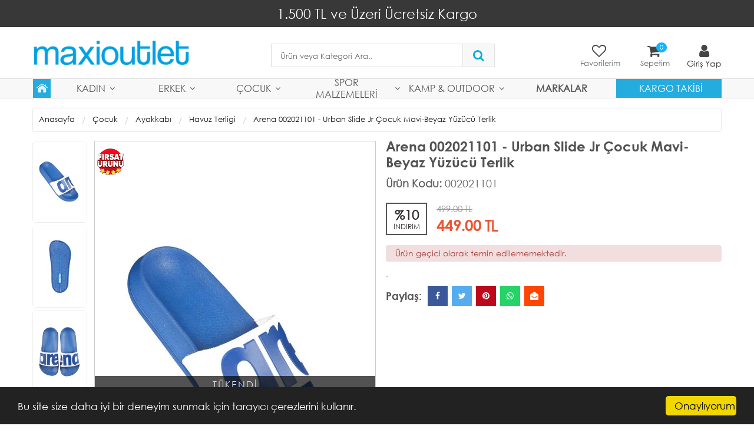

--- FILE ---
content_type: text/html; charset=UTF-8
request_url: https://www.maxioutlet.com/arena-002021101-urban-slide-jr-cocuk-mavi-beyaz-yuzucu-terlik-2
body_size: 16622
content:
<!DOCTYPE html>
<html lang="tr">
	<head>
		<meta http-equiv="Content-Type" content="text/html; charset=utf-8" />
<meta name="keywords" content=",Arena 002021101 - Urban Slide Jr Çocuk Mavi-Beyaz Yüzücü Terlik,Havuz Terligi" />
<meta name="description" content="Arena 002021101 - Urban Slide Jr Çocuk Mavi-Beyaz Yüzücü Terlik ," />
<meta http-equiv="x-dns-prefetch-control" content="on">
  <link rel="dns-prefetch" href="https://ajax.googleapis.com" /><meta name="robots" content="index, follow"/>
<meta name="Language" content="Turkish" />
<meta http-equiv="Content-Language" content="tr" />
<link rel="canonical" href="https://www.maxioutlet.com/arena-002021101-urban-slide-jr-cocuk-mavi-beyaz-yuzucu-terlik-2"/>

<base href="https://www.maxioutlet.com/" />

<meta property="og:url" content="https://www.maxioutlet.com/arena-002021101-urban-slide-jr-cocuk-mavi-beyaz-yuzucu-terlik-2" />
<meta property="og:title" content="Arena 002021101 - Urban Slide Jr Çocuk Mavi-Beyaz Yüzücü Terlik - 449.00 TL" />
<meta property="og:description" content="Arena 002021101 - Urban Slide Jr Çocuk Mavi-Beyaz Yüzücü Terlik ," />
<meta property="og:image" content="https://www.maxioutlet.com/include/resize.php?path=images/urunler/Arena-002021101---Urban-Slide-Jr-Cocuk-Mavi-Beyaz-Yuzucu-Terlik-resim-44560.jpg" />

<meta property="product:brand" content="Arena">
<meta property="product:availability" content="">
<meta property="product:condition" content="new">
<meta property="product:price:amount" content="449,00">
<meta property="product:price:currency" content="TRY">
<meta property="product:retailer_item_id" content="6876">

<meta itemprop="name" content="Arena 002021101 - Urban Slide Jr Çocuk Mavi-Beyaz Yüzücü Terlik" />
<meta itemprop="url" content="https://www.maxioutlet.com/arena-002021101-urban-slide-jr-cocuk-mavi-beyaz-yuzucu-terlik-2" />
<meta itemprop="creator" content="Arkan Arkan İç ve Dış Tic.Ltd.Şti" />

<meta name="twitter:card" content="summary" />
<meta name="twitter:site" content="@" />
<meta name="twitter:title" content="Arena 002021101 - Urban Slide Jr Çocuk Mavi-Beyaz Yüzücü Terlik - 449.00 TL" />
<meta name="twitter:description" content="Arena 002021101 - Urban Slide Jr Çocuk Mavi-Beyaz Yüzücü Terlik ," />
<meta name="twitter:image" content="https://www.maxioutlet.com/include/resize.php?path=images/urunler/Arena-002021101---Urban-Slide-Jr-Cocuk-Mavi-Beyaz-Yuzucu-Terlik-resim-44560.jpg" /><title>Arena 002021101 - Urban Slide Jr Çocuk Mavi-Beyaz Yüzücü Terlik - 449.00 TL</title>
<link rel="shortcut icon" type="image/png" href="images/logo-favicon-1.jpg"/>
<link rel="stylesheet" href="assets/css/all-css.php?v=5.3" />
<link rel="stylesheet" href="https://cdnjs.cloudflare.com/ajax/libs/limonte-sweetalert2/11.4.4/sweetalert2.min.css" integrity="sha512-y4S4cBeErz9ykN3iwUC4kmP/Ca+zd8n8FDzlVbq5Nr73gn1VBXZhpriQ7avR+8fQLpyq4izWm0b8s6q4Vedb9w==" crossorigin="anonymous" referrerpolicy="no-referrer" />
<link rel="stylesheet" href="https://cdnjs.cloudflare.com/ajax/libs/jquery-bar-rating/1.2.2/themes/css-stars.min.css" integrity="sha512-Epht+5WVzDSqn0LwlaQm6dpiVhajT713iLdBEr3NLbKYsiVB2RiN9kLlrR0orcvaKSbRoZ/qYYsmN1vk/pKSBg==" crossorigin="anonymous" referrerpolicy="no-referrer" />
<link rel="stylesheet" href="templates/maxiflow/style.css?v=5.3" />
<link rel="manifest" href="manifest.json"><link rel="stylesheet" href="assets/css/popup.cc.css?v=5.3" /><script type="text/javascript" src="//ajax.googleapis.com/ajax/libs/jquery/2.2.4/jquery.min.js"></script>
<!-- Google Tag Manager -->
<script>(function(w,d,s,l,i){w[l]=w[l]||[];w[l].push({'gtm.start':
new Date().getTime(),event:'gtm.js'});var f=d.getElementsByTagName(s)[0],
j=d.createElement(s),dl=l!='dataLayer'?'&l='+l:'';j.async=true;j.src=
'https://www.googletagmanager.com/gtm.js?id='+i+dl;f.parentNode.insertBefore(j,f);
})(window,document,'script','dataLayer','GTM-KC9FVQR');</script>
<!-- End Google Tag Manager --><!--Start of Tawk.to Script-->
<script type="text/javascript">
var Tawk_API=Tawk_API||{}, Tawk_LoadStart=new Date();
(function(){
var s1=document.createElement("script"),s0=document.getElementsByTagName("script")[0];
s1.async=true;
s1.src='https://embed.tawk.to/5d80de9cc22bdd393bb64328/default';
s1.charset='UTF-8';
s1.setAttribute('crossorigin','*');
s0.parentNode.insertBefore(s1,s0);
})();
</script>
<!--End of Tawk.to Script--><link rel="stylesheet" href="assets/css/sepet-hizli.min.css" /><script>var currentact = 'urunDetay';</script> 
		<meta charset="utf-8">
		<meta name="HandheldFriendly" content="True" /> 
		<meta name="MobileOptimized" content="320" />
		<meta name="apple-mobile-web-app-capable" content="yes" />
		<meta name="viewport" content="width=device-width, initial-scale=1, maximum-scale=1, user-scalable=0"/>
		<link rel="preconnect" href="https://fonts.googleapis.com">
		<link rel="preconnect" href="https://fonts.gstatic.com" crossorigin>
	<!--	<link href="https://fonts.googleapis.com/css2?family=Libre+Franklin:wght@400;500;600;700&display=swap" rel="stylesheet">-->
		<link rel="stylesheet" type="text/css" href="templates/maxiflow/assets/css/all-css.php" />
	</head>
	<body class="pageurunDetay">

		<div id="header" class="header">




           <!-- <div class="top-header hidden-xs ">
                <div class="container">

                    <div class="pull-left support-link hidden-sm hidden-md">
                        <a href="ac/iletisim"><span class="phoneTop"><i class="fa fa-phone"></i> </span></a>
                    </div>

                    <div class="support-link">
                        <a href="ac/iletisim"><i class="fa fa-circle-o"></i> İletişim</a>
                        <a href="/ac/sss"><i class="fa fa-circle-o"></i> S.S.S</a>
                        <a href="/ac/siparistakip"><i class="fa fa-circle-o"></i> Sipariş Takibi</a>
                    </div>

                </div>
            </div>-->

                            <div class="headerTextDiv">
                    1.500 TL ve Üzeri Ücretsiz Kargo                </div>
            
            
            <div id="main-header" class="container main-header">
                <div class="row">

                    
                            
                                <div class="col-lg-3 col-sm-4 col-xs-4 logo text-left">
                                    <a href="./"><img alt="Maxioutlet Online Alışveriş Mağazası" src="/images/logo-templateLogo-1.png" /></a>
                                </div>

                                <div class="col-lg-5 col-sm-3 header-search-box">
                                    <form class="form-inline " action="page.php?act=arama" method="post">
                                        <div class="form-group input-serach">
                                            <input type="text" id="detailSearchKeyx" class="detailSearchKey" name="str" placeholder="Ürün veya Kategori Ara..">
                                            <button type="submit" class="pull-right btn-search"><i class="fa fa-search"></i></button>
                                        </div>
                                    </form>
                                </div>

                            

                            <div class="col-lg-4 col-sm-4 col-xs-6 user-block">
                                <div class="user-navigation-container ">
                                    <ul class="user-navigation">


                                        <div class="btnSearch"><i class="fa fa-search"></i></div>

                                        <li class="hidden-xs">
                                            <a href="./ac/alarmList">
                                                <div class="icon-container"><i class="fa fa-heart-o"></i></div>
                                                <div class="nav-span hidden-sm">Favorilerim</div>
                                            </a>
                                        </li>

                                        <li class="basket-button-container imgSepetGoster">
                                            <a href="./ac/sepet">
                                                <div class="icon-container"><i class="fa fa-shopping-cart"></i></div>
                                                <div class="nav-span hidden-xs hidden-sm">Sepetim</div>
                                                <span id="toplamUrun" class="sepetAdetDesktop">0</span>
                                            </a>
                                        </li>

                                        
                                            <li class="login-register-button-container">
                                                <div class="login-wrap">
                                                    <div class="icon-container"><i class="fa fa-user"></i></div>
                                                    <div class="login-container hidden-xs hidden-sm">
                                                        <span>Giriş Yap</span>
                                                        <div class="login-panel-container">
                                                            <a href="/ac/login"><div class="account-button login"> Giriş Yap</div></a>
                                                            <a href="/ac/register"><div class="account-button register">Üye Ol</div></a>
                                                        </div>
                                                    </div>
                                                </div>
                                            </li>
                                        
                                    </ul>
                                </div>
                            </div>

                            
                </div>
            </div>




					<div id="nav-top-menu" class="nav-top-menu ">
				<div class="container">
					<div class="row">

						<div id="main-menu" class="col-sm-12 main-menu">
							<nav class="navbar navbar-default">
								<div class="container-fluid">
									<div id="navbar" class="navbar-collapse collapse">
										<ul class="nav navbar-nav">
                                            <li class="sprtHomeIconLi"><a class="sprtHomeIconLiA" href="https://www.maxioutlet.com"><div class="sprtHomeIcon"></div></a></li>
											<li class="kadin dropdown"><a href="/kadin" id="a88" class="dropdown-toggle">Kadın</a><ul class="dropdown-menu"><div class="row"><div class="col-md-2 catLanding"><a href="./ac/yeni">Yeni Gelenler</a><a href="./ac/cokSatanlar">Çok Satanlar</a></div><div class="col-md-10 menucol"><li class="first"><a href="/kadin-giyim">Giyim</a><ul><li><a href="/kadin-sort">Şort</a><li><a href="/kadin-pantalon">Pantolon</a><li><a href="/kadin-giyim-iclik">İçlik</a><li><a href="/kadin-giyim-mont">Mont</a><li><a href="/kadin-polar">Polar</a><li><a href="/kadin-sweatshirt">Sweatshirt</a><li><a href="/kadin-giyim-ceket-yelek">Ceket & Yelek</a><li><a href="/kadin-yagmurluk-panco">Yağmurluk & Panço</a></ul></li><li class="first"><a href="/kadin-ayakkabi">Ayakkabı</a><ul><li><a href="/kadin-sneaker-ayakkabi">Sneakers & Spor Ayakkabı</a><li><a href="/kadin-kosu-yuruyus">Koşu & Yürüyüş </a><li><a href="/kadin-trekking-outdoor-ayakkabi">Trekking & Outdoor </a><li><a href="/kadin-ayakkabi-bot">Bot</a><li><a href="/kadin-gunluk-terlik">Günlük Terlik</a><li><a href="/kadin-havuz-terligi">Havuz Terligi</a><li><a href="/kadin-plaj-terligi">Plaj Terligi</a><li><a href="/kadin-akilli-bagcik">Akıllı Bağcık</a><li><a href="/kadin-ayakkabi-temizleme-sampuani">Temizleme Şampuanı</a></ul></li><li class="first"><a href="/kadin-canta">Çanta</a><ul><li><a href="/kadin-cuzdan">Cüzdan</a><li><a href="/kadin-sirt-cantasi">Sırt Çantası</a><li><a href="/kadin-laptop-omuz-cantasi">Laptop & Omuz Çantası</a><li><a href="/kadin-bel-el-cantasi">Bel & El Çantası</a><li><a href="/kadin-spor-ve-antreman-cantasi">Spor ve Antreman Çantası</a><li><a href="/kadin-outdoor-cantasi">Outdoor Çantası</a><li><a href="/kadin-havuz-cantasi">Havuz Çantası</a><li><a href="/kadin-kartlik">Kartlık</a><li><a href="/kadin-valiz">Valiz</a></ul></li><li class="first"><a href="/kadin-aksesuar">Aksesuar</a><ul><li><a href="/kadin-bandana">Bandana</a><li><a href="/kadin-bere">Bere</a><li><a href="/kadin-boyunluk">Boyunluk</a><li><a href="/kadin-corap">Çorap</a><li><a href="/kadin-eldiven">Eldiven</a><li><a href="/kadin-kemer">Kemer</a><li><a href="/kadin-maske">Maske</a><li><a href="/kadin-sapka">Şapka</a></ul></li><li class="first"><a href="/kadin-spor-malzemeleri">Spor Malzemeleri</a><ul><li><a href="/kadin-yuzucu-gozlugu">Yüzücü Gözlüğü</a><li><a href="/kadin-yuzucu-mayosu">Yüzücü Mayosu</a></ul></li></div><div class="clearfix"></div></div></ul></li><li class="erkek dropdown"><a href="/erkek" id="a87" class="dropdown-toggle">Erkek</a><ul class="dropdown-menu"><div class="row"><div class="col-md-2 catLanding"><a href="./ac/yeni">Yeni Gelenler</a><a href="./ac/cokSatanlar">Çok Satanlar</a></div><div class="col-md-10 menucol"><li class="first"><a href="/erkek-giyim">Giyim</a><ul><li><a href="/erkek-t-shirt">T-Shirt</a><li><a href="/erkek-gomlek">Gömlek</a><li><a href="/erkek-sort">Şort</a><li><a href="/erkek-kapri">Kapri</a><li><a href="/erkek-esofman">Eşofman</a><li><a href="/erkek-pantalon">Pantolon</a><li><a href="/erkek-iclik">İçlik</a><li><a href="/erkek-mont">Mont</a><li><a href="/erkek-polar">Polar</a><li><a href="/erkek-sweatshirt">Sweatshirt</a><li><a href="/erkek-ceket-yelek">Ceket & Yelek</a><li><a href="/erkek-yagmurluk-panco">Yağmurluk & Panço</a></ul></li><li class="first"><a href="/erkek-ayakkabi">Ayakkabı</a><ul><li><a href="/erkek-sneaker-ayakkabi">Sneakers & Spor Ayakkabı</a><li><a href="/erkek-kosu-yuruyus">Koşu & Yürüyüş </a><li><a href="/erkek-trekking-outdoor-ayakkabi">Trekking & Outdoor </a><li><a href="/erkek-ayakkabi-bot">Bot</a><li><a href="/erkek-gunluk-terlik">Günlük Terlik</a><li><a href="/erkek-havuz-terligi">Havuz Terligi</a><li><a href="/erkek-plaj-terligi">Plaj Terligi</a><li><a href="/erkek-ayakkabi-akilli-bagcik">Akıllı Bağcık</a><li><a href="/erkek-ayakkabi-temizleme-sampuani">Temizleme Şampuanı</a></ul></li><li class="first"><a href="/erkek-canta">Çanta</a><ul><li><a href="/erkek-cuzdan">Cüzdan</a><li><a href="/erkek-sirt-cantasi">Sırt Çantası</a><li><a href="/erkek-laptop-omuz-cantasi">Laptop & Omuz Çantası</a><li><a href="/erkek-bel-el-cantasi">Bel & El Çantası</a><li><a href="/erkek-spor-ve-antreman-cantasi">Spor ve Antreman Çantası</a><li><a href="/erkek-outdoor-cantasi">Outdoor Çantası</a><li><a href="/erkek-havuz-cantasi">Havuz Çantası</a><li><a href="/erkek-kartlik">Kartlık</a><li><a href="/erkek-valiz">Valiz</a></ul></li><li class="first"><a href="/erkek-aksesuar">Aksesuar</a><ul><li><a href="/erkek-bandana">Bandana</a><li><a href="/erkek-bere">Bere</a><li><a href="/erkek-boyunluk">Boyunluk</a><li><a href="/erkek-aksesuar-corap">Çorap</a><li><a href="/erkek-eldiven">Eldiven</a><li><a href="/erkek-kemer">Kemer</a><li><a href="/erkek-maske">Maske</a><li><a href="/erkek-sapka">Şapka</a></ul></li><li class="first"><a href="/erkek-spor-malzemeleri">Spor Malzemeleri</a><ul><li><a href="/erkek-spor-malzemeleri-yuzucu-gozlugu">Yüzücü Gözlüğü</a><li><a href="/erkek-spor-malzemeleri-yuzucu-mayosu">Yüzücü Mayosu</a></ul></li></div><div class="clearfix"></div></div></ul></li><li class="cocuk dropdown"><a href="/cocuk" id="a90" class="dropdown-toggle">Çocuk</a><ul class="dropdown-menu"><div class="row"><div class="col-md-2 catLanding"><a href="./ac/yeni">Yeni Gelenler</a><a href="./ac/cokSatanlar">Çok Satanlar</a></div><div class="col-md-10 menucol"><li class="first"><a href="/cocuk-giyim">Giyim</a><ul><li><a href="/cocuk-sort">Şort</a><li><a href="/cocuk-pantolon">Pantolon</a><li><a href="/cocuk-iclik">İçlik</a><li><a href="/cocuk-mont">Mont</a><li><a href="/cocuk-sweatshirt">Sweatshirt</a></ul></li><li class="first"><a href="/cocuk-ayakkabi">Ayakkabı</a><ul><li><a href="/cocuk-sneaker">Sneakers & Spor Ayakkabı</a><li><a href="/cocuk-kosu-yuruyus">Koşu & Yürüyüş </a><li><a href="/cocuk-trekking-outdoor">Trekking & Outdoor </a><li><a href="/cocuk-bot">Bot</a><li><a href="/cocuk-havuz-terligi">Havuz Terligi</a><li><a href="/cocuk-plaj-terligi">Plaj Terliği</a><li><a href="/cocuk-akilli-bagcik">Akıllı Bağcık</a><li><a href="/cocuk-temizleme-sampuani">Temizleme Şampuanı</a></ul></li><li class="first"><a href="/cocuk-canta">Çanta</a><ul><li><a href="/cocuk-cuzdan">Cüzdan</a><li><a href="/cocuk-sirt-cantasi">Sırt Çantası</a><li><a href="/cocuk-havuz-cantasi">Havuz Çantası</a></ul></li><li class="first"><a href="/cocuk-aksesuar">Aksesuar</a><ul><li><a href="/cocuk-bandana">Bandana</a><li><a href="/cocuk-bere">Bere</a><li><a href="/cocuk-aksesuar-corap">Çorap</a><li><a href="/cocuk-eldiven">Eldiven</a><li><a href="/cocuk-sapka">Şapka</a></ul></li><li class="first"><a href="/cocuk-spor-malzemeleri">Spor Malzemeleri</a><ul><li><a href="/cocuk-yuzme-tahtasi-palet-kolluk">Yüzme tahtası & Palet & Kolluk</a><li><a href="/cocuk-yuzucu-gozlugu">Yüzücü Gözlüğü</a><li><a href="/cocuk-yuzucu-mayosu">Yüzücü Mayosu</a></ul></li></div><div class="clearfix"></div></div></ul></li><li class="spor-malzemeleri dropdown"><a href="/spor-malzemeleri" id="a86" class="dropdown-toggle">Spor Malzemeleri</a><ul class="dropdown-menu"><div class="row"><div class="col-md-2 catLanding"><a href="./ac/yeni">Yeni Gelenler</a><a href="./ac/cokSatanlar">Çok Satanlar</a></div><div class="col-md-10 menucol"><li class="first"><a href="/futbol-ekipmanlari">Futbol Ekipmanları</a><ul><li><a href="/antrenman-corabi">Antrenman Çorabı</a><li><a href="/futbol-topu">Futbol Topu</a><li><a href="/kaleci-eldiveni">Kaleci Eldiveni</a><li><a href="/tekmelik">Tekmelik</a></ul></li><li class="first"><a href="/badminton-ekipmanlari">Badminton Ekipmanları</a><ul><li><a href="/badminton-seti">Badminton Seti</a><li><a href="/badminton-topu">Badminton Topu</a></ul></li><li class="first"><a href="/fitnes-kondisyon-aletleri">Fitnes & Kondisyon Aletleri</a><ul><li><a href="/atlama-ipi">Atlama İpi</a><li><a href="/dambil">Dambıl</a><li><a href="/egzersiz-setleri">Egzersiz Setleri</a><li><a href="/el-yayi">El Yayı</a><li><a href="/fitness-eldiveni">Fitness Eldiveni</a><li><a href="/pilates-bandi">Pilates Bandı</a><li><a href="/pilates-mati">Pilates Matı</a><li><a href="/pilates-topu">Pilates Topu</a></ul></li><li class="first"><a href="/boks-ekipmanlari">Boks Ekipmanları</a><ul><li><a href="/boks-bandaji">Boks Bandajı</a><li><a href="/boks-disligi">Boks Dişliği</a><li><a href="/boks-eldiveni">Boks Eldiveni</a><li><a href="/boks-topu">Boks Topu</a><li><a href="/kaval-ve-ayak-koruyucu">Kaval ve Ayak Koruyucu</a><li><a href="/spor-malzemeleri-boks-ekipmanlari-kum-torbasi">Kum Torbası</a></ul></li><li class="first"><a href="/sporcu-aksesuarlari">Spor Aksesuarları</a><ul><li><a href="/beyzbol">Beyzbol</a><li><a href="/bisiklet-aksesuarlari">Bisiklet Aksesuarları</a><li><a href="/sac-bandi">Saç Bandı</a><li><a href="/sporcu-dudugu">Sporcu Düdüğü</a><li><a href="/sporcu-havlusu">Sporcu Havlusu</a><li><a href="/suluk-matralar">Suluk & Matara</a><li><a href="/top-pompasi">Top Pompası</a></ul></li><li class="first"><a href="/voleybol-ekipmanlari">Voleybol Ekipmanları</a><ul><li><a href="/voleybol-dizligi">Voleybol Dizliği</a><li><a href="/voleybol-elligi">Voleybol Elliği</a><li><a href="/voleybol-topu">Voleybol Topu</a></ul></li><li class="first"><a href="/uzakdogu-dovus-sporlari">Uzakdoğu Dövüş Sporları</a><ul><li><a href="/antrenman-eldiveni">Antrenman Eldiveni</a><li><a href="/kanal-ve-ayak-koruyucu">Kaval ve Ayak Koruyucu</a></ul></li><li class="first"><a href="/masa-tenis-ekipmanlari">Tenis & Masa Tenis Ekipmanları </a><ul><li><a href="/masa-tenis-filesi">Masa Tenis Filesi</a><li><a href="/masa-tenis-raketi">masa Tenis Raketi</a><li><a href="/pinpon-topu">Pinpon Topu</a><li><a href="/tenis-aksesuarlari">Tenis Aksesuarları</a><li><a href="/tenis-raketi">Tenis raketi</a><li><a href="/tenis-topu">Tenis Topu</a></ul></li><li class="first"><a href="/kayak-ekipmanlari">Kayak Ekipmanları</a><ul><li><a href="/cocuk-tulumu">Çocuk Tulumu</a><li><a href="/kayak-corabi">Kayak Çorabı</a><li><a href="/kayak-eldiveni">Kayak Eldiveni</a><li><a href="/kayak-gozlugu">Kayak Gözlüğü</a><li><a href="/kayak-montu">Kayak Montu</a><li><a href="/kayak-pantolonlari">Kayak Pantolonları</a></ul></li><li class="first"><a href="/paten-kaykay">Paten & Kaykay</a><ul><li><a href="/kaykay">Kaykay</a><li><a href="/kaykay-zimparasi">Kaykay Zımparası</a><li><a href="/patent">Paten & scooter</a><li><a href="/paten-seti">paten Seti</a></ul></li><li class="first"><a href="/yuzme">Yüzme</a><ul><li><a href="/bugu-onleyici">Buğu Önleyici</a><li><a href="/burun-ve-kulak-tikaci">Burun ve kulak Tıkacı </a><li><a href="/spor-malzemeleri-yuzme-gozluk-ipi">Gözlük İpi</a><li><a href="/gozluk-kilifi">Gözlük Kılıfı</a><li><a href="/havuz-bonesi">Havuz Bonesi</a><li><a href="/havuz-corabi">Havuz Çorabı</a><li><a href="/havuz-havlusu">Havuz Havlusu</a><li><a href="/havuz-terligi">Havuz Terliği</a><li><a href="/maske-snorkel">Maske & Şnorkel</a><li><a href="/yuzme-tahtasi-palet-kolluk">Yüzme tahtası & Palet & Kolluk</a><li><a href="/yuzucu-gozlugu">Yüzücü Gözlüğü</a><li><a href="/yuzucu-mayosu">Yüzücü Mayosu</a><li><a href="/havuz-cantasi">Havuz Çantası</a></ul></li><li class="first"><a href="/basketbol-ekipmanlari">Basketbol Ekipmanları</a><ul><li><a href="/basketbol-filesi">Basketbol Filesi & Çemberi</a><li><a href="/basketbol-topu">Basketbol Topu</a><li><a href="/kolluk">Kolluk</a></ul></li></div><div class="clearfix"></div></div></ul></li><li class="kamp-outdoor dropdown"><a href="/kamp-outdoor" id="a54" class="dropdown-toggle">Kamp & Outdoor</a><ul class="dropdown-menu"><div class="row"><div class="col-md-2 catLanding"><a href="./ac/yeni">Yeni Gelenler</a><a href="./ac/cokSatanlar">Çok Satanlar</a></div><div class="col-md-10 menucol"><li class="first"><a href="/kamp-ekipmanlari">Kamp Ekipmanları</a><ul><li><a href="/aksesuar">Aksesuar</a><li><a href="/aydinlatma-el-feneri">Aydınlatma & El Feneri</a><li><a href="/cadir-kamp">Çadır Kamp</a><li><a href="/mat-kamp">Mat Kamp</a><li><a href="/hamak">Hamak</a><li><a href="/kamp-mobilyasi">Kamp Mobilyası</a><li><a href="/balta-testere-kurek">Balta Testere & Kürek</a><li><a href="/paracord-bileklik">Paracord Bileklik</a><li><a href="/paracord-ipi">Paracord İpi</a><li><a href="/pusula-duduk">Pusula & Düdük</a><li><a href="/outdoor-tozluk">Outdoor Tozluk</a><li><a href="/yuruyus-batonu">Yürüyüş Batonu</a><li><a href="/ilkyardim-kiti">İlkyardım Kiti</a><li><a href="/karabina">Karabina</a><li><a href="/kilit">Kilit</a></ul></li><li class="first"><a href="/kamp-mutfagi">Kamp Mutfağı</a><ul><li><a href="/buzluk">Buzluk</a><li><a href="/termos">Termos</a><li><a href="/bardak">Bardak</a><li><a href="/kupa-mug">Kupa & Mug</a><li><a href="/kamp-ocagi">Kamp Ocağı</a><li><a href="/caki-bicaklar">Çakı & Bıçaklar</a><li><a href="/kamp-yemek-setleri">Kamp yemek Setleri</a></ul></li><li class="first"><a href="/outdoor-giyim">Outdoor Giyim</a><ul><li><a href="/pantolon">Pantolon&Şort</a><li><a href="/mont">Mont&Ceket</a><li><a href="/canta">Çanta</a><li><a href="/sapka">Şapka</a><li><a href="/outdoor-gozluk">Outdoor Gözlük</a></ul></li></div><div class="clearfix"></div></div></ul></li>                                            <li class="" style="font-weight: bold"><a href="/markalar">MARKALAR</a></li>
                                            <li class="menuMarka"><a href="/ac/siparistakip">Kargo Takibi</a></li>
                                            <!--<li class="menuYeni"><a href="ac/yeni">YENİ ÜRÜNLER</a></li>-->
											<!--<li class="yeniler"><a href="ac/cokSatanlar"><i class="fa fa-star"></i> Çok Satanlar</a></li>-->
										</ul>
										</div>
								</div>
							</nav>
						</div>						
					</div>
				</div>
			</div>
		
		</div>

		
			<div class="columns-container">
				<div class="container" id="columns">
					<div class="breadcrumb clearfix">
						<li class="home"><a href="./">Anasayfa</a></li>
						<ul class="breadcrumbs" itemscope itemtype="http://schema.org/BreadcrumbList"><li itemprop="itemListElement" itemscope itemtype="http://schema.org/ListItem"><a itemprop="item" class="BreadCrumb" href="/cocuk"><span itemprop="name">Çocuk</span></a><meta itemprop="position" content="1" /></li> <li itemprop="itemListElement" itemscope itemtype="http://schema.org/ListItem"><a itemprop="item" class="BreadCrumb" href="/cocuk-ayakkabi"><span itemprop="name">Ayakkabı</span></a><meta itemprop="position" content="2" /></li> <li itemprop="itemListElement" itemscope itemtype="http://schema.org/ListItem"><a itemprop="item" class="BreadCrumb" href="/cocuk-havuz-terligi"><span itemprop="name">Havuz Terligi</span></a><meta itemprop="position" content="3" /></li> <li><a class="BreadCrumb" 	href="/arena-002021101-urban-slide-jr-cocuk-mavi-beyaz-yuzucu-terlik-2">Arena 002021101 - Urban Slide Jr Çocuk Mavi-Beyaz Yüzücü Terlik</a></li></ul> 			  
					</div>
					
					<div class="row">
						<div class="center_column col-xs-12 col-sm-12" id="center_column">
							<div id="product">
								
		<script type="text/javascript">
			shopPHPUrunID = 6876;
			shopPHPUrunFiyatOrg = 449;
			shopPHPUrunFiyatT = 449;
			shopPHPUrunFiyatYTL = 449;
			shopPHPTekCekimOran = 0;
			shopPHPHavaleIndirim = 0;
			shopPHPFiyatCarpan = 1;
			shopPHPFiyatCarpanT = 1;
            shopPHPUrunKDV = 0.2;
            kurusgizle = 0;
            sepetCarpan = 1;
		</script>
		
		
	<style>
    .urun-det-popup-background {
        display: none;
        position: fixed;
        top: 0;
        left: 0;
        width: 100%;
        height: 100%;
        background-color: rgba(0, 0, 0, 0.5);
        z-index: 999;
    }
    .urun-det-popup {
        display: none;
        position: fixed;
        top: 50%;
        left: 50%;
        transform: translate(-50%, -50%);
        background-color: white;
        padding: 20px;
        box-shadow: 0 0 10px rgba(0, 0, 0, 0.5);
        z-index: 1000;
        width: 800px;
        max-width: 90%;
        max-height: 90%;
    }
    .urun-det-popup iframe {
        width: 100%;
        height: 450px;
    }
    .urun-det-close-popup {
        position: absolute;
        top: -19px;
        right: -19px;
        border: none;
        font-size: 27px;
        cursor: pointer;
        font-weight: bold;
        z-index: 1001;
        background: black;
        color: #fff;
        border-radius: 100%;
        padding: 0px 10px;
    }

    .urun-det-close-popup:before {
        content: '\2715';
    }
    .urun-det-popup-content {
        position: relative;
    }
</style>

			<div class="primary-box prodPrimaryBox">
				<div class="pb-left-column px-0 hidden-xs col-lg-6 hidden-sm hidden-md-">
					<div class="product-image">
						<div class="product-img-thumb">
							<div id="urunResimListContainer">
								<ul>
									<li><a href="#" data-image="images/urunler/Arena-002021101---Urban-Slide-Jr-Cocuk-Mavi-Beyaz-Yuzucu-Terlik-resim-44560.jpg" data-zoom-image="images/urunler/Arena-002021101---Urban-Slide-Jr-Cocuk-Mavi-Beyaz-Yuzucu-Terlik-resim-44560.jpg"><img src="resized/170x250/images/urunler/Arena-002021101---Urban-Slide-Jr-Cocuk-Mavi-Beyaz-Yuzucu-Terlik-resim-44560.jpg" alt="Arena 002021101 - Urban Slide Jr Çocuk Mavi-Beyaz Yüzücü Terlik"/></a></li><li><a href="#" data-image="images/urunler/Arena-002021101---Urban-Slide-Jr-Cocuk-Mavi-Beyaz-Yuzucu-Terlik-resim2-44560.jpg" data-zoom-image="images/urunler/Arena-002021101---Urban-Slide-Jr-Cocuk-Mavi-Beyaz-Yuzucu-Terlik-resim2-44560.jpg"><img src="resized/170x250/images/urunler/Arena-002021101---Urban-Slide-Jr-Cocuk-Mavi-Beyaz-Yuzucu-Terlik-resim2-44560.jpg" alt="Arena 002021101 - Urban Slide Jr Çocuk Mavi-Beyaz Yüzücü Terlik"/></a></li><li><a href="#" data-image="images/urunler/Arena-002021101---Urban-Slide-Jr-Cocuk-Mavi-Beyaz-Yuzucu-Terlik-resim3-44560.jpg" data-zoom-image="images/urunler/Arena-002021101---Urban-Slide-Jr-Cocuk-Mavi-Beyaz-Yuzucu-Terlik-resim3-44560.jpg"><img src="resized/170x250/images/urunler/Arena-002021101---Urban-Slide-Jr-Cocuk-Mavi-Beyaz-Yuzucu-Terlik-resim3-44560.jpg" alt="Arena 002021101 - Urban Slide Jr Çocuk Mavi-Beyaz Yüzücü Terlik"/></a></li>
								</ul>
							</div>
							<div class="clearfix"></div>
						</div>
						<div class="product-full">
							<div class="catalog-item-ribbons">
								
								
								<img class="firsatBadge" src="templates/flow/images/firsatBadge.png" alt="fırsat ürünü" title="fırsat ürünü">
							</div>
							
							 <a href="images/urunler/Arena-002021101---Urban-Slide-Jr-Cocuk-Mavi-Beyaz-Yuzucu-Terlik-resim-44560.jpg" title="Arena 002021101 - Urban Slide Jr Çocuk Mavi-Beyaz Yüzücü Terlik" class="lightbox imgLink">
							 	<span class="tukendimBadge">TÜKENDİ</span>
							 	<img class="img lozad" src="templates/flow/images/load.gif" data-src="images/urunler/Arena-002021101---Urban-Slide-Jr-Cocuk-Mavi-Beyaz-Yuzucu-Terlik-resim-44560.jpg"/>
							 </a>
						</div>
						<div class="clearfix"></div>
					</div>
				</div>
				
				<div class="pb-left-column col-xs-12 hidden-lg">
					<div class="product-image">
						<div class="product-full">
						<span class="tukendimBadge">TÜKENDİ</span>
							<div class="catalog-item-ribbons">
								
								
								<img class="firsatBadge" src="templates/flow/images/firsatBadge.png" alt="fırsat ürünü" title="fırsat ürünü">
							</div>
							<div class="buttons">
								<a class="addtowishlist" href="#" onclick="myalert('Bu özellik sadece site üyelerine açıktır.','warning'); return false;"><i class="fa fa-heart-o"></i></a>
							</div>
							<div class="mobileSliderwrap"></div>
						</div>
						<div class="clearfix"></div>
					</div>
				</div>
				
				<div class="pb-right-column col-xs-12 col-lg-6">

				<div class="topList">

					<h1 class="product-name">Arena 002021101 - Urban Slide Jr Çocuk Mavi-Beyaz Yüzücü Terlik</h1>
					<p class="product-code"><strong>Ürün Kodu:</strong> 002021101</p>
					
					<!--<div class="rating">
						<div class="stars">
							
							<small>0</small> <small>Değerlendirme</small>
						</div>
					</div>-->

                   <!-- <div class="durumlar"><img src="templates/flow/images/detay_hizli_kargo.png" alt="hızlı kargo" title="hızlı kargo"> </div>-->


                    <div class="product-price-group desktopPriceGroup">
                        <div class="discount">%10<p>İNDİRİM</p></div>
                        <div class="pricex">
                            <span class="old-price" data-oldprice='499'>499.00 TL</span>
                            <span class="price"><span id="shopPHPUrunFiyatOrg">449.00</span> TL</span>
                        </div>
                        <div class="clearfix"></div>
                    </div>

                    <div class="clearfix"></div>

                    


					<!--<div class="product-price-group">

					<div class="pricex">
						<span class="old-price" data-oldprice='499'>499.00 TL</span>
						<span class="prodDetPrice"><span id="shopPHPUrunFiyatOrg">449.00</span> TL</span>
                        <div class="afmaxiDiscount"><div class="discText">KAZANCINIZ</div><div class="discPerc">%10</div></div>
					</div>


                    <div class="clearfix"></div>
					</div>-->

					<div class="alert alert-danger">Ürün geçici olarak temin edilememektedir.</div><style type="text/css">.durumlar,.form-action,.kargosayac,.middleList,.detailCartFixed{display:none!important;}</style>

					<div class="clearfix"></div>

					<!--<div class="otherCats">+ <a href="/cocuk-havuz-terligi">Daha Fazla Havuz Terligi</a></div>-->

					<div class="clearfix"></div>

				</div>
					
				<div class="clearfix"></div>

				<div class="middleList">

                    

                    



					<div id="urunSecimBlock" class="urunSecimBlock form-option">

                        
						<span class="tooltipUyari">Lütfen Bir Seçim Yapınız..</span>
						<script></script><table class="urunSecimTable" cellpadding="0" cellspacing="0"><tr><td valign="top"><div class="UrunSecenekleriHeader">Beden</div><ul class='urunSecim urunSecimID_6876 urunSecim_ozellik1detay'><li data-value='34' disabled="disabled" stok="0" class="varCheck disabled 34" onclick="updateUrunSecim('6876','ozellik1detay','34','800','40',this)">34</li><li data-value='35' disabled="disabled" stok="0" class="varCheck disabled 35" onclick="updateUrunSecim('6876','ozellik1detay','35','800','40',this)">35</li></ul><div class="clear-space"></div><input type='hidden' id='urunSecim_ozellik1detay' name='ozellik1detay' value='' /></td></tr></table>

	<link rel="stylesheet" href="https://cdnjs.cloudflare.com/ajax/libs/font-awesome/4.7.0/css/font-awesome.min.css">
		<div id="tel-birakin"><div class="whatsapp_tabela" style="cursor:pointer;">
		<div class="wrap">
		<div class="icon"><i class="fa fa-phone"></i></div>
		<div class="right">
		<p class="title">TELEFONDA SİPARİŞ VER</p>
		<p class="number">0850 455 0 724</p>
		<p class="slogan">Tıklayın, telefonunuzu bırakın. Sizi arayalım.</p>
		</div>
		</div>
		</div>
	</div>
	<script type="text/javascript">
	var hizliAramaIsim = "";
	var hizliAramaTel = "";
	$("#tel-birakin").click(function() {
		Swal.fire({
		  title: lang_telSip_title,
  		  text: lang_telSip_text,
		  input: "text",
		  confirmButtonText: lang_telSip_gonder,
		  customClass: {
			confirmButton: "custom-class" 
			},
		  content: "input",

		})
		.then((value) => {
			console.log(value);
			hizliAramaIsim = value.value;
			if(!hizliAramaIsim)
			{
				myalert(lang_telSip_error,"error");
				return;
			}
			Swal.fire({
			  title: lang_telSip_title_2,
			  input: "text",
			  text: lang_telSip_text2,
				content: "input",
				customClass: {
					confirmButton: "custom-class" 
					},
				confirmButtonText: lang_telSip_gonder,
	
			})
			.then((value) => {
			  hizliAramaTel = value.value;
			  if(!hizliAramaTel)
				{
					myalert(lang_telSip_error,"error");
					return;
				}
				Swal.fire({
					title: lang_telSip_title3,
					html: ajaxLoaderDiv(),
					allowOutsideClick: false,
					allowEscapeKey: false,
					allowEnterKey: false,
					showConfirmButton: false,
					onOpen: () => {
						Swal.showLoading();
					}
				})
					   $.ajax({
						  url: 'include/ajaxLib.php?act=quickContact&urunID=6876&namelastname='+ hizliAramaIsim +'&ceptel=' + hizliAramaTel + '&email=' + 'hizli-arama-talebi',
						  success: function(data) 
								   { 
										Swal.hideLoading();

										Swal.fire({
											title: lang_tepSip_title_3,
											text: 'Sn. '+ hizliAramaIsim +', Telefon numaranız '+ hizliAramaTel +' olarak kaydedildi. En kısa sürede sizi arıyoruz.',
											confirmButtonText: 'Tamam'	,
											customClass: {
												confirmButton: 'custom-class' 
												},
											icon: 'success',							  
										  });			
								   }
						});	
			  
			});
		});
	});
	</script>
	
	
					</div>

					<div class="clearfix"></div>


                    <div class="form-action add-to-cart-box">
                        <div class="urunDetAdetYaziMobil">Adet</div>
                        <div class="attributes">
                            <div class="attribute-list product-qty">
                                <div class="qty">
                                    <select max='0' class='urunSepeteEkleAdet' onchange="urunSepeteEkleAdet = $(this).val()"><option value="0" >0</option></select>
                                </div>
                            </div>
                        </div>

                        <div class="button-group desktopBtnAddCart">
                            <a class="btn-add-cart btnAddCart" href="#" onclick="myalert('Ürün kısa bir süreliğine temin edilememektedir.','warning'); return false;"><i class="fa fa-cart-plus"></i> SEPETE EKLE</a>
                            <a class="addtowishlist hidden-xs hidden-sm" href="#" onclick="myalert('Bu özellik sadece site üyelerine açıktır.','warning'); return false;"><i class="fa fa-heart-o"></i></a>
                        </div>

                        <div class="clearfix"></div>
                    </div>


                    <div id="mobilePriceAndAddBasketGroup">

                    <div class="product-price-group mobilePriceGroup">
                        <div class="discount">%10<p>İNDİRİM</p></div>
                        <div class="pricex">
                            <span class="old-price" data-oldprice='499'>499.00 TL</span>
                            <span class="price"><span id="shopPHPUrunFiyatOrg">449.00</span> TL</span>
                        </div>
                    </div>

                    <div class="button-group mobileBtnAddCart">
                        <a class="btnAddCart" href="#" onclick="myalert('Ürün kısa bir süreliğine temin edilememektedir.','warning'); return false;">SEPETE EKLE</a>
                    </div>

                    </div>



                    <div class="urunDetInfo">
                        <div>- Tüm ürünlerimiz orijinal ve garanti kapsamındadır.</div>
                        <div>- Tahmini Teslim Süresi: 2 gün içerisinde elinizde.</div>
                        <div class=""><strong>- En geç 20 Ocak, 2026 Salı günü kargoda.</strong></div>
                        <div>- Canlı destek numaramız: <a href="tel:0850-455-0724" class="urunDetTel">0850 455 07 24</a> (08:00 - 22:00)</div>
                    </div>



					<div class="clearfix"></div>
				</div>


                <div>
<style> 
       #open-modal{
       cursor: pointer;
       }
       .custom-modal-overlay {
            position: fixed;
            top: 0;
            left: 0;
            width: 100%;
            height: 100%;
            background: rgba(0, 0, 0, 0.5);
            display: none;
            justify-content: center;
            align-items: center;
            z-index: 999;
        }

        .custom-modal {
            background: #fff;
            padding: 20px;
            border-radius: 8px;
            width: 90%;
            max-width: 500px;
            box-shadow: 0 4px 6px rgba(0, 0, 0, 0.1);
            transform: translate(-50%, -50%);
            position: absolute;
            top: 50%;
            left: 50%;
        }

        .custom-modal-header {
            font-size: 16px;
            margin-bottom: 15px;
            font-weight: bold;
            background: #dbdbdb;
            color: #000000;
            padding: 7px 9px;
            border-radius: 4px;
            border: 1px solid #ccc;
        }

        .custom-modal-body label {
            display: block;
            margin-top: 10px;
        }

        .custom-modal-body input {
            width: calc(100% - 20px);
            padding: 8px;
            margin-top: 5px;
            border: 1px solid #ccc;
            border-radius: 4px;
        }

        .custom-modal-footer {
            margin-top: 15px;
            text-align: right;
        }

        .custom-modal-footer button {
            padding: 8px 16px;
            border: none;
            border-radius: 4px;
            cursor: pointer;
        }

        .custom-modal-footer .custom-close-btn {
            background: #f44336;
            color: #fff;
        }

        .custom-modal-footer .custom-submit-btn {
            background: #4CAF50;
            color: #fff;
            margin-left: 10px;
        }
    </style>
<div id="open-modal">-</div>

<div class="custom-modal-overlay" id="custom-modal-overlay">
    <div class="custom-modal">
        <div class="custom-modal-header">Beden/Numara Talebi Oluşturun, Sizi Arayalım.</div>
        <div class="custom-modal-body">
            <label for="varyasyon">Talep ettiğiniz Beden/Numara</label>
            <input type="text" id="varyasyon" placeholder="Beden veya numara">

            <label for="name">Adınız Soyadınız</label>
            <input type="text" id="name" placeholder="Adınız Soyadınız">

            <label for="xemail">E-Posta Adresiniz</label>
            <input type="text" id="xemail" placeholder="E-Posta Adresiniz">

            <label for="tel">Telefon Numaranız</label>
            <input type="text" id="tel" placeholder="Telefon Numaranız">
            
            <input type="hidden" name="xurunID" id="xurunID" value="6876" /
        </div>
        <div class="custom-modal-footer">
            <button class="custom-close-btn">Kapat</button>
            <button class="custom-submit-btn">Gönder</button>
        </div>
    </div>
</div>
<script>
    $(document).ready(function() {
        $('#open-modal').on('click', function() {
            $('#custom-modal-overlay').fadeIn();
        });

        $('.custom-close-btn').on('click', function() {
            $('#custom-modal-overlay').fadeOut();
        });

        $('.custom-submit-btn').on('click', function() {
            const name = $('#name').val().trim();
            const varyasyon = $('#varyasyon').val().trim();
            const email = $('#xemail').val().trim();
            const tel = $('#tel').val().trim();
            const urunID = $('#xurunID').val().trim();

            if (!name || name.length < 5) {
                myalert('Lütfen Adınızı Girin.', 'warning');
                return;
            }

            if (!varyasyon) {
                myalert('Lütfen talep ettiğiniz beden/numarayı girin.', 'warning'); 
                return;
            }

            if (!validateEmail(email)) {
                myalert('Hatalı E-posta Adresi.', 'warning');  
                return;
            }

            if (!tel || tel.length < 5) {
                myalert('Hatalı Telefon Numarası.', 'warning');   
                return;
            }
              
            $.ajax({
                url: 'include/ajaxLib.php',
                method: 'POST',
                data: {
                    act: 'quickContact',
                    urunID: urunID, 
                    namelastname: name,
                    ceptel: tel,
                    email: email,
                    varyasyon: varyasyon
                },
                success: function(response) {
                    myalert('Talebiniz alınmıştır. Sizinle en kısa sürede iletişime geçeceğiz. Teşekkürler ederiz.', 'success');    
                    $('#custom-modal-overlay').fadeOut();
                },
                error: function() {
                    myalert('Bir hata oluştu. Lütfen tekrar deneyin.', 'error');     
                }
            });
        });

        function validateEmail(email) {
            const regex = /^[\w-\.]+@([\w-]+\.)+[\w-]{2,4}$/;
            return regex.test(email);
        }
    });
</script></div>

                    <div class="clearfix"></div>
                    <div class="prodDetShareBox">
                        <div class="urunDetayPaylasText">Paylaş: </div>
                        <a class="prodShareFa fa fa-facebook" href="https://www.facebook.com/sharer/sharer.php?u=https://www.maxioutlet.com/arena-002021101-urban-slide-jr-cocuk-mavi-beyaz-yuzucu-terlik-2" target="_blank"></a>
                        <a class="prodShareFa fa fa-twitter" href="https://twitter.com/intent/tweet?url=https://www.maxioutlet.com/arena-002021101-urban-slide-jr-cocuk-mavi-beyaz-yuzucu-terlik-2" target="_blank"></a>
                        <a class="prodShareFa fa fa-pinterest" href="https://www.pinterest.com/pin/create/button/?url=https://www.maxioutlet.com/arena-002021101-urban-slide-jr-cocuk-mavi-beyaz-yuzucu-terlik-2" target="_blank"></a>
                        <a class="prodShareFa fa fa-whatsapp" href="https://wa.me/?text=https://www.maxioutlet.com/arena-002021101-urban-slide-jr-cocuk-mavi-beyaz-yuzucu-terlik-2" target="_blank"></a>
                        <a class="prodShareFa fa fa-envelope-open" href="mailto:?subject=Arena 002021101 - Urban Slide Jr Çocuk Mavi-Beyaz Yüzücü Terlik&body=https://www.maxioutlet.com/arena-002021101-urban-slide-jr-cocuk-mavi-beyaz-yuzucu-terlik-2" target="_blank"></a>
                    </div>

				<div class="clearfix"></div>

				</div>




				<div class="clearfix"></div>

			</div>






            <div class="clearfix"></div>

            <div class="pb-center-column product-tab-box">

                <div class="bottomList">

                    <div class="product-tab">
                        <ul class="nav-tab">
                            <li class="active">
                                <a aria-expanded="false" data-toggle="tab" href="#aciklama">Ürün Bilgileri</a>
                            </li>
                           <li>
                                <a data-toggle="tab" href="#odeme">Taksit Seçenekleri </a>
                            </li>
                            <!--<li>
                                <a data-toggle="tab" href="#yorumlar">Müşteri Yorumları</a>
                            </li>-->
                            <li>
                                <a data-toggle="tab" href="#teslimat">Teslimat Bilgileri</a>
                            </li>
                        </ul>
                        <div class="tab-container">

                            <div id="aciklama" class="tab-panel tabdesc active">
                                
<h3>Arena Urban Slide Jr Çocuk Yüzücü Terlik</h3>

<p>Arena Urban Slide Jr Çocuk Yüzücü Terlik konforlu olmasının yanı sıra kendine özgü tarzı ile öne çıkmaktadır.Yumuşak bir malzemeden yapılmıştır.</p>

<p>Ayağınızın rahat etmesi için ekstra destek ve koruma sağlar.Havuzda,duşta veya günlük kullanımda sizler için mükemmel bir seçimdir.</p>

<p>Kaygan yüzeylerde güvenli adım atacağınız şekilde tasarlanmıştır.</p>

<p>Arena isminin büyük boyutlu bir versiyonu en üste basılmıştır.</p>


                            </div>

                            <div id="odeme" class="tab-panel">
                                
                                <b>Bankalara özel taksit seçenekleri :</b><br /><br />

	<style>
    #paytr_taksit_tablosu{clear: both;font-size: 12px;max-width: 1200px;text-align: center;font-family: Arial, sans-serif;}
    #paytr_taksit_tablosu::before {display: table;content: " ";}
    #paytr_taksit_tablosu::after {content: "";clear: both;display: table;}
    .taksit-tablosu-wrapper{margin: 5px;width: 280px;padding: 12px;cursor: default;text-align: center;display: inline-block;border: 1px solid #e1e1e1;}
    .taksit-logo img{max-height: 28px;padding-bottom: 10px;}
    .taksit-tutari-text{float: left;width: 126px;color: #a2a2a2;margin-bottom: 5px;}
    .taksit-tutar-wrapper{display: inline-block;background-color: #f7f7f7;}
    .taksit-tutar-wrapper:hover{background-color: #e8e8e8;}
    .taksit-tutari{float: left;width: 126px;padding: 6px 0;color: #474747;border: 2px solid #ffffff;}
    .taksit-tutari-bold{font-weight: bold;}
    @media all and (max-width: 600px) {.taksit-tablosu-wrapper {margin: 5px 0;}}
</style>
<div id="paytr_taksit_guncelle"><div id="paytr_taksit_tablosu"></div></div>
<script>
paytrURL = 'https://www.paytr.com/odeme/taksit-tablosu/v2?token=51fe257cc747a244c768ab64cc3ceb1a8b832702ebbc3ef162b7d80b89939e9d&merchant_id=134901&taksit=12&tumu=0';
</script>
<script src="https://www.paytr.com/odeme/taksit-tablosu/v2?token=51fe257cc747a244c768ab64cc3ceb1a8b832702ebbc3ef162b7d80b89939e9d&merchant_id=134901&amount=449.00&taksit=12&tumu=0"></script><div class='clear-space'></div>
                                <div class="clearfix"></div>
                            </div>

                            <!--<div id="yorumlar" class="tab-panel">
                                <div class="uyari">Yorum / Soru ekleyebilmek için üye olmanız gerekmektedir.</div><br /><div>Ortalama Değerlendirme &raquo; <div class="br-wrapper br-theme-css-stars">
<div class="br-widget"><a href="#" class=""></a><a href="#" class=""></a><a href="#" class=""></a><a href="#" class=""></a><a href="#" class=""></a>
</div>
</div><div class="comments"></div></div>
                                <div class="clearfix"></div>
                            </div>-->

                            <div id="teslimat" class="tab-panel">
                                <div class="urunTabAlt">

                                    <p>Maxioutlet.com&rsquo;da haftanın her günü, 7/24 güven içinde alışveriş yapabilirsiniz. Sipariş ettiğiniz ürünler, Maxioutlet tarafından onaylandıktan sonra en geç&nbsp;<strong>3 saat</strong>&nbsp;(iş günü) içerisinde kargoya teslim edilir. Hafta içi saat 17.00&rsquo;den sonra verilen siparişler bir sonraki güne aktarılır. Siparişiniz en fazla&nbsp;<strong>72 saat</strong>&nbsp;(iş günü) içerisinde adresinize ulaştırılır. Kargodan oluşacak aksaklıklardan, Maxioutlet sorumlu değildir. Kargo firması verdiğiniz adreste size ulaşamazsa, kapınıza üzerinde irtibata geçebileceğiniz telefon, adres bilgileri bulunan bir &quot;Haber Kâğıdı&quot; bırakacaktır. Bu numaraları arayarak paketinizle ilgili bilgi alabilirsiniz. Sitemizin üst kategori bölümünde&nbsp;<strong>Kargo takibi</strong>&nbsp;butonundan kargonuzun nerede olduğunu görebilirsiniz.</p>


                                </div>

                            </div>

                        </div>
                    </div>

                </div>

            </div>

			<!--<div class="features_mobile">
				<div class="item">
					<i class="fa fa-lock"></i>
					<p>Güvenli Alışveriş İmkanı</p>
				</div>

				<div class="item">
					<i class="fa fa-truck"></i>
					<p>Ücretsiz Kargo İmkanı</p>
				</div>

				<div class="item">
					<i class="fa fa-truck"></i>
					<p>Kapıda Ödeme İmkanı</p>
				</div>

				<div class="item">
					<i class="fa fa-rotate-left"></i>
					<p>Kolay Değişim İmkanı</p>
				</div>
			</div>-->
			
			<div class="clearfix"></div>

			<div class="detailCartFixed hidden">
				<div class="dleft">
					<div class="product-price-group">
						<div class="pricex">
							<span class="old-price" data-oldprice='499'>499.00 TL</span>
							<span class="price"><span id="shopPHPUrunFiyatOrg">449.00</span> TL</span>
						</div>
					</div>
				</div>
				<div class="dright">
					<div class="basketBtn">
						<a class="btnAddCart" href="#" onclick="myalert('Ürün kısa bir süreliğine temin edilememektedir.','warning'); return false;"><i class="fa fa-cart-plus"></i> SEPETE EKLE</a>
					</div>
				</div>
			</div>













            <!-- Popup arka planı -->
            <div class="urun-det-popup-background" id="popupBackground"></div>

            <!-- Popup penceresi -->
            <div class="urun-det-popup" id="popup">
                <button class="urun-det-close-popup" id="closePopupBtn"></button>
                <div class="urun-det-popup-content">

                    <iframe id="videoFrame" src="" frameborder="0" allow="accelerometer; autoplay; clipboard-write; encrypted-media; gyroscope; picture-in-picture" allowfullscreen></iframe>
                </div>
            </div>


            <script>

                var element = document.querySelector('.UrunSecenekleriHeader');
                if (element) {
                    element.textContent = 'Beden/Ölçü Seçiniz';
                }
            </script>


            
            <style type="text/css">#GARANTI_SURESI { display:none; }</style>
<div class="page-product-box UrunSliderWrap">
	<h2 class="page-heading">
		<span class="page-heading-title">Bu Ürünler İlginizi Çekebilir</span>
	</h2>
	<ul class="product-list">
		<li class="col-sm-12" id="p6877"><div class="product-container"><div class="left-block"><div class="catalog-item-ribbons"><span class="ribbon-stockOut">TÜKENDİ</span><img class="firsatBadge" src="templates/flow/images/firsatBadge.png" alt="fırsat ürünü" title="fırsat ürünü"></div><div class="buttons"><a class="addtowishlist" href="#" onclick="myalert('Bu özellik sadece site üyelerine açıktır.','warning'); return false;"><i class="fa fa-heart-o"></i></a><!--<a class="addtocart hidden-xs hidden-sm hidden-md" href="#" onclick="window.location.href = '/arena-002021102-urban-slide-jr-cocuk-yuzucu-terlik'; return false;"><i class="fa fa-shopping-bag"></i></a>--></div><div class="clearfix"></div><a href="/arena-002021102-urban-slide-jr-cocuk-yuzucu-terlik" class="imgLink"><img class="lozad lazy" alt="Arena 002021102 - Urban Slide Jr Çocuk Yüzücü Terlik" src="templates/flow/images/load.gif" data-src="include/resize.php?path=images/urunler/Arena-002021101---Urban-Slide-Jr-Cocuk-Pembe-Yuzucu-Terlik-resim-44561.jpg&width=400" loading="lazy"></a></div><div class="right-block"><h5 class="product-name"><a href="/arena-002021102-urban-slide-jr-cocuk-yuzucu-terlik" title="Arena 002021102 - Urban Slide Jr Çocuk Yüzücü Terlik">Arena 002021102 - Urban Slide Jr Çocuk Yüzücü Terlik</a></h5><div class="content_price"><div class="discount-badge"><small>%</small><span>10</span></div><span class="price old-price" data-oldprice='499'>499.00 TL</span><span class="price product-price">449.00 TL</span> </div></div></div></li>
	</ul>
</div><div class="page-product-box UrunSliderWrap">
	<h2 class="page-heading">
		<span class="page-heading-title">Çok Satan Ürünler</span>
	</h2>
	<ul class="product-list">
		<li class="col-sm-12" id="p6877"><div class="product-container"><div class="left-block"><div class="catalog-item-ribbons"><span class="ribbon-stockOut">TÜKENDİ</span><img class="firsatBadge" src="templates/flow/images/firsatBadge.png" alt="fırsat ürünü" title="fırsat ürünü"></div><div class="buttons"><a class="addtowishlist" href="#" onclick="myalert('Bu özellik sadece site üyelerine açıktır.','warning'); return false;"><i class="fa fa-heart-o"></i></a><!--<a class="addtocart hidden-xs hidden-sm hidden-md" href="#" onclick="window.location.href = '/arena-002021102-urban-slide-jr-cocuk-yuzucu-terlik'; return false;"><i class="fa fa-shopping-bag"></i></a>--></div><div class="clearfix"></div><a href="/arena-002021102-urban-slide-jr-cocuk-yuzucu-terlik" class="imgLink"><img class="lozad lazy" alt="Arena 002021102 - Urban Slide Jr Çocuk Yüzücü Terlik" src="templates/flow/images/load.gif" data-src="include/resize.php?path=images/urunler/Arena-002021101---Urban-Slide-Jr-Cocuk-Pembe-Yuzucu-Terlik-resim-44561.jpg&width=400" loading="lazy"></a></div><div class="right-block"><h5 class="product-name"><a href="/arena-002021102-urban-slide-jr-cocuk-yuzucu-terlik" title="Arena 002021102 - Urban Slide Jr Çocuk Yüzücü Terlik">Arena 002021102 - Urban Slide Jr Çocuk Yüzücü Terlik</a></h5><div class="content_price"><div class="discount-badge"><small>%</small><span>10</span></div><span class="price old-price" data-oldprice='499'>499.00 TL</span><span class="price product-price">449.00 TL</span> </div></div></div></li>
	</ul>
</div>							</div>
						</div>
					</div>
					
				</div>
			</div>

            <div class="container-fluid mt-35px px-0">
    <div class="horizontal_line">
        <ul class="footerSocial">
            <li><a target="_blank" href="https://www.facebook.com/maxioutlet"><i class="fa fa-facebook"></i></a></li>
            <li><a target="_blank" href="https://www.twitter.com/maxioutlet"><i class="fa fa-twitter"></i></a></li>
            <li><a target="_blank" href="https://www.instagram.com/maxioutlet"><i class="fa fa-instagram"></i></a></li>
            <li><a target="_blank" href="https://www.youtube.com/maxioutlet"><i class="fa fa-youtube"></i></a></li>
            <li><a target="_blank" href="https://www.pinterest.com/maxioutlet/"><i class="fa fa-pinterest"></i></a></li>
        </ul>
    </div>
</div><div class="footer100">
    <div class="container-fluid px-0 footer">

        <div class="footerbilgiler">

            <ul>
                <li><div class="sprtTelefonImage"></div></li>
                <li class="foob1">
                    <div class="sprtVisaIkon"></div>
                    <div class="sprtMasterCardIkon"></div>
                    <div class="sprtMaestroIkon"></div>
                    <div class="footerIosIkonDis"><img class="footerIosIkon" src="https://www.maxioutlet.com/images/banner/ios.png" alt="Maxioutlet Ios Uygulaması"></div>
                    <div class="footerAndroidIkonDis"><a href="https://play.google.com/store/apps/details?id=pakajans.maxioutlet"><img class="footerAndroidIkon" src="https://www.maxioutlet.com/images/banner/android.png" alt="Maxioutlet Android Uygulaması"></a></div>
                </li>
                <li class="foob2" style="margin-right: 0;"><div class="sprtGuvenliAlisverisIkon foobimg1"></div></li>
            </ul>

        </div>

        <div class="footermenu">
            <ul class="footermenuul">
                <li><a href="/yardim">Bizi Tanıyın</a></li>
                <li><a href="/ac/siparistakip">Kargo Takibi</a></li>
                <li><a href="https://blog.maxioutlet.com">Blog</a></li>
                <li><a href="/yardim?tab=yardim8">İade &amp; Değişim</a></li>
                <li><a href="/garanti">Garanti Takibi</a></li>
                <li><a href="/yardim?tab=yardim2">Güvenlik İlkelerimiz</a></li>
                <li><a href="#">İnsan Kaynakları</a></li>
                <li><a href="/yardim?tab=yardim9">İş Ortaklığı</a></li>
                <li><a href="iletisim_sp.html">İletişim</a></li>
            </ul>
        </div>

    </div>
</div>

<div class="copyright100">
    <div class="newcontainer copyright"><span>ARKAN İÇ VE DIŞ. TİC. LTD. ŞTİ </span></div>
</div>


			
					
		</div>


		
		
		<div class="loadingoverlay" style="display:none;"><div class="loadingoverlay_text"><div class="spinner"></div><span>Lütfen Bekleyiniz..</span></div></div>

		<script type="text/javascript" src="templates/maxiflow/assets/js/all-js.php"></script>

				<!--<div class="whatsapp-call"><a href='' target="_blank"><i class="fa fa-whatsapp"></i></a></div>-->
	<script src="/afmaxi/plugins/lazyload/intersection-observer.js"></script>
<script async src="/afmaxi/plugins/lazyload/lazyload.min.js"></script>
<script>
    window.lazyLoadOptions = {
        elements_selector: ".lazy",
    };
    window.addEventListener('LazyLoad::Initialized', function (event) {
        window.lazyLoadInstance = event.detail.instance;
    }, false);

</script>




    <style>
        #ekraniKarartOverLay {
            background: rgba(0, 0, 0, 0.4);
            position: fixed;
            top: 0;
            left: 0;
            overflow: hidden;
            z-index: 100;
            width: 100%;
            height: 100%;
        }

        #urunBedenTablosuModal {
            z-index: 101;
            padding: 5px 15px 15px 15px;
            top: 12%;
            left: calc(50% - 680px);
            position: absolute;
            background: #fff;
            width: 1360px;
        }

        #bedentablosuUst {
            display: flex;
            justify-content: space-between;
            padding: 10px 0 5px 0;
            margin-bottom: 28px;
            border-bottom: 2px solid #eee;
        }
        .bedenTabloSagAlan{
            max-height: 600px;
            overflow: auto;
        }
        #bedenTablosuKapatIkon {
            margin: 0 4px 0 10px;
            position: relative;
            top: -5px;
            cursor: pointer;
        }

        #bedenTablosuKapatIkon .fa {
            font-size: 29px;
            color: #555;
        }

        #bedenTablosuUstBaslik {
            font-weight: bold;
            text-align: center;
            font-size: 26px;
        }

        #bedenTablosuUstBaslik span {
            color: #eb5634;
        }
        .bedenTablolariOrtali caption{
            margin-bottom: 5px;
            font-size: 16px;
            color: #333;
        }
        .bedenTabloIcerik {
        }
        .bedenTablolariOrtali th, .bedenTablolariOrtali td, .bedenTablolariOrtali caption{
            text-align: center;
        }
        .bedenTablolariOrtali th, .bedenTablolariOrtali caption{
            font-family: 'Gothicb', sans-serif;
        }

        .tabloBaslikOrta {
            text-align: center;
            margin: 0 0 20px 0;
            font-size: 18px;
            font-weight: bold;
        }
        #bedenResim img{
            width: 100% !important;
            height: 100% !important;
        }
        .bTabloYapim{
            background: #f8f8f8;
            height: 300px;
            display: flex;
            justify-content: center;
            align-items: center;
        }
        .bTabloYapim span{
            text-align: center;
            font-size: 32px;
            font-family: 'Gothic', sans-serif !important;
        }

        @media (max-width: 992px) {

            #urunBedenTablosuModal {
                padding: 5px 5px 5px 5px;
                left: 3%;
                width: 94%;
            }
            .bedenTabloSagAlan{
                max-height: 100%;
                overflow: auto;
            }

            #bedenTablosuUstBaslik {
                font-size: 17px;
                margin: 3px 0 3px 2px;
            }

            .bedenTablolariOrtali th, .bedenTablolariOrtali td {
                font-size: 11px;
                padding: 5px 2px !important;
            }
            .bTabloYapim span {
                font-size: 26px;
                line-height: 46px;
            }
        }
    </style>

    <div id="bedenTablosuModal"></div>


    <script>

        function bedenTablosukapat() {
            arkaPlaniKarart(0);
            $('#urunBedenTablosuModal').hide();
        }

        function arkaPlaniKarart(val = 1) {
            if (val == 1) {
                $('body').append('<div id="ekraniKarartOverLay"><div>');
                window.scrollTo({
                    top: 0,
                    behavior: 'smooth'
                });
            } else {
                $('#ekraniKarartOverLay').remove();
            }
        }

        function bedenTablosuGetir(markaID, catID){

            $.ajax({
                type: "POST",
                url: "include/ajaxLib.php?afmAct=bedenGoster",
                data: {markaID:markaID, catID: catID },
                success: function (response) {
                    arkaPlaniKarart();
                    $('#bedenTablosuModal').html(response);
                },
                error: function (e) {
                    console.log(e.responseText);
                },
            });

        }
    </script>

        <div class="drawer js-drawer drawer-content-wrapper" id="drawer-1">
		<div class="drawer-content drawer__content">
			<div class=" drawer__body js-drawer__body flex flex-col w-full h-full justify-between items-middle bg-white rounded">
				<div class="w-full flex justify-between items-center relative px-5 py-4 border-b border-gray-100">
					<h2 class="font-semibold font-serif text-lg m-0 text-heading flex items-center"><span class="text-xl mr-2 mb-1"><svg stroke="currentColor" fill="currentColor" stroke-width="0" viewBox="0 0 512 512" height="1em" width="1em" xmlns="http://www.w3.org/2000/svg">
								<path fill="none" stroke-linecap="round" stroke-linejoin="round" stroke-width="32" d="M320 264l-89.6 112-38.4-44.88"></path>
								<path fill="none" stroke-linecap="round" stroke-linejoin="round" stroke-width="32" d="M80 176a16 16 0 00-16 16v216c0 30.24 25.76 56 56 56h272c30.24 0 56-24.51 56-54.75V192a16 16 0 00-16-16zm80 0v-32a96 96 0 0196-96h0a96 96 0 0196 96v32"></path>
							</svg></span>Alışveriş Sepetim</h2><button class="js-drawer__close inline-flex text-base items-center justify-center text-gray-500 p-2 focus:outline-none transition-opacity hover:text-red-400"><svg stroke="currentColor" fill="currentColor" stroke-width="0" viewBox="0 0 512 512" height="1em" width="1em" xmlns="http://www.w3.org/2000/svg">
							<path d="M289.94 256l95-95A24 24 0 00351 127l-95 95-95-95a24 24 0 00-34 34l95 95-95 95a24 24 0 1034 34l95-95 95 95a24 24 0 0034-34z"></path>
						</svg><span class="font-sens text-sm text-gray-500 hover:text-red-400 ml-1 js-drawer__close">Kapat</span></button>
				</div>
				<div class="overflow-y-scroll flex-grow scrollbar-hide w-full max-h-full" id="sepet-hizli-urunler"></div>


				<div class="mx-5 my-3 hizli-sepet-footer">
				<ul id="sepet-sub-info"></ul>
				<div class="border-t mb-4"></div>
			
						<div class="pointer" onclick="window.location.href='ac/sepet';"><button class="w-full py-2 px-3 rounded-lg bg-emerald-500 flex items-center justify-between bg-heading text-sm sm:text-base focus:outline-none transition duration-300 hizli-button-sepet"><span class="align-middle font-bold" id="satin-al-bilgi">Sepete Git</span></button></div>

						<div class="pointer" onclick="window.location.href='ac/sepet/hizli';"><button class="w-full py-2 px-3 rounded-lg bg-emerald-500 flex items-center justify-between bg-heading text-sm sm:text-base text-white focus:outline-none transition duration-300 hizli-button-siparis"><span class="align-middle font-bold" id="satin-al-bilgi">Siparişi Tamamla</span></button></div>
					</div>
			</div>
		</div>
		<div class="drawer-handle"><i class="drawer-handle-icon"></i></div>
	</div>
	<script type="text/javascript">
						window.cookieconsent_options = {"message":"Bu site size daha iyi bir deneyim sunmak için tarayıcı çerezlerini kullanır.","dismiss":"Onaylıyorum","learnMore":"More info","link":null,"theme":"dark-bottom"};
					</script>					
					<script type="text/javascript" src="//cdnjs.cloudflare.com/ajax/libs/cookieconsent2/1.0.10/cookieconsent.min.js"></script>
					<!-- End Cookie Consent plugin --><!-- Google Tag Manager (noscript) -->
<noscript><iframe src="https://www.googletagmanager.com/ns.html?id=GTM-KC9FVQR"
height="0" width="0" style="display:none;visibility:hidden"></iframe></noscript>
<!-- End Google Tag Manager (noscript) --><script>$(function() { $.get('update.php',function(data){ if(data == 'r_finished') window.location.href = 'ac/tamamlandi'; console.log('Cron kontrolü tamamlandı. ('+data+')'); }); });</script><script type="text/javascript" src="assets/js/all-js.php" type="text/javascript"></script>
<script src="https://cdnjs.cloudflare.com/ajax/libs/limonte-sweetalert2/11.4.4/sweetalert2.min.js" integrity="sha512-vDRRSInpSrdiN5LfDsexCr56x9mAO3WrKn8ZpIM77alA24mAH3DYkGVSIq0mT5coyfgOlTbFyBSUG7tjqdNkNw==" crossorigin="anonymous" referrerpolicy="no-referrer"></script><script src="https://cdnjs.cloudflare.com/ajax/libs/jquery-bar-rating/1.2.2/jquery.barrating.min.js" integrity="sha512-nUuQ/Dau+I/iyRH0p9sp2CpKY9zrtMQvDUG7iiVY8IBMj8ZL45MnONMbgfpFAdIDb7zS5qEJ7S056oE7f+mCXw==" crossorigin="anonymous" referrerpolicy="no-referrer"></script><script src="templates/maxiflow/temp.js" type="text/javascript"></script>
<script language="javascript" type="text/javascript">$(document).ready(function() { tempStart(); });</script><script src="assets/js/drawer.min.js" type="text/javascript"></script>
        <!--
        <script>$(document).ready(function() {
                if ($(".urunSecim li").length === 1) {
                    $(".urunSecim li:nth-child(1)").trigger('click');
                }
            });</script
            -->    </body>
</html>

--- FILE ---
content_type: text/css;;charset=UTF-8
request_url: https://www.maxioutlet.com/assets/css/all-css.php?v=5.3
body_size: 30009
content:
.fancybox-wrap,.fancybox-skin,.fancybox-outer,.fancybox-inner,.fancybox-image,.fancybox-wrap iframe,.fancybox-wrap object,.fancybox-nav,.fancybox-nav span,.fancybox-tmp{padding:0;margin:0;border:0;outline:none;vertical-align:top;}.fancybox-wrap{position:absolute;top:0;left:0;z-index:8020;}.fancybox-skin{position:relative;background:#f9f9f9;color:#444;text-shadow:none;-webkit-border-radius:4px;  -moz-border-radius:4px;       border-radius:4px;}.fancybox-opened{z-index:8030;}.fancybox-opened .fancybox-skin{-webkit-box-shadow:0 10px 25px rgba(0,0,0,0.5);  -moz-box-shadow:0 10px 25px rgba(0,0,0,0.5);       box-shadow:0 10px 25px rgba(0,0,0,0.5);}.fancybox-outer,.fancybox-inner{position:relative;}.fancybox-inner{overflow:hidden;}.fancybox-type-iframe .fancybox-inner{-webkit-overflow-scrolling:touch;}.fancybox-error{color:#444;font:14px/20px "Helvetica Neue",Helvetica,Arial,sans-serif;margin:0;padding:15px;white-space:nowrap;}.fancybox-image,.fancybox-iframe{display:block;width:100%;height:100%;}.fancybox-image{max-width:100%;max-height:100%;}#fancybox-loading,.fancybox-close,.fancybox-prev span,.fancybox-next span{background-image:url('../images/fancybox/fancybox_sprite.png');}#fancybox-loading{position:fixed;top:50%;left:50%;margin-top:-22px;margin-left:-22px;background-position:0 -108px;opacity:0.8;cursor:pointer;z-index:8060;}#fancybox-loading div{width:44px;height:44px;background:url('../images/fancybox/fancybox_loading.gif') center center no-repeat;}.fancybox-close{position:absolute;top:-18px;right:-18px;width:36px;height:36px;cursor:pointer;z-index:8040;}.fancybox-nav{position:absolute;top:0;width:40%;height:100%;cursor:pointer;text-decoration:none;background:transparent url('../images/fancybox/blank.gif');-webkit-tap-highlight-color:rgba(0,0,0,0);z-index:8040;}.fancybox-prev{left:0;}.fancybox-next{right:0;}.fancybox-nav span{position:absolute;top:50%;width:36px;height:34px;margin-top:-18px;cursor:pointer;z-index:8040;visibility:hidden;}.fancybox-prev span{left:10px;background-position:0 -36px;}.fancybox-next span{right:10px;background-position:0 -72px;}.fancybox-nav:hover span{visibility:visible;}.fancybox-tmp{position:absolute;top:-99999px;left:-99999px;visibility:hidden;max-width:99999px;max-height:99999px;overflow:visible !important;}.fancybox-lock{   overflow:hidden !important;   width:auto;}.fancybox-lock body{   overflow:hidden !important;}.fancybox-lock-test{   overflow-y:hidden !important;}.fancybox-overlay{position:absolute;top:0;left:0;overflow:hidden;display:none;z-index:8010;background:url('../images/fancybox/fancybox_overlay.png');}.fancybox-overlay-fixed{position:fixed;bottom:0;right:0;}.fancybox-lock .fancybox-overlay{overflow:auto;overflow-y:scroll;}.fancybox-title{visibility:hidden;font:normal 13px/20px "Helvetica Neue",Helvetica,Arial,sans-serif;position:relative;text-shadow:none;z-index:8050;}.fancybox-opened .fancybox-title{visibility:visible;}.fancybox-title-float-wrap{position:absolute;bottom:0;right:50%;margin-bottom:-35px;z-index:8050;text-align:center;}.fancybox-title-float-wrap .child{display:inline-block;margin-right:-100%;padding:2px 20px;background:transparent;background:rgba(0,0,0,0.8);-webkit-border-radius:15px;  -moz-border-radius:15px;       border-radius:15px;text-shadow:0 1px 2px #222;color:#FFF;font-weight:bold;line-height:24px;white-space:nowrap;}.fancybox-title-outside-wrap{position:relative;margin-top:10px;color:#fff;}.fancybox-title-inside-wrap{padding-top:10px;}.fancybox-title-over-wrap{position:absolute;bottom:0;left:0;color:#fff;padding:10px;background:#000;background:rgba(0,0,0,.8);}@media only screen and (-webkit-min-device-pixel-ratio:1.5),  only screen and (min--moz-device-pixel-ratio:1.5),  only screen and (min-device-pixel-ratio:1.5){#fancybox-loading,.fancybox-close,.fancybox-prev span,.fancybox-next span{background-image:url('../images/fancybox/fancybox_sprite@2x.png');background-size:44px 152px;}#fancybox-loading div{background-image:url('../images/fancybox/fancybox_loading@2x.gif');background-size:24px 24px;}}input::-webkit-input-placeholder{  color:#ddd;}input::-moz-placeholder{  color:#ddd;}input:-ms-input-placeholder{  color:#ddd;}input:-moz-placeholder{  color:#ddd;}.ac_results{   width:100%!important;   max-width:550px;   padding:0px;   border:1px solid #ccc;   background-color:white;   overflow:hidden;   z-index:99999;}.ac_results ul{width:100%;max-height:100%!important;list-style-position:outside;list-style:none;padding:0;margin:0;}.ac_results li{   margin:0px;   padding:5px;   cursor:default;   display:flex;   align-items:center;   font:menu;   font-size:14px;   line-height:16px;   overflow:hidden;   background:#fff;border-bottom:1px solid #f3f3f3;}.ac_results img{   width:32px;   height:32px;   margin-right:10px;}.ac_results strong{   margin:0 5px;}.ac_loading{background:white url('indicator.gif') right center no-repeat;}.ac_odd{background-color:#eee;}.ac_over{background-color:#23ab6e!important;   color:#fff;}  .jslider .jslider-bg i, .jslider .jslider-pointer{background:url(../images/jslider.png) no-repeat 0 0;} .jslider{display:block;width:90%; height:1em;position:relative;margin-top:20px;margin-bottom:10px;} .jslider table{width:100%;border-collapse:collapse;border:0;} .jslider td,.jslider th{padding:0;vertical-align:top;text-align:left;border:0;} .jslider table, .jslider table tr, .jslider table tr td{width:100%;vertical-align:top;} .jslider .jslider-bg{position:relative;} .jslider .jslider-bg i{height:5px;position:absolute;font-size:0;top:0;} .jslider .jslider-bg .l{width:10%;background-position:0 0;left:0;} .jslider .jslider-bg .f{width:80%;left:10%;background-repeat:repeat-x;background-position:0 -20px;} .jslider .jslider-bg .r{width:10%;left:90%;background-position:right 0;} .jslider .jslider-bg .v{position:absolute;width:60%;left:20%;top:0;height:5px;background-repeat:repeat-x;background-position:0 -40px;} .jslider .jslider-pointer{width:13px;height:15px;background-position:0 -60px;position:absolute;left:20%;top:-4px;margin-left:-6px;cursor:pointer;cursor:hand;} .jslider .jslider-pointer-hover{background-position:-20px -60px;} .jslider .jslider-pointer-to{left:80%;} .jslider .jslider-label{font-size:9px;line-height:12px;color:black;opacity:0.4;white-space:nowrap;padding:0px 2px;position:absolute;top:-18px;left:0px;} .jslider .jslider-label-to{left:auto;right:0;} .jslider .jslider-value{font-size:9px;white-space:nowrap;padding:1px 2px 0;position:absolute;top:-19px;left:20%;background:white;line-height:12px;-moz-border-radius:2px;-webkit-border-radius:2px;-o-border-radius:2px;border-radius:2px;} .jslider .jslider-value-to{left:80%;} .jslider .jslider-label small, .jslider .jslider-value small{position:relative;top:-0.4em;} .jslider .jslider-scale{position:relative;top:9px;} .jslider .jslider-scale span{position:absolute;height:5px;border-left:1px solid #999;font-size:0;} .jslider .jslider-scale ins{font-size:9px;text-decoration:none;position:absolute;left:0px;top:5px;color:#999;} .jslider-single .jslider-pointer-to, .jslider-single .jslider-value-to, .jslider-single .jslider-bg .v, .jslider-limitless .jslider-label{display:none;}#tabs1{float:left;width:100%;xbackground:#F4F7FB;font-size:93%;line-height:normal;border-bottom:1px solid #BCD2E6;}#tabs1 ul{margin:0;padding:5px 10px 0 20px;list-style:none;}#tabs1 li{display:inline;margin:0;padding:0;}#tabs1 a{float:left;background:url("../images/tableft_blue.gif") no-repeat left top;margin:0;padding:0 0 0 4px;text-decoration:none;}#tabs1 a span{float:left;display:block;background:url("../images/tabright_blue.gif") no-repeat right top;padding:5px 15px 4px 6px;color:#627EB7;}#tabs1 a span{float:none;}#tabData,.tabData{padding:20px;padding-top:0px;}@charset "utf-8";.spacer{   box-shadow:none;   border:0;   width:1px;   visibility:hidden;}#gf_info_kargoFirmaID{color:#ff5b01;padding-left:15px !important;}table.sepet.rwd-table th.text-center{text-align:center !important;}table.sepet{   width:100%;   font-size:11px;   background-color:#FFF;   border-spacing:0px;   border-collapse:collapse;}table.sepet th{   color:#88c337;   text-align:center;   padding:5px;   text-transform:lowercase;}table.sepet .tr_alternate td{   background-color:#f7f7f7;}table.sepet tbody tr td{   text-align:center;   padding:5px;   border:2px solid white;  }table.sepet table tbody tr td{   padding:0px;   border:none;}table.sepet span{   color:#ec001f;   text-decoration:underline;   cursor:pointer;}table.sepet .table td{   padding:0px;   padding-left:3px;   padding-right:3px;   vertical-align:middle;}.sepet3.bold{   font-weight:bold;}.sepetToplam{   text-align:right;   margin-right:2px;   margin-top:10px;}.sepetToplam table{   border:1px solid #dbdbdb;   text-align:left;   width:370px;   font-size:11px;   float:right;}.sepetToplam table .td1{   width:270px;}.sepetToplam table td{   padding:1px;   padding-left:4px;   padding-right:4px;}.sepetToplam table .toplam{   color:#ec001f;   font-weight:bold;}.sepetMenu{   text-align:right;   margin-right:2px;   margin-top:16px;}.sepetMenu .table{   float:right;}.sepetMenu .table,.sepetMenu .table a{   text-align:left;   width:370px;   font-weight:bold;   color:#555555;}.sepetMenu .table span{   color:#4967a0;}.sepetMenu .table table{   float:right;}.sepetMenu .table .td1{   width:130px;   padding:10px;   white-space:nowrap;}.sepetSatirSil{   margin-top:30px;   float:left;}.sepetMouseOver{   display:block;   margin-bottom:10px;   background-color:#FFF;}.sepetMouseOver td{   padding:4px;   background-color:#FFF;}.sepetUrunDetay{   border:1px solid #dddddd;   padding:5px;   background-color:white;   margin-top:5px;   position:absolute;   display:none;   z-index:50;}.toplam,.sepetMenu{   white-space:nowrap;}.sepet-info{   padding:10px;   border:1px solid green;   margin-bottom:15px;   margin-top:15px;   font-size:12px;   width:100%;}.sepet-info a{   color:red;}.sepet-info strong{   text-transform:lowercase;}#sepetGoster{   max-width:700px;   width:100%;   display:none;   position:absolute;   z-index:10000;   cursor:pointer;}#sepetGoster .sepet-kapat{   display:none;}#sepetGoster .sepet-info,#sepetGoster a.grey{   display:none;}#sepetGoster a.lightbox{   display:none;}#sepetGoster .cart-detail table{   min-height:70px;}#sepetGoster h1{   margin-top:15px;   margin-left:10px;   white-space:nowrap;}#sepetGoster h3{   font-size:12px;   line-height:14px;}#sepetGoster .sepet-goster-container{   border:10px solid #eee;   background-color:#FFFFFF;   padding:10px;}#sepetGoster .basket-right {   display:none;}#sepetGoster .sepet-goster-container .basket-left{   width:100% !important;   margin-bottom:20px !important;}.sepet-sep{   margin-bottom:5px;   margin-top:5px;   height:1px;   background-color:#aaa;   clear:both;}.cart-detail{   position:relative;}.sepet-kapat{   position:absolute;   top:32px;}.cart-detail .propicer img{   margin-left:30px;   max-width:65px;}.basket-wrap{   margin:auto;   width:100%;  }.basket-wrap .guncelle{   display:none;   float:left;}.basket-title{   border-bottom:1px solid #e5e5e5;   width:100%;   height:35px;   font-size:11px;   color:#7a7a7a;   text-align:center;   line-height:35px;   height:35px;}.basket-title div{   border-right:1px solid #fff;}.basket-title div span{   color:#DF1F26 !important;   font-size:12px;   font-weight:bold;   text-transform:uppercase;}.basket-title div:last-child{   border:none;}.cart-detail{   width:41%;   float:left;   text-align:left;}.cart-detail table{   width:auto !important;}.cart-detail table tr td{   vertical-align:middle;   min-height:70px;   background:none !important;}.cart-detail span{   padding-left:10px !important;}.cart-detail span{   padding-left:10px !important;}.cart-detail span.selection{   padding-left:0px !important;}.cart-detail span.selection span{   color:inherit !important;   padding-left:5px !important;   font-size:inherit !important;}.cart-price{   width:23%;   float:left;   text-align:center;}.cart-pricex{   width:12%;   font-weight:normal;}.pricersmall{   background-repeat:no-repeat;   background-position:center center;}.basket-wrap .cart-qty{   width:12%;   float:left;   text-align:center;}.basket-wrap .cart-qty form{   width:80px;   position:relative;   margin:auto;   display:inline-block;}.degistir-form{   min-height:80px;}.basket-wrap .cart-qty .sepetbirim{   position:absolute;   margin:auto;   top:0px;   left:90px;   font-size:12px;}.basket-wrap .cart-qty .sepetadet{   position:absolute;   margin:auto;   top:35px;   left:37px;   font-size:12px;}.basket-wrap .cart-total-price{   width:15%;   float:left;   white-space:nowrap;}.basket-item{   min-height:80px;   margin-top:3px;   clear:both;   position:relative;}.basket-item.row2{   background:#fff;}.basket-item.row1{   background:none repeat scroll 0 0 #f9f9f9;   border-radius:1px;}.basket_seperator{   display:none;   float:left;   height:1px;   margin-top:6px;   width:100%;}.cart-detail img{   border-radius:4px;   box-shadow:0 0 2px #DDD9BB;   float:left;   margin:9px 10px 0;}.cart-detail h1{   font-size:12px;   margin-top:10px;   margin-bottom:5px;}.cart-detail h1 a{   color:#4A4A4A;   font-size:12px;   font-weight:700;}.cart-detail h1 a:hover{}.cart-info{   color:#848484;   float:left;   font-family_x:trebuchet ms;   font-size:11px;   width:auto;   line-height:15px;   width:auto;   padding-left:10px;}.cart-info span{   color:#ea2700;}.cart-info a{   color:#ea2700 !important;}td.sepet-image{border-right:1px dashed #e5e5e5;}td.sepet-image img{max-width:65px !important;height:auto !important;}.basket-item .cart-price{   color:#000;   font-size:12px;   font-weight:400;   height:80px;   line-height:80px;   text-align:center;   text-shadow:-1px -1px 0 #FFF;   white-space:nowrap;}.basket-item .cart-qty{   text-align:center;   height:40px;}.basket-item .cart-total-price{   color:#000;   font-size:12px;   font-weight:400;   height:80px;   letter-spacing:0;   line-height:80px;   text-align:center;   text-shadow:-1px -1px 0 #FFF;   white-space:nowrap;}.basket-item .cart-total-price img{   float:right;   margin-top:32px;   margin-right:5px;}.basket-wrap div.qty{   margin-top:25px;   width:47px !important;   height:34px !important;   padding:inherit;   border:none;}.basket-wrap input.qty{   text-align:center;   background:none;   width:27px !important;   height:34px !important;   border:none;   padding:0;   margin:0;   font-size:10px;   float:left;}.basket-wrap div.show-qty{   width:auto;   height:34px;   border:none;   padding:0 20px 0 0;   font-size:10px;   margin-top:25px;   text-indent:13px;   text-align:center;}.basket-wrap input.arttir{   width:9px;   height:6px;   border:none;   padding:0;   cursor:pointer;   position:absolute;   right:17px;   top:34px;}.basket-wrap input.azalt{   width:9px;   height:6px;   border:none;   padding:0;   cursor:pointer;   position:absolute;   right:17px;   top:44px;}.discount-coupon{   background:#F9F9F9;   float:left;   width:100% !important;   margin-bottom:20px;}.discount-coupon .coupon{   padding:10px;}.coupon-title{   color:#ff5b01;   font-size:12px;   font-weight:bold;   margin-bottom:-9px;   margin-top:0;   text-align:left;}.coupon-code{   background:#fff;   height:36px;   margin-top:15px;   float:left;   padding:0 10px;   color:#999;}.coupon-box{   background-color:#bbb;   white-space:nowrap;   height:40px;   border:none;   display:inline;   float:right;   margin-top:15px;   width:117px;   font-size:14px;   font-weight:bold;   color:#fff;   cursor:pointer;}.discount-coupon{clear:both!important; background:#F9F9F9;float:right;padding:0;margin-top:10px;width:100%;}.discount-coupon .coupon{padding:10px;text-align:left;}.coupon-code{background:#fff;width:60%;height:40px;margin-top:15px;float:left;padding:0 10px;color:#999;border:1px solid #bbb;box-sizing:border-box;}.coupon-box{white-space:nowrap;height:40px;border:none;display:block;float:right;margin-top:15px;width:40%;font-size:14px;font-weight:bold;color:#fff;cursor:pointer;background:#67b500;}.coupon-box:hover{background:#ea222f;}.discount-coupon{clear:both!important;}.basket-right{   color:#A8A8A8;   float:right;   margin-top:22px;   min-width:400px;   width:45%;   clear:both;   padding:10px !important;   box-shadow:0px 5px 30px 0 #00000014 !important;   border:none !important;}.basket-right ul{   padding:0;}.basket-right ul li{   padding-left:10px !important;   line-height:30px !important;   list-style-type:none;   clear:both;   padding:0;}.basket-right ul li span.sepet1{   font-size:12px;   font-weight:bold;   color:#343434;   display:block;   width:55%;   float:left;   text-align:right;}.basket-right ul li span.sepet2{   font-size:12px;   font-weight:bold;   color:#343434;   width:2%;   float:left;   display:block;   margin-right:10px;}.basket-right ul li span.sepet3{   background:none repeat scroll 0 0 #fff;   border-radius:5px;   display:block;   float:left !important;   font-size:12px;   margin-bottom:2px;   padding:5px;   padding-right:10px;   text-align:right;   min-width:35%;}.basket-right ul li.total,.basket-right ul li.kdv{   background:#fff;   border:none;}.basket-right ul li.kargo span.sepet1{   font-weight:bold !important;color:#ff5b01;}.basket-right ul li.kargo span.sepet1,.basket-right ul li.kargo span.sepet2,.basket-right ul li.kargo span.sepet3{   --font-weight:bold !important;}.basket-right ul li.tutar span.sepet1,.basket-right ul li.tutar span.sepet2,.basket-right ul li.tutar span.sepet3{   font-weight:bold !important;}.basket-right ul li span.blue{   color:#7a7a7a;       font-size:14px;}.basket-right ul li span.sepet2{   font-weight:normal;   color:#7e7e7e;   display:none;}.basket-right ul li span.green{   color:#579932;       font-size:14px !important;   font-weight:bold}.sepet3.promosyon{   color:#E93B9D;       font-size:13px !important;   white-space:nowrap;}.sepet3.puan{   color:#E93B9D;       font-size:13px !important;   white-space:nowrap;}.basket-right ul li span.red{   color:red;       font-size:14px !important;   font-weight:bold;}.basket-right ul{   background:none repeat scroll 0 0 #F9F9F9;   width:100%;   white-space:nowrap;}.basket-right ul li span.green b{   color:#7e7e7e;}.basket-right ul li span.red b{   color:red;}.basket-right ul li span.total{   font-size:18px;}.grey{   background-color:#919191;   border-radius:5px;       color:#fff !important;   width:169px;   height:41px;   border:none;   display:block;   float:left;   text-align:center;   margin-right:10px;   font-size:14px !important;   font-weight:bold;   line-height:41px;   margin-top:15px;}div.basket-button a.grey{   color:#6a7175;}.grey:hover{   background-color:red;}.green-button{   background-color:#919191;   border-radius:5px;   color:#fff !important;   width:241px;   height:40px;   border:none;   display:block;   float:right;   font-size:14px;   font-weight:bold;   color:#fff;   text-shadowx:1px 1px 1px #30700b;   margin-top:15px;   text-align:center;   line-height:40px;}a.green-button:hover{   background-color:#59b210 !important;}#sepetGoster .discount-coupon,#sepetGoster .cart-price{   display:none;}#sepetGoster .cart-detail{   width:50% !important;}#sepetGoster .cart-qty{   width:26% !important;}.sf-text-label{   color:#34495E;   display:inline-block;   font-family_x:'Open Sans',sans-serif;   font-size:.95em;   font-weight:700;   line-height:2em;   padding-right:24px;   white-space:nowrap !important;}.line-fix{   clear:both}#imgSepetGoster{   cursor:pointer;}.sp-input-group{   width:100% !important;   min-width:82px;   margin-top:25px;   height:auto;   display:block;   border:1px solid rgb(221,221,221);   min-height:32px;   padding:0 !important;   position:relative;   z-index:100;}.sp-input-group .sp-short,.sp-input-group button{   float:left;   min-height:32px;   border:none !important;   text-align:center;   margin:0 !important;   padding:0 !important;   border:none !important;   height:auto !important;}.sp-input-group button{   width:20px;   cursor:pointer;   font-weight:bolder;   font-size:18px;}.sp-input-group .sp-short{   width:40px !important;   font-size:12px;}.sp-input-group .sp-arttir{   float:right !important;}.sepet-sayac{   float:right;   clear:both;   height:50px;   margin-bottom:5px !important;}#quick-basket img,#quick-basket .cart-price,#quick-basket .cart-qty,#quick-basket .cart-total-price,#quick-basket .basket-title,#quick-basket .discount-coupon,#quick-basket .grey{   display:none;}#quick-basket h3{   line-height:normal;}#quick-basket .basket-right,#quick-basket .cart-detail{   width:100% !important;   min-width:inherit !important;}#quick-basket .basket-item{   height:auto;   min-height:50px;}#quick-basket .sepet2{   display:none;}#quick-basket .sepet1,#quick-basket .sepet3{   width:auto;   font-weight:normal;}#quick-basket .sepet1{   margin-left:5px;}.satinal .basket-right ul li span.green{   margin:0 !important;}.cart-info span{   color:#239845 !important}.basket-left{   float:left;   width:calc(100% - 330px);   margin-bottom:20px !important;   border-bottom:1px solid #e5e5e5;}.sepet-piyasa{    font-size:13px !important;  font-weight:bold;text-decoration:line-through;margin-top:5px;color:#000;}.basket-right{   color:#A8A8A8;   float:right;   margin:0 !important;   position:relative;   width:310px;   clear:none;   float:right;   min-width:inherit;   text-align:right;   margin-bottom:20px !important;}.discount-coupon{   border-bottom:1px solid #ebebeb;}.basket-right ul{   border-bottom:1px solid #ebebeb;   background-color:#fff !important;   width:100%;   margin:0 !important;}.basket-right .sepet1{   width:63%;   font-weight:normal !important;   font-size:12px !important;}.basket-right ul li span.sepet3{   background:transparent !important;   font-size:16px;   font-weight:bold}.basket-right ul li span.red{   font-size:16px !important;   font-weight:bold;}.basket-right ul li span.green{   font-size:16px !important;   font-weight:bold;   color:#000}.basket-right ul li span.blue{   color:#000 !important}.basket-right ul li{   border-bottom:1px solid #ebebeb;   border-top:1px solid #fbfbfb;}.basket-right ul li:last-child{   border:none !important;}.basket-right ul li span{   float:right;   text-align:right}.basket-right span{   text-align:left !important;   float:left !important;   padding:0 !important;}.basket-item .cart-qty{   line-height:auto !important}.basket-item .cart-price{   font-size:13px !important}.basket-item .cart-total-price{   font-size:13px !important;   font-weight:bold;}.basket-wrap .cart-qty .sepetbirim{   display:none}basket-button{   margin-top:40px !important;}.green-button{   width:310px;   height:40px;}.green-button:hover{   background-color:green !important;}.grey{   color:#fff !important;   width:209px;   height:41px;   border:none;   display:block;   float:left;   text-align:center;   margin-right:10px;   font-size:12px;   font-weight:bold;   text-shadowx:1px 1px 1px #fff;   line-height:41px;   margin-top:15px;}div.basket-button a.grey{   color:#fff;}.sepet-info{   box-shadow:0px 1px 4px #ddd;   font-weight:bold;   background:#FDF59C none repeat scroll 0 0;   margin-bottom:10px;   color:#333;   display:block;   font-size:14px;   line-height:14px;   text-align:center;   border:1px solid #EADF6C;}.sepet-info a{   color:#444 !important;   font-size:13px;}.basket-tek .basket-right{   float:right !important;   margin-top:20px !important;   max-width:400px !important;   min-width:300px !important;   box-shadow:0px 5px 30px 0 #00000014 !important;   padding:10px !important;   border:none !important;}.basket-tek .basket-left{   float:left;   margin-right:0;   width:100%;}.basket-tek .green-button{   max-width:240px;}#basket-right-container li.sf-form-item-fullwidth{list-style:none !important;text-align:left !important;padding:10px; width:auto !important;}@media only screen and (min-width:1000px){   .shopphp-payment-body{width:calc(100% - 380px);float:left;}   #basket-right-container{width:375px;float:right;}   #basket-right-container .basket-right{width:100%;}}@media only screen and (max-width:1400px){   .basket-right,.basket-left{       clear:both;  }       .basket-left{       width:100%;       margin-bottom:20px;  }}@media only screen and (max-width:1000px){   .basket-right ul li span.sepet1,.basket-right ul li span.sepet2{font-size:14px !important;}   .basket-wrap .cart-qty .sepetadet   {       left:inherit;  }   .sepet-satir-sil{margin-right:10px !important;}   .cart-detail .lightbox{       display:none;  }   .cart-price,.sepet2{       display:none;  }   .cart-pricex{       display:inline-block !important;       width:103px;  }   .cart-info{       padding:10px;       overflow:hidden;  }   .basket-item{       overflow:hidden   }   .basket-wrap .cart-qty{       width:30%;  }   .basket-wrap .cart-qty form{       width:auto;       margin:auto;  }   .discount-coupon{       width:100% !important;  }   .basket-left{       width:100% !important;       float:left;       clear:both;       margin-right:0;       clear:both;       min-width:auto;       max-width:auto;  }   .basket-right{       width:100% !important;       float:left;       clear:both;       margin-right:0;       clear:both;       min-width:auto;       max-width:auto;  }   .sepet1{       white-space:normal;       width:auto !important;       padding-left:10px;  }   .basket-button .green-button{       float:left;  }   .basket-right{       float:left !important;       padding-top:20px !important;       width:100% !important;       clear:both;  }   .basket-right ul li span.sepet3{       width:auto;       float:right !important;  }   .basket-right ul li span{       padding-left:10px !important;  }   .basket-wrap .sepetbirim,.basket-wrap .arttir,.basket-wrap .azalt{       display:none;  }   .basket-wrap div.qty{       background:none;       background-color:#fff;       border:1px solid #ccc;       width:25px !important;       float:left;  }}@media only screen and (max-width:700px){   .basket-title{display:none;}   .basket-tek .basket-right   {       margin-top:0 !important;       padding-top:0 !important;  }   .basket-item{height:auto;}   .basket-item .cart-total-price{width:50% !important;font-size:18px !important;font-weight:normal;}   .sepet-piyasa{font-weight:normal;font-size:18px !important;}   .sepet-satir-sil{line-height:inherit !important;}   .cart-price{       display:none;  }   .cart-detail .cart-info{       padding:10px !important;       overflow:hidden;  }   .cart-detail{width:100% !important;}   .basket-item{       overflow:hidden   }   .basket-wrap .cart-qty{       width:30%;  }   .basket-right > ul > li,.basket-right ul li span{         height:40px !important;       line-height:40px !important;      }       .basket-button .green-button{       float:left;  }   .basket-button a{       display:block;       width:100% !important;       max-width:100% !important;  }   .basket-wrap .cart-qty{       min-width:100px;  }}table.sepet th.set-center{text-align:center !important;}table.sepet{   margin-bottom:25px;}table.sepet th,table.sepet td{   padding:1em !important;   font-size:15px;}table.sepet.rwd-table td.liste-siparis_siparisNo a{margin:0 !important }table.sepet th{   padding:1em !important;   border-bottom:0.5px solid #e5e5e5;font-size:12px;font-weight:bold;   color:#DF1F26;   text-transform:uppercase;}table.sepet tbody tr td{   border:0px;}table.sepet td a{   text-align:center;      margin:auto;   text-decoration:none;}table.sepet td.liste-adres_duzenle .textBox:after{   content:"\f044";   display:inline-block;   font:normal normal normal 14px/1 FontAwesome;   font-size:inherit;   text-rendering:auto;   -webkit-font-smoothing:antialiased;   -moz-osx-font-smoothing:grayscale;   color:#72c02c;}table.sepet td.liste-adres_sil .textBox:after{   content:"\f00d";   display:inline-block;   font:normal normal normal 14px/1 FontAwesome;   font-size:inherit;   text-rendering:auto;   -webkit-font-smoothing:antialiased;   -moz-osx-font-smoothing:grayscale;   color:#72c02c;}table.sepet td.liste-siparis_detaylar .textBox:after{   content:"\f0c9";   display:inline-block;   font:normal normal normal 14px/1 FontAwesome;   font-size:inherit;   text-rendering:auto;   -webkit-font-smoothing:antialiased;   color:#72c02c;   -moz-osx-font-smoothing:grayscale;}table.sepet td.liste-siparis_yazdir .textBox:after{   content:"\f02f";   display:inline-block;   font:normal normal normal 14px/1 FontAwesome;   font-size:inherit;   text-rendering:auto;   -webkit-font-smoothing:antialiased;   color:#72c02c;   -moz-osx-font-smoothing:grayscale;}table.sepet td.liste-iptal .textBox:after{   content:"\f00d";   display:inline-block;   font:normal normal normal 14px/1 FontAwesome;   font-size:inherit;   text-rendering:auto;   -webkit-font-smoothing:antialiased;   -moz-osx-font-smoothing:grayscale;   color:#72c02c;}table.sepet td.liste-degistir .textBox:after{   content:"\f0ec";   display:inline-block;   font:normal normal normal 14px/1 FontAwesome;   font-size:inherit;   text-rendering:auto;   -webkit-font-smoothing:antialiased;   -moz-osx-font-smoothing:grayscale;   color:#72c02c;}table.sepet td.liste-siparis_tekrarla .textBox:after{   content:"\f1da";   display:inline-block;   font:normal normal normal 14px/1 FontAwesome;   font-size:inherit;   text-rendering:auto;   -webkit-font-smoothing:antialiased;   -moz-osx-font-smoothing:grayscale;   color:#72c02c;}table.sepet td .textBox{text-align:center;width:100%;font-size:20px !important;}table.sepet td .textBox div{display:none;}.sepet-satir-sil a img{   display:none}.sepet-satir-sil{   text-rendering:auto;   line-height:80px;   float:right;   margin-right:20px;}.sepet-satir-sil button{   border:none !important;   line-height:inherit !important;}.sepet-satir-sil button svg{   height:80px;}.sepet-satir-sil- a:before{   content:"\f1f8";   display:inline-block;   font:normal normal normal 14px/1 FontAwesome;   font-size:inherit;   color:rgb(248 113 113);   text-rendering:auto;   line-height:80px;   -webkit-font-smoothing:antialiased;   -moz-osx-font-smoothing:grayscale;}.sepet-satir-sil a:hover{   color:#000;}.basket-button{   width:100%;   margin:auto;}.basket-right{box-sizing:border-box;}.basket-right ul li{   padding-right:10px;}.discount-coupon{   margin-bottom:0px;}.cart-info a{   color:#59b210 !important;}.cart-info h3 a{   color:#555 !important;   font-weight:600;   font-size:13px;}.cart-detail .propicer img{   margin-left:15px;}.cart-detail img{   border-radius:0px;   box-shadow:none;   float:left;   margin:6px;}.basket-right ul li span.sepet1{   font-size:12px;   font-weight:bold;   color:#343434;   display:block;   width:100%;   float:left;   text-align:right;}.basket-right ul li.kargox{   height:60px;   background-color:#ff8600;   color:#fff;}.basket-right ul li.kargox span{   color:#fff;   line-height:25px;}.basket-right ul li.kargox span.blue{   color:#fff !important;}.basket-right ul li.tutar{   --background-color:#f6f6f6;   color:red !important;}.basket-right ul li.tutar span{ color:#DF1F26 !important;}.basket-button .grey{   text-align:center;   border-radius:0.3rem;   border:1px solid #D2D2D2;   font-size:14px !important;   background-color:#fff !important;   color:#242426 !important;   text-shadow:unset !important;   font-weight:normal !important;}.basket-button .grey:hover{   background-color:#D2D2D2 !important;   color:#fff !important;}.basket-button .green-button{   text-align:center;   border-radius:0.3rem;   border:1px solid #DF1F26 !important;   font-size:14px !important;   background:#DF1F26 !important;   color:#fff !important;}.basket-button .green-button:hover{   border:1px solid #DF1F26 !important;   background:#fff !important;   color:#DF1F26 !important;}.basket-right ul li{   border:none !important;}.basket-left{border-top:1px solid #e5e5e5;}.sepet-goster{background-color:#5c636e !important;border-radius:0 !important;}.sepet-goster span{color:#fff !important;}body{ vertical-align:middle;}button:focus{ outline:none !important; overflow:hidden !important; box-shadow:none !important;}a{ color:#2980b9;}ul{ list-style-type:none;}form{ display:inline;}td{ vertical-align:middle;}img{ border:none; max-width:100%;}.pointer{ cursor:pointer;}.yurt-disi{margin-bottom:10px;margin-top:10px;}button{ font-family:inherit; font-size:inherit; line-height:inherit;}.v-hidden{visibility:hidden !important;}table.tbl-affilate th.ta-right,.ta-right {text-align:right !important;}.btn{ display:inline-block; padding:6px 12px; margin-bottom:0; font-size:14px; font-weight:400; line-height:1.42857143; text-align:center; white-space:nowrap; vertical-align:middle; -ms-touch-action:manipulation; touch-action:manipulation; cursor:pointer; -webkit-user-select:none; -moz-user-select:none; -ms-user-select:none; user-select:none; background-image:none; border:1px solid transparent; border-radius:4px;}.btn:active:focus,.btn:focus{ outline:thin dotted; outline:5px auto -webkit-focus-ring-color; outline-offset:-2px;}.btn:focus,.btn:hover{ color:#333; text-decoration:none;}.btn:active{ background-image:none; outline:0; -webkit-box-shadow:inset 0 3px 5px rgba(0,0,0,.125); box-shadow:inset 0 3px 5px rgba(0,0,0,.125);}.btn-primary{ color:#fff; background-color:#337ab7; border-color:#2e6da4;}.btn-primary:focus{ color:#fff; background-color:#286090; border-color:#122b40;}.btn-primary:hover{ color:#fff; background-color:#286090; border-color:#204d74;}.btn-primary:active{ color:#fff; background-color:#286090; border-color:#204d74;}.btn-primary:active:focus,.btn-primary:active:hover{ color:#fff; background-color:#204d74; border-color:#122b40;}.btn-primary:active{ background-image:none;}.btn-sm{ padding:5px 10px; font-size:12px; line-height:1.5; border-radius:3px;}.nowrap{white-space:nowrap !important;}.cc-logo{ margin-bottom:20px;}.filterCheck{text-transform:lowercase;}.goster-gizle-button{float:right;}a.viewStnOB,a.viewStnSAK,a.viewStnKVKK{color:rgb(20,110,190);}a.indexUrunOnce{ display:block; margin:auto; clear:both; float:none; margin-bottom:15px;}.d-none{display:none;}.vfContainer{clear:both;}.urunOnceAjax{clear:both;width:100%;height:auto;}.br-theme-css-stars .br-widget a{padding:0 !important;}.max-2-lines{ overflow:hidden; display:-webkit-box; -webkit-line-clamp:2;          line-clamp:2;  -webkit-box-orient:vertical; width:100%; clear:both;}#shopphp-user-menu{width:280px;float:left;padding-top:15px;}#shopphp-user-content{width:calc(100% - 280px);float:left;}#shopphp-login .menu_list{padding-bottom:15px;display:flex;flex-wrap:wrap;column-gap:5px;justify-content:space-between; align-items:stretch;}#shopphp-login .menu_list .menu_head{flex:1 1 300px;}#shopphp-login .welcome{display:none;}#shopphp-login .menu_head{padding:10px;margin:0 0 5px 0;background-color:#f7f7f7;clear:none;text-align:left;border-radius:0px;border-bottom:1px solid #f7f7f7; box-sizing:border-box;cursor:pointer;}#shopphp-login .menu_head:hover,#shopphp-login .menu_head.active{background-color:#72c02c;}#shopphp-login .menu_head:hover a,#shopphp-login .menu_head.active a{color:#fff;}#shopphp-login .menu_head a{color:#555;display:inline-block;width:100%;padding-left:5px;}#shopphp-login .menu_head .uye-bilgilerim::before{ font-family:FontAwesome;  content:"\a0\f007\a0\a0\a0";}#shopphp-login .menu_head .affilate-hesabim::before{ font-family:FontAwesome;  content:"\f234\a0\a0\a0";}#shopphp-login .menu_head .banka-bilgilerim::before{ font-family:FontAwesome;  content:"\f19c\a0\a0\a0";}#shopphp-login .menu_head .adreslerim::before{ font-family:FontAwesome;  content:"\f124\a0\a0\a0";}#shopphp-login .menu_head .hizli-siparis-olustur::before{ font-family:FontAwesome;  content:"\f0aa\a0\a0\a0";}#shopphp-login .menu_head .kredi-yukle::before{ font-family:FontAwesome;  content:"\f09d\a0\a0\a0";}#shopphp-login .menu_head .site-davet-formu::before{ font-family:FontAwesome;  content:"\f0e0\a0\a0\a0";}#shopphp-login .menu_head .davet-ettigim-kullanicilar::before{ font-family:FontAwesome;  content:"\f0c0\a0\a0\a0";}#shopphp-login .menu_head .alisveris-sepetim::before{ font-family:FontAwesome;  content:"\f07a\a0\a0\a0";}#shopphp-login .menu_head .onceki-siparislerim::before{ font-family:FontAwesome;  content:"\f0c9\a0\a0\a0";}#shopphp-login .menu_head .siparis-sorun-bildirim-takip::before{ font-family:FontAwesome;  content:"\f059\a0\a0\a0";}#shopphp-login .menu_head .puanlarim::before{ font-family:FontAwesome;  content:"\f005\a0\a0\a0";}#shopphp-login .menu_head .kupon-listesi::before{ font-family:FontAwesome;  content:"\f145\a0\a0\a0";}#shopphp-login .menu_head .havale-bildirim-formu::before{ font-family:FontAwesome;  content:"\f0d6\a0\a0\a0";}#shopphp-login .menu_head .alarm-listem::before{ font-family:FontAwesome;  content:"\f0f3\a0\a0\a0";}#shopphp-login .menu_head .cikis::before{ font-family:FontAwesome;  content:"\f08b\a0\a0\a0";}#shopphp-login .menu_head .uyelik-iptal::before{ font-family:FontAwesome;  content:"\f05e\a0\a0\a0";}#search-container{position:absolute;background:#fff;z-index:10;}#search-container .tum-urunler{padding:20px;}#search-container .tum-urunler a{color:red; font-weight:bold;display:block;width:100%;}#search-container #pw-search-autocomplete{position:relative;text-align:left;}#search-container .pw-autocomplete-dropdown{overflow:hidden;border-radius:4px!important;box-shadow:0 0 0 0 rgba(0,0,0,0.1),10px 20px 20px 0 rgba(0,0,0,0.1),-10px 20px 20px 0 rgba(0,0,0,0.1)!important;text-align:left;color:#111;left:0;right:0;background-color:#ffffff;position:absolute;z-index:9995;}#search-container .pw-autocomplete-suggestion{cursor:pointer;font-size:14px;}#search-container .pw-autocomplete-suggestions{max-height:80vh;overflow-y:auto;}#search-container .pw-autocomplete-suggestions .pw-autocomplete-suggestion-section:last-child{margin-bottom:10px;}#search-container .pw-autocomplete-product-section-body{display:flex;flex-wrap:wrap;padding:10px 10px;}#search-container .pw-autocomplete-section-title{position:relative;background-color:#f6f6f6;color:#000;font-weight:bold;font-size:12px;line-height:1;padding:12px 20px;}#search-container .pw-autocomplete-suggestion-section + .pw-autocomplete-product-section .pw-autocomplete-section-title{border-top:1px solid #f0f0f0;margin-top:10px;}#search-container .pw-autocomplete-suggestions .pw-autocomplete-taxonomy-section:first-child{margin-top:10px;}#search-container .pw-taxonomy-suggestion{display:flex;align-items:center;padding:10px 20px;}#search-container .pw-taxonomy-suggestion-name{flex:1;font-size:14px;line-height:1.2;text-align:left !important;}#search-container .pw-taxonomy-suggestion-type{font-size:14px;color:#999999;}#search-container .pw-product-suggestion{display:flex;flex-direction:column;flex-grow:1;max-width:20%;padding:10px 10px;}@media (max-width:800px){ #search-container .pw-product-suggestion{max-width:33%;}}#search-container .pw-product-suggestion .block-110{display:block;min-height:110px;}#search-container .pw-product-suggestion:hover{background-color:unset;}#search-container .pw-product-suggestion-name{flex:1;font-size:12px;line-height:1.2;color:#111;margin-top:10px;}#search-container .pw-product-suggestion-price{font-size:12px;margin-top:10px;}#search-container .pw-product-suggestion-current-price{font-size:12px;font-weight:bold;}#search-container .pw-product-suggestion-old-price{font-size:12px;color:#000;text-decoration:line-through;}#search-container .pw-product-suggestion-image{max-width:100%;padding-bottom:0;}#search-container .pw-taxonomy-suggestion:hover{background-color:#fafafa;}.pw-text-clamp,.pw-text-clamp-2{display:-webkit-box;-webkit-box-orient:vertical;overflow:hidden;line-height:1.2;}.pw-text-clamp{-webkit-line-clamp:1;}.pw-text-clamp-2{-webkit-line-clamp:2;}#gf_odemeTipi{ background:#fffbcf; display:inline-block; box-shadow:3px 3px 3px #ece7aa inset; color:#000; font-size:13px; font-weight:500; padding:3px 8px; width:43%; min-height:37px;}div.hr{ height:1px; background-color:#ccc; margin-top:10px; margin-bottom:10px; clear:both;}.success,.fail{ background:#468847; display:inline-block; padding:2px 4px; -webkit-border-radius:4px; -moz-border-radius:4px; border-radius:4px; color:#fff;}.fail{ background:#999;}.lds-ellipsis{ display:block !important; position:relative; width:80px; height:80px; margin:auto !important;}.lds-ellipsis div{ position:absolute; top:33px; width:13px; height:13px; border-radius:50%; background:#ccc; animation-timing-function:cubic-bezier(0,1,1,0);}.lds-ellipsis div:nth-child(1){ left:8px; animation:lds-ellipsis1 0.6s infinite;}.lds-ellipsis div:nth-child(2){ left:8px; animation:lds-ellipsis2 0.6s infinite;}.lds-ellipsis div:nth-child(3){ left:32px; animation:lds-ellipsis2 0.6s infinite;}.lds-ellipsis div:nth-child(4){ left:56px; animation:lds-ellipsis3 0.6s infinite;}@keyframes lds-ellipsis1{ 0%{   transform:scale(0);} 100%{   transform:scale(1);}}@keyframes lds-ellipsis3{ 0%{   transform:scale(1);} 100%{   transform:scale(0);}}@keyframes lds-ellipsis2{ 0%{   transform:translate(0,0);} 100%{   transform:translate(24px,0);}}.generatedForm .br-wrapper{zoom:1.3;}.text-right .br-wrapper{float:right;}.social-login{ max-width:270px;}.swal2-html-container{ font-size:1rem !important;}.swal-wide{ width:80% !important;}#gf_email,#gf_check_email{ text-transform:lowercase;}form.searchForm{display:none;}.w-100,.sf-form-input.w-100{width:100% !important;max-width:100% !important;}ul.searchResultFilter > li{ float:left; margin-right:5px; margin-bottom:5px; padding:5px !important; border:1px solid #ccc; clear:none; border-radius:5px; min-height:auto !important;}.f-left{float:left !important;}.f-right{float:right !important;}.lh-30{ line-height:30px !important;}.bg-f7{background-color:#f7f7f7 !important;}.padl{padding-left:10px !important;}.padr{padding-right:10px !important;}.searchResultFilter{ clear:both; display:block;}.adminTools{ position:fixed; top:20px; right:10px; z-index:1000;}.adminTools .btn-duzenle,.adminTools .btn-stok{ padding:10px; border-radius:4px; color:#fff; background-color:#449d44;}.adminTools .btn-stok{ background-color:#5bc0de;}.radio-backed label{ cursor:pointer;}.urun-var-resim{ width:100px; min-height:80px; overflow:hidden;}.urun-var-resim img{ max-width:100%;}.generatedForm{ width:100%;}.generatedForm .td1{ width:120px; white-space:nowrap; vertical-align:top;}.payPercent{ display:none;}.viewForm{ width:auto;min-width:350px;}.viewForm td{border-bottom:1px solid #eee;padding:10px;font-size:14px;}.viewForm .td1{border-right:1px solid #eee;padding-left:20px;padding-right:40px;}.viewForm .td2{ display:none;}.viewForm .td3{font-weight:bold;padding-left:20px;padding-right:40px;}.generatedForm .td2{ width:20px; vertical-align:top; text-align:center;}.generatedForm ul,.generatedForm li{ list-style-type:none;}.textBox{ position:relative; margin-left:auto; margin-right:auto; display:inline-block;}.textBox div{ padding:2px; font-weight:bold; white-space:nowrap; z-index:2; text-align:center; float:left; min-width:50px !important; border-radius:5px;}.adetSecim li{position:relative;}.adetSecim li strong{margin-left:10px;top:-15px;color:#fff;background-color:#555;padding:5px;border-radius:5px;margin-right:-5px;}.select-adet{ width:auto !important;}.td1 label{ white-space:nowrap; font-weight:normal;}.td1 img{ max-width:100%;}label{ padding:2px;}.imgCaptcha{ margin-bottom:3px;}.imgCaptchaRefresh{ margin-left:5px; margin-top:3px; margin-bottom:3px; cursor:pointer;}div.listeSepeteEkle input{ float:right; margin-top:12px; clear:both;}.urunListLiteTR td.UrunListShowEkleTD{ text-align:center; padding-left:20px; padding-right:20px;}.urunListLiteTR td.UrunListShowEkleTD input{ width:30px;}.urunsirala td span{ color:red; text-decoration:underline; cursor:pointer;}#iframe{ display:none;}iframe{ border:none;}#tabData{ padding-top:15px; float:left; clear:both; width:100%;}.urunsirala td{ padding:2px;}.formlinefix{ background-color:#f9f9f9;}.mb-10{ margin-bottom:10px;}.mt-10{ margin-top:10px;}.BreadCrumb{ color:#f47925;}.urunSelectScreen td{ padding:2px;}.urunSelectScreen a,.urun a{ color:#f47925;}.urunSelectScreen .title{ font-weight:bold;}#urunResimListContainer,#yorumResimListContainer { clear:both;}#filterClean{ display:none;}.format-div{ background-color:#eee; border-radius:5px; padding:10px; width:auto;}ul.page_nav{ font-size:11px;}ul.page_nav{ text-align:center;}ul.page_nav li{ display:inline; float:left; margin-right:4px; color:#a1a1a1;}ul.page_nav li a{ float:left; font-weight:bold; text-decoration:none; color:#666; border:1px solid #d7d7d7; height:15px; padding-top:3px; width:22px; text-align:center;}ul.page_nav li a:hover{ color:#ed145b; border:1px solid #999;}ul.page_nav li.prev a,ul.page_nav li.next a{ width:auto; position:relative;}ul.page_nav li.prev a{ padding-left:12px; padding-right:6px;}ul.page_nav li.next a{ padding-right:12px; padding-left:6px;}ul.page_nav li.prev a img,ul.page_nav li.next a img{ position:absolute; top:6px; right:4px;}ul.page_nav li.prev a img{ left:4px;}ul.page_nav li.current_page a,ul.current_page li.next a:hover{ background:#fff; border:1px solid #ebebeb; color:#b2b2b2;}ul.page_nav li.prev{ margin-right:10px;}ul.page_nav li.skip_pages{ font-weight:bold; padding-top:4px;}#loginGoster{ width:200px; display:none; position:absolute; z-index:1000;}.comments{ margin-top:10px; overflow:auto;}.comments .sep{ height:1px; background-color:#ddd;}.comments .username td{ font-weight:bold; color:#555555; padding-bottom:5px;}.comments .tarih{ color:#cccccc; font-size:9px; height:15px; padding-bottom:5px; padding-top:5px;}.comments .aciklama2{ background-color:#eeeeee; padding:5px;}.aciklama-cevap div{ margin-left:50px; margin-top:10px;  border:2px dotted #ccc;}.onaysep{ height:1px; background-color:#dddddd; margin-top:5px; margin-bottom:5px;}.odemeTable{ width:100%;}.haberBaslik{ font-weight:bold;}.haberTarih{ color:#ddd; font-weight:bold;}.haberIcerik{ margin-top:20px;}.soru{ padding:5px;}.close{ float:right;}.cevap{ display:none; padding-left:15px;}.soru img{ margin-right:5px; float:left;}.hata{ font-weight:bold; color:red;}.uyari{ font-weight:bold; color:red; display:block; margin-bottom:10px; clear:both;}.urunListLiteTR{ border-bottom:1px solid #f0f0ee;}.urunListLiteTR td{ white-space:nowrap; padding:5px; border-bottom:1px solid #f0f0ee;}span.button{ cursor:pointer;}.tabButtonsContainer{ clear:both; height:40px; position:relative; top:-10px; left:20px;}.tabButtonsContainer div{ cursor:pointer;}.anket{ color:#555; margin:10px;}.anketSoru{ padding-bottom:10px;}.anketCevap{ padding-bottom:5px;}.anketGonder{ padding-top:5px;}.spSlides{ overflow:hidden;}.spSlides .spSlide{ display:none;}.HarfListe{ margin-left:auto; margin-right:auto; float:left;}.HarfListe .Harf{ float:left; border-right:1px solid #555; padding-left:7px; padding-right:7px;}.HarfListe .Harf a{ text-decoration:none; color:#555555; font-weight:bold;}.HarfListe .Harf a.selected{ color:red;}.filterSep{ clear:both; height:12px;}.FilitreKategoriListe .FilitreKategori{ background-color:#ccc; height:100px; overflow:hidden; float:left; margin:10px; padding:10px;}.FilitreKategoriListe .FilitreKategori .Title{ text-decoration:none; color:#555; font-weight:bolder; font-size:14px;}.FilitreKategoriListe .FilitreKategori .FilitreListe{ height:70px; overflow:hidden;}.FilitreKategoriListe .FilitreKategori .FilitreListe a{ text-decoration:none; color:#555; display:block; margin-left:20px; line-height:14px;}.FilitreFullListe a{ text-decoration:none; color:#555; display:block; float:left; width:20%; margin-right:20px; line-height:14px;}.FilitreKategoriListe .FilitreKategori .FilitreKategoriDevam a{ color:#555; float:right; text-decoration:none; font-size:10px;}#filterContainer input.div-only{ visibility:hidden; position:absolute;}#filterContainer label.div-only{ display:block; border:1px solid #ccc; float:left; padding:5px; position:relative; margin:5px; vertical-align:top; top:0px; font-size:9px; cursor:pointer;}.MenuContainer{ float:left; padding-bottom:12px; width:90%;}.MenuContainer .SubMenuItem a{ display:block; text-decoration:none; color:#555;}.MenuContainer .MenuItem{ padding:4px; background-color:#ccc; font-weight:bold; width:100%; float:left;}.MenuContainer .MenuItem a{ text-decoration:none; color:#555;}.MenuContainer .SubMenuItem{ padding:3px; border:1px solid #ccc; width:100%; font-weight:bold; float:left;}#allMenuContainer0,#allMenuContainer1,#allMenuContainer2{ width:33%; float:left;}.SubMenuItem a{ background-position:left; background-repeat:no-repeat; padding-left:10px;}.urunEkle{ clear:both; margin-top:12px;}table.listAddress tbody tr td{ text-align:left;}.comments{ padding-top:12px; padding-bottom:12px;}.yorumYildizListe{ padding-bottom:12px;}.error,.register-error{ font-weight:bold; color:red; clear:both; width:100%; padding-bottom:15px;}.error.cover-me{ padding:10px; border:1px solid red; margin:10px; width:auto; margin-left:auto; margin-right:auto;}.register-error{display:block;margin-bottom:15px;}a.a-color{color:rgb(20,110,190);}#urunResimListContainer ul,#yorumResimListContainer ul,.urunResimListContainer li{ list-style:none; padding:0; margin:0;}#urunResimListContainer li a i{font-size:30px;color:#ccc;margin-top:10px;}#urunResimListContainer li,#yorumResimListContainer li{ float:left; width:50px; height:50px; padding:5px; border:1px solid #ccc; border-radius:5px; margin-right:5px; margin-top:5px; vertical-align:central; text-align:center;}#yorumResimListContainer li a{padding:0;}#urunResimListContainer li a img,#yorumResimListContainer li a img,.urunResimListContainer li a{ border:none; max-width:100%; max-height:100%;}ul.urunSecim,ul.urunSecim li{ list-style:none; margin:0; padding:0; cursor:pointer;}ul.urunSecim li.disabled{opacity:0.4;}ul.urunSecim li{ float:left; padding:10px; margin:5px; margin-left:0; border:2px solid #eee; border-radius:4px;}ul.urunSecim li.selected{ border-color:#72c02c;}ul.urunSecim li.noselect{ color:#ddd;}#odemeSecimButton{ float:right;}.iconListe,.nofade{ position:absolute; white-space:nowrap; width:35px; right:5px; top:5px; z-index:100;}.iconListe.iconText{ width:auto;}.iconListe img{ margin:2px; float:left;}.iconListe span{ float:right; clear:both; display:block; padding:5px; background-color:red; color:white; font-size:10px; margin-bottom:2px; border-radius:3px;}.iconListe span.ri-yeni{ background-color:green;}.iconListe span.ri-aninda-gonderim{ background-color:orange; color:#fff;}.iconListe span.ri-ucretsiz-kargo{ background-color:blue;}.iconListe span.ri-tukendi{ background-color:#000;}.spbanner{ text-align:center;}.spbanner img{ margin-left:auto; margin-right:auto; max-width:100%;}.btn-facebook,.btn-twitter{ float:left; padding:8px 14px 10px 30px; text-decoration:none; background-repeat:no-repeat; background-position:5% 42%; color:#fff !important;}.btn-facebook{ border-radius:3px; -moz-border-radius:3px; -moz-box-shadow:inset 0 1px 0 0 rgba(255,255,255,0.25); -webkit-box-shadow:inset 0 1px 0 0 rgba(255,255,255,0.25); box-shadow:inset 0 1px 0 0 rgba(255,255,255,0.25); text-shadow:0px -1px 0px rgba(0,0,0,0.3); color:#fff !important; background-color:#3f8ff2; background-image:url(../images/fb-icon.png); background-image:url(../images/fb-icon.png),   -webkit-gradient(linear,0% 0%,0% 100%,from(#4f74bf),to(#3f8ff2)); background-image:url(../images/fb-icon.png),   -webkit-linear-gradient(top,#3f8ff2,#4f74bf); background-image:url(../images/fb-icon.png),   -moz-linear-gradient(top,#3f8ff2,#4f74bf); background-image:url(../images/fb-icon.png),   -ms-linear-gradient(top,#3f8ff2,#4f74bf); background-image:url(../images/fb-icon.png),   -o-linear-gradient(top,#3f8ff2,#4f74bf); border:1px solid #4f74bf;}.btn-facebook:hover{ background-color:#4f74bf; background-image:url(../images/fb-icon.png); background-image:url(../images/fb-icon.png),   -webkit-gradient(linear,0% 0%,0% 100%,from(#4f74bf),to(#4f74bf)); background-image:url(../images/fb-icon.png),   -webkit-linear-gradient(top,#4f74bf,#4f74bf); background-image:url(../images/fb-icon.png),   -moz-linear-gradient(top,#4f74bf,#4f74bf); background-image:url(../images/fb-icon.png),   -ms-linear-gradient(top,#4f74bf,#4f74bf); background-image:url(../images/fb-icon.png),   -o-linear-gradient(top,#4f74bf,#4f74bf);}.btn-twitter{ margin-left:10px; background-color:#28c4ff; background-image:url(../images/tw-icon.png); background-image:url(../images/tw-icon.png),   -webkit-gradient(linear,0% 0%,0% 100%,from(#00aced),to(#28c4ff)); background-image:url(../images/tw-icon.png),   -webkit-linear-gradient(top,#28c4ff,#00aced); background-image:url(../images/tw-icon.png),   -moz-linear-gradient(top,#28c4ff,#00aced); background-image:url(../images/tw-icon.png),   -ms-linear-gradient(top,#28c4ff,#00aced); background-image:url(../images/tw-icon.png),   -o-linear-gradient(top,#28c4ff,#00aced); border:1px solid #00aced; padding-bottom:10px;}.btn-twitter:hover{ background-color:#00aced; background-image:url(../images/tw-icon.png); background-image:url(../images/tw-icon.png),   -webkit-gradient(linear,0% 0%,0% 100%,from(#00aced),to(#00aced)); background-image:url(../images/tw-icon.png),   -webkit-linear-gradient(top,#00aced,#00aced); background-image:url(../images/tw-icon.png),   -moz-linear-gradient(top,#00aced,#00aced); background-image:url(../images/tw-icon.png),   -ms-linear-gradient(top,#00aced,#00aced); background-image:url(../images/tw-icon.png),   -o-linear-gradient(top,#00aced,#00aced);}.btn-facebook:active,.btn-twitter:active{ margin-top:1px; margin-bottom:-1px;}.paketFiyat{ font-weight:bold; float:right; clear:both; padding:10px; vertical-align:middle;}.paketFiyat .paketCont{ float:right; clear:both;}.paketFiyat span{ display:inline-block; padding-left:20px;}.paketFiyat span.paketEski{ text-decoration:line-through; font-weight:normal;}.paketFiyat img{ float:right; clear:both; margin-top:10px;}.generatedForm div.dialog{ display:none;}.spBrandList li{ float:left; list-style-type:none; padding:20px;}.odemeRow{ background-image:url(../images/payment_select_background.png); background-repeat:no-repeat; float:left; height:46px; margin-bottom:5px; width:518px; clear:both;}.odemeSelectLogo{ background:none repeat scroll 0 0 #fff; border:1px solid #e3e4e4; float:left; height:30px; margin-left:7px; margin-top:7px; overflow:hidden; width:83px;}.odemeSelectName{ color:#000; display:block; float:left; font-size:12px; font-weight:normal; margin-left:22px; margin-top:13px; width:375px; line-height:12px;}.odemeSelectClick{ float:left; height:32px; margin-top:13px; text-align:center; width:23px;}.odemeSelectName label{ cursor:pointer; display:block; width:370px;}.odemeSecimDescription{ font-size:14px; margin-bottom:8px; margin-left:auto; margin-right:auto; text-align:center; width:90%; padding:5px;}.odemeSelectSubmitWrap{ margin-left:auto; margin-right:auto; padding-bottom:7px; padding-top:7px; text-align:center; width:518px;}.tumcat-container{ width:100%; clear:both;}.tumcat-container li{ list-style-type:none; line-height:16px;}.tumcat-innercontainer{ width:32%; margin-right:1%; display:inline-block; float:left;}.tumcat-catcontainer{ border:1px solid #e4e4e4; background-color:#fff; padding:10px; margin-bottom:10px;}.tumcat-catcontainer strong{ display:block; border-bottom:1px solid #e4e4e4; padding-bottom:5px; margin-bottom:5px; color:#555;}.tumcat-catcontainer a{ display:block; color:#2980b9;}.blog ul.meta{ margin:0; padding:0; list-style-type:none; display:block; clear:both; padding-bottom:20px;}.blog ul.meta li{ float:left; padding-right:10px;}.blog p{ clear:both;}.tukendiResim{ position:absolute; z-index:100;}#urunTooltip{ line-height:18px; position:fixed; z-index:100; bottom:10px; left:10px; width:200px; padding:15px; border-radius:5px; background-color:#555; color:white; display:none;}#urunTooltip strong{ color:#fff !important; font-weight:bold;}#twbsPagination{ clear:both; width:auto; margin:auto; display:inline-block; padding-left:0; margin:20px 0; border-radius:4px;}#twbsPagination>li{ display:inline;}#twbsPagination>li>a,#twbsPagination>li>span{ position:relative; float:left; padding:6px 12px; margin-left:-1px; line-height:1.428571429; text-decoration:none; background-color:#fff; border:1px solid #ddd;}#twbsPagination>li:first-child>a,#twbsPagination>li:first-child>span{ margin-left:0; border-bottom-left-radius:4px; border-top-left-radius:4px;}#twbsPagination>li:last-child>a,#twbsPagination>li:last-child>span{ border-top-right-radius:4px; border-bottom-right-radius:4px;}#twbsPagination>li>a:hover,#twbsPagination>li>span:hover,#twbsPagination>li>a:focus,#twbsPagination>li>span:focus{ background-color:#eee;}#twbsPagination>.active>a,#twbsPagination>.active>span,#twbsPagination>.active>a:hover,#twbsPagination>.active>span:hover,#twbsPagination>.active>a:focus,#twbsPagination>.active>span:focus{ z-index:2; color:#fff; cursor:default; background-color:#428bca; border-color:#428bca;}#twbsPagination>.disabled>span,#twbsPagination>.disabled>span:hover,#twbsPagination>.disabled>span:focus,#twbsPagination>.disabled>a,#twbsPagination>.disabled>a:hover,#twbsPagination>.disabled>a:focus{ color:#999; cursor:not-allowed; background-color:#fff; border-color:#ddd;}#twbsPagination>li>a,#twbsPagination>li>span{ padding:5px 10px; font-size:12px;}#twbsPagination>li:first-child>a,#twbsPagination>li:first-child>span{ border-bottom-left-radius:3px; border-top-left-radius:3px;}#twbsPagination>li:last-child>a,#twbsPagination>li:last-child>span{ border-top-right-radius:3px; border-bottom-right-radius:3px;}.pager{ padding-left:0; margin:20px 0; text-align:center; list-style:none;}.pager:before,.pager:after{ display:table; content:" ";}.pager:after{ clear:both;}.pager:before,.pager:after{ display:table; content:" ";}.pager:after{ clear:both;}.pager li{ display:inline;}.pager li>a,.pager li>span{ display:inline-block; padding:5px 14px; background-color:#fff; border:1px solid #ddd; border-radius:15px;}.pager li>a:hover,.pager li>a:focus{ text-decoration:none; background-color:#eee;}.pager .next>a,.pager .next>span{ float:right;}.pager .previous>a,.pager .previous>span{ float:left;}.pager .disabled>a,.pager .disabled>a:hover,.pager .disabled>a:focus,.pager .disabled>span{ color:#999; cursor:not-allowed; background-color:#fff;}.menu_head a{ color:#555;}.menu_head{ padding:5px; margin:5px; border-bottom:1px solid #ccc; border-radius:5px; clear:both;}.modGallery li{ float:left; margin:10px; margin-left:0px; margin-bottom:0px;}.modGallery img{ width:200px; border:4px solid #ccc; max-height:130px;}.modGallery img:hover{ border:4px solid #555;}.urunSecimTable{ width:100%; border:1px solid #ccc; border-radius:5px; margin-top:10px !important; margin-bottom:10px !important; clear:both; padding:10px;}.custom-modal-container h3{ margin-bottom:10px;}.urunSecimTable li img{ margin:auto; max-width:90px;}.urunSecimTable td{ padding:10px; padding-left:0;}.urunSecimTable td select,select.secim{ width:100%; border:1px solid #ccc; border-radius:5px; padding:5px; font-size:inherit !important;}.UrunSecenekleri{ font-weight:bold; font-size:16px; border-bottom:1px solid #ccc; padding-bottom:10px; margin-bottom:10px; color:red;}.swal2-styled.swal2-confirm{ background-color:#ea222f !important; --color:#555 !important;}.swal2-styled.swal2-confirm:focus{ outline:none !important; box-shadow:#ea222f !important;}.swal2-container{ z-index:20000 !important;}.swal2-styled.swal2-cancel{ background-color:#67b500 !important;}.swal2-styled.swal2-cancel:focus{ outline:none !important; box-shadow:#67b500 !important;}.swal2-confirm.custom-class.swal2-styled.custom-class{ background-color:#67b500 !important;}.UrunSecenekleriHeaderSecondary div{background-color:#555;color:#fff;padding:10px;margin-bottom:10px;}.urunSecimTable .UrunSecenekleriHeader{ font-weight:bold;}#shopphp-payment-title-step1,#shopphp-payment-title-step2,#shopphp-payment-title-step3{ cursor:pointer;}#shopphp-payment-body-step3 iframe{ min-height:1000px;}.SPajaxLoader{ width:100%; padding:20px; text-align:center;}.SPajaxLoader img{ margin:auto; max-width:20px !important;}li.feedback-container,.feedback-container ul li{ padding:0 !important; margin:0 !important; background:none; overflow:hidden !important;}.feedback-container ul div{ padding-bottom:0 !important; overflow:hidden !important;}.filitreBaslik{ font-weight:bold;}.filitreGruplama label{ display:inline !important;}.azalt,.arttir{ cursor:pointer;}.rwd-table{ margin:1em 0; min-width:300px;}.rwd-table th{ display:none;}.rwd-table td:first-child{ padding-top:0.5em;}.rwd-table td:last-child{ padding-bottom:0.5em;}.rwd-table td:before{ content:attr(data-th) ":"; font-weight:bold; width:6.5em; white-space:nowrap; display:inline-block;}.kargosayac{ display:block; float:left; width:442px; background:url("../images/super_cargo_back.png") no-repeat left top; color:#919191; padding-left:110px !important; padding-top:21px; padding-bottom:24px !important; margin-top:0px; font-family:tahoma;}.kargosayac #clock span{ color:#ec6f00;}@media (max-width:800px){ .theblogwidgets, #cat-limit{   display:none;} .cat-filter-bar{   width:100%;   height:auto;   padding:3px 0 8px 0;   background:#fff;   top:5px !important;} .cat-filter-box{   height:20px;} .kargosayac{   width:auto !important;   padding-top:5px !important;} .hideOnMobile{   display:none;} max-width:100%;}@media (max-width:640px){ table.sepet .tr_normal td{   background-color:#fff;   border-bottom:1px solid #ddd;} .rwd-table .textBox{   position:absolute;} .rwd-table .textBox div{   padding:5px;   position:relative;   top:-5px;} .rwd-table td{   display:block;   padding:10px !important;} .generatedForm .td1{   white-space:normal;   font-weight:bold;}}@media (min-width:640px){ .rwd-table td:before{   display:none;}}.rwd-table th,.rwd-table td{ text-align:left !important;}@media (min-width:640px){ .rwd-table th, .rwd-table td{   display:table-cell;   padding:0.25em 0.5em;} .rwd-table th:first-child, .rwd-table td:first-child{   padding-left:0;} .rwd-table th:last-child, .rwd-table td:last-child{   padding-right:0;}}.rwd-table{ border-radius:0.4em; overflow:hidden;}.rwd-table th,.rwd-table td{ margin:0.5em 1em;}@media (min-width:640px){ .rwd-table th, .rwd-table td{   padding:1em !important;}}.clear{ clear:both;}.basket-wrap .clear{ visibility:visible !important; width:auto !important; height:auto !important;}.sp-haber-ic-list{ margin:0; padding:0; list-style-type:none; width:100%; clear:both;}.sp-haber-ic-list li{ padding:10px; margin:10px; margin-left:0; padding-left:0; border-bottom:1px dashed #ccc;}.sp-haber-ic-list time{ float:right;}.sp-block-urun{ width:100%; margin:auto; clear:both; margin-bottom:10px; padding-bottom:10px; border-bottom:1px dashed #ccc; position:relative;}.sp-block-urun .sp-block-resim{ padding:5px; margin:5px; border:1px solid #ccc; border-radius:5px; float:left; width:25%; margin:auto; clear:both; min-height:50px;}.sp-block-urun .sp-block-resim img{ width:100%; min-width:50px;}.sp-block-urun .sp-block-isim{ clear:both; font-weight:bold; font-size:12px; text-align:left; margin-bottom:10px; height:14px; overflow:hidden;}.sp-block-urun .sp-block-piyasa,.sp-block-urun .sp-block-fiyat{ font-size:14px; clear:right;}.sp-block-urun .sp-block-piyasa{ float:right; text-decoration:line-through; color:red;}.sp-block-urun .sp-block-fiyat{ float:right; font-weight:bold; font-size:14px;}.sp-block-urun .sp-block-puan{ position:absolute; bottom:10px; right:0px;}#urunKarsilastirmaListemeEkle a{ display:inline !important;}#urunKarsilastirmaListemeEkle form{display:inline !important;}td.urunLiteResim{ vertical-align:middle !important;}#orderBy,#cat-limit{ border:medium none; border-radius:3px; width:185px; padding:8px; border:1px solid #e4e4e4; margin-left:10px;}#cat-limit{ width:70px;}.item-order-line{ display:block; height:1px; border:0; border-top:1px solid #e4e4e4; margin:1em 0; padding:0;}.clear-space{ clear:both !important; display:block !important; float:none !important;}.cat-filter-bar{ position:relative; top:-13px; margin-left:-2px;}.cat-filter-bar input[type="checkbox"]{ visibility:hidden; display:none;}.cat-filter-box{ width:100px; position:relative; white-space:nowrap;}.cat-filter-box label{ cursor:pointer; position:absolute; height:20px; top:0; background:url(../images/filtercheck2.png) no-repeat; padding-left:19px;}.cat-filter-box label:after{ background:url(../images/filtercheck2hover.png); -ms-filter:"progid:DXImageTransform.Microsoft.Alpha(Opacity=0)"; filter:alpha(opacity=0); opacity:0; content:""; position:absolute; width:12px; height:12px; background:transparent; top:0px; left:0px;}.cat-filter-box input[type="checkbox"]:checked+label:after{ background:url(../images/filtercheck2hover.png); -ms-filter:"progid:DXImageTransform.Microsoft.Alpha(Opacity=100)"; filter:alpha(opacity=100); opacity:1;}.cat-filter-box{ float:left; margin-left:10px; margin-top:10px;}.cat-filter-box label{ font-size:11px; line-height:11px; font-weight:bold; color:#535353; margin-top:3px; float:left; margin-left:2px;}.blog .post-media img{ max-width:100%; margin-bottom:10px;}.post-content a{ color:#2980b9;}.post-content{ padding-bottom:20px;}.post-content a.le-button{ display:block; padding-bottom:5px; margin-top:5px; border-bottom:1px dashed #e4e4e4;}.post-content p{ padding-bottom:10px; padding-top:10px;}style,script{ display:none !important;}.icerikListe .icerikBaslik{ font-weight:bold; font-size:16px; margin-bottom:10px; display:block;}.icerikListe .icerikResim{ margin:auto; margin-bottom:10px; margin-top:10px; display:block; text-align:center;}#sort-form td{padding-right:5px;}.kargoInfo{ width:100%; max-width:400px; border-radius:5px !important;}.kargoInfo td,.kargoInfo th{ padding:10px; border-bottom:0.5px dashed #ebebeb; white-space:nowrap;}.ws-true{ white-space:nowrap;}.ul-urun-list li{ float:left; height:auto; padding:10px; margin:10px; margin-left:0; border:1px solid #ccc; border-radius:5px;}.filtre-tablo{ width:100%; background-color:#fff; border-spacing:1px; border-collapse:separate; color:#555;}.filtre-tablo .filtre-label{ width:20%; background-color:#ddd; padding:5px;}.filtre-tablo .filtre-info{ width:80%; background-color:#eee; padding:5px;}.float-left{ float:left !important;}.float-right{ float:right !important;}.urun-sayac,.sepet-sayac{ display:table; clear:both; margin:auto; float:none; width:auto; line-height:normal;}.sepet-sayac {float:right;}.urun-sayac>span,.sepet-sayac>span{ display:block; padding:8px; padding-top:5px; padding-bottom:5px; margin:2px; margin-left:0; background-color:#eee; border-radius:3px; color:#555; float:left; width:auto; font-weight:bolder; text-align:center; font-size:16px;}.urun-sayac>span>span,.sepet-sayac>span>span{ display:block; clear:both; text-align:center; color:#aaa; font-weight:normal; border-top:1px solid #ccc; font-size:9px;}.single-message{ padding:10px; color:red; font-weight:700;}table.adet-indirim{ background-color:#fafafa; width:100%; border:1px solid #ddd;}table.adet-indirim tr{ border:1px solid #ddd;}table.adet-indirim tr td{  padding:5px 10px;}table.adet-indirim tr td:last-child{ font-weight:bold; font-size:17px;}table.adet-indirim tr td:first-child{ font-weight:600;}textarea.sozlesme{ min-width:800px;height:240px;border:1px solid #ccc;padding:10px;width:100%;}@media (max-width:768px){ textarea.sozlesme{   min-width:auto;   width:100% !important;}}.ac_results img{ max-width:20px;}.paynetj-button,.cc-custom-submit{ padding:20px; font-size:16px; font-weight:bolder;}.powered-by{ background-color:#fff; border-top:1px solid #ddd; padding:10px; text-align:right; font-weight:tahoma; font-size:12px; color:#555; position:relative; z-index:0; clear:both;}.powered-by a{ font-weight:bold; color:#2980b9;}.powered-by a.e-ticaret{ color:#555;}.sf-form-item-fullwidth .txtCaptcha{ margin-left:234px !important;}.sf-form-item-fullwidth input.st-tel{ width:167px;}.sf-form-item-fullwidth .sf-text-label{ margin:0; padding:0; color:#3a4650 !important; line-height:35px;}.sf-form-item-fullwidth input.st-telcode{ width:70px;}.sf-form-item-fullwidth table input.st-telcode{ margin-right:12px;}.sf-form-item-fullwidth .gf_info{ right:30px !important;}.sf-form-header{ padding:0 !important; color:#516377 !important; margin-bottom:15px !important;}.sf-form-header i{ padding-right:10px;}.sf-form-header div{ padding-top:20px !important;}.sf-form-input,.sf-form-textarea,.sf-form-select{ outline:none; max-width:400px !important; padding:10px !important; padding-right:0 !important; color:#3a4650 !important; font-size:1.1em !important; margin-bottom:4px !important; border:1px solid #d4d8dd !important; border-radius:2px !important; width:100% !important; font-size:14px !important; --background-color:#fbfbfb !important;}.searchForm .sf-form-input,.searchForm .sf-form-select{max-width:300px !important;}.sf-form-input::placeholder,.sf-form-textarea::placeholder{ font-size:14px !important; font-style:normal !important; color:#bbb; text-transform:none !important;}.width-100{ width:100% !important;}.width-100 textarea{ max-width:100% !important;}.sf-text-label{ display:block; width:100% !important;}.sf-form-item-fullwidth .gf_info{ display:block;}.sf-form-item-fullwidth label.sf-text-label{ min-width:180px !important;}.sf-primary-button{ background:#ea222f !important; _border-bottom:3px solid #ea222f !important;}.sf-neutral-button{ background:#2b2b2b      !important; _border-bottom:3px solid #ea222f;}.sf-button{ display:inline-block; text-align:center; text-decoration:none; color:#fff; font-size:16px; box-sizing:border-box; line-height:2.3em; border-radius:0px; border:none; cursor:pointer; margin-top:8px; border:none !important; background-color:#67b500; padding:5px; padding-right:30px !important; padding-left:30px !important; font-weight:700;}.sf-button:hover{ opacity:0.75;}@media only screen and (max-width:1000px){ .sf-form-select{   width:100% !important;} .whatsapp_tabela .wrap{   min-width:auto !important;} #spWhatsAppFooter{   width:50px !important;   left:25px;   right:auto;   bottom:25px !important;}}@media only screen and (max-width:500px){ .whatsapp_tabela .wrap .right{   width:130px;} .whatsapp_tabela .wrap .right p.number{   font-size:20px !important;}}.whatsapp_tabela{ display:block; float:left; width:100%; margin-bottom:15px; margin-top:15px;}.whatsapp_tabela .wrap{ float:left; border:2px solid #dfdfdf; background:#fdfdfd; padding:10px; border-radius:5px; padding-left:20px; padding-right:27px; min-width:350px;}.whatsapp_tabela .wrap .icon{ display:block; float:left; width:70px; padding-left:2px;}.whatsapp_tabela .wrap .right{ display:block; float:left;}.whatsapp_tabela .wrap .right p.title{ font-size:13px;}.whatsapp_tabela .wrap .right p.number{ font-size:29px;}.whatsapp_tabela .wrap .right p.slogan{ font-size:10px;}.whatsapp_tabela .wrap .icon i.fa{ font-size:63px; color:#4caf50;}#spWhatsAppFooter img{ width:100%;}#spWhatsAppFooter{ position:fixed; bottom:50px; right:25px; width:125px; z-index:100;}table.kargo-liste{margin-bottom:15px;}table.kargo-liste{ min-width:calc(50% - 1rem); width:auto; max-width:100%; border:1px solid #ddd; border-radius:5px !important; margin-top:20px; border-collapse:unset; border-spacing:0px; border-collapse:separate; font-size:14px; color:#555;}table.kargo-liste label{ width:100%; display:block; cursor:pointer;}table.kargo-liste th{ font-weight:700; padding:10px; border-bottom:1px solid #ddd; color:#e10b17;}table.kargo-liste td{ padding:10px; border-bottom:1px solid #ddd;}table.kargo-liste tr.active{ background-color:#eee;}.radio-td{max-width:10px !important;}table.kargo-liste tr td:nth-child(3){ width:40%;}@media only screen and (max-width:600px){ table.kargo-liste{   width:100%;   max-width:100%;}}.fancybox-inner h2{font-size:16px;font-weight:bold;margin-bottom:20px;margin-left:10px;}.fancybox-inner h3{font-weight:bold;font-size:14px !important}.addres-item{ position:relative;}.addres-item strong{ font-weight:bold;}.adress-container{ background-color:#fff; padding:15px; margin:25px 0px;}.adress-container-iptal h4{ font-size:16px; width:100%; border-bottom:1px solid #59b210; padding-top:5px; padding-bottom:15px; margin-bottom:10px;}.adress-container .adress-list ul{ display:flex; flex-wrap:wrap; margin:0px; padding:0px; margin-right:auto; margin-left:auto;}.adress-container .adress-list ul li{ position:relative; border:1px solid #ddd; border-bottom:5px solid #ddd; border-radius:5px; max-height:190px; min-height:172px; padding:10px; flex:1 1 25%; margin-right:15px; margin-bottom:15px; list-style:none; color:#333; cursor:pointer; overflow:hidden;}.adress-container .adress-list ul li.addres-item:hover,.adress-container .adress-list ul li.active{ border-color:#000;}.adress-container .adress-list ul li.addres-item:hover .active-set,.adress-container .adress-list ul li.active .active-set{ width:40px; height:40px; top:0px; right:0px; position:absolute; background-color:#000; border-bottom-left-radius:5px; display:block;}.adress-container .adress-list ul li.addres-item .active-set{ display:none;}.adress-container .adress-list ul li.active .active-set{ display:block;}.adress-container .active-set i{ top:10px; right:10px; font-size:20px; color:#fff; position:absolute;}.adress-container .new-addres-item{ position:relative;}.adress-container .new-addres-item span{ clear:both; display:block; font-size:70px; color:#59b210; font-family:"Segoe UI",Tahoma,Geneva,Verdana,sans-serif; font-weight:bolder;}.adress-container .adress-list ul li.new-addres-item a{ text-align:center; display:block; line-height:25px; font-size:15px; color:#333; position:absolute; left:0; right:0; top:35%;}.adress-container .adress-list ul li.new-addres-item a:before{ content:"\f055"; display:none !important; font:normal normal normal 25px/1 FontAwesome; text-rendering:auto; -webkit-font-smoothing:antialiased; -moz-osx-font-smoothing:grayscale; color:#ddd; font-size:25px;}.adress-container .adress-list ul li .addres-footer{ position:absolute; bottom:10px; right:10px;}.adress-container .adress-list ul li .addres-footer a{ margin-left:5px; font-size:13px;}.adress-container .adress-list ul li .addres-footer{ text-align:right;}.adress-container .adress-list ul li .addres-footer a{ font-size:80%;}.addres-item p{ margin:0 !important;}.marginLeft{ margin-left:15px !important;}.marginRight{ margin-right:7.5px;}.addres-add-form input,.addres-add-form textarea,.addres-add-form select{background-color:#fff;border-radius:2px;}.addres-add-form>div div input,.addres-add-form>div div select,.addres-add-form>div div textarea{ width:100%; padding:13px 10px; border:1px solid #ddd;}.addres-add-form div input.col-two,.addres-add-form div select.col-two{ width:47.9% !important; float:left;}.addres-add-form>div div{ position:relative;}.addres-add-form textarea{ height:185px;}.addres-add-form>div div label{ position:absolute; top:12px; left:8px; color:gray; transition:all 0.2s ease-in-out;}.addres-add-form>div div input[type="text"]:focus+label,.addres-add-form>div div textarea:focus+label,.addres-add-form>div div input[type="text"]:not([value=""])+label,.addres-add-form>div div textarea:not([value=""])+label{ top:2px; font-size:10px; color:#999;}.addres-add-form>div div.kurumsalForm{ margin-top:50px; margin-bottom:0px;}.addres-add-form>div div.kurumsalForm div.kurumsalForm50{ margin-bottom:0px;}.addres-add-form>div div label{ font-size:13px;}.addres-add-form>div div b{ font-size:13px; display:block; margin-bottom:10px;}.addres-add-form>div>div small{ font-size:12px; color:#868585; margin-top:5px; display:block;}.addres-add-form>div div{ margin-bottom:15px; display:flex; flex-wrap:wrap; width:100%;}.addres-add-form>div div.radio-backed label:before{ margin-right:5px; content:""; border:1px solid #bbb; width:18px; height:18px; display:inline-block;}.addres-add-form>div div input[type="radio"]:checked+label:before{ background-color:#bbb;}.addres-add-form>div div input[type="checkbox"]:checked+label:before{ background-color:#bbb;}.add res-add-form>div div.radio-backed label{ margin:0px; padding:0px; display:flex; align-items:center;}.addres-add-form>div div.radio-backed input{ display:none;}#vergiNo24,#vergiDaire24{height:48px;}.addres-add-form>div div.radio-backed{ padding:0px; min-height:40px; height:auto; width:80px; float:left;}.addres-add-form>div div.radio-backed label{ font-size:13px; display:flex; margin-left:-8px; align-items:center;}.addres-add-form>div div.radio-list{ display:block; margin:0px; line-height:0px;}.addres-add-form>div div.radio-list h3{ font-size:13px; margin-bottom:5px;}.addres-add-form>div{ flex:0 0 48%; margin-left:10px;}.addres-add-form{ margin:0; width:780px; padding:0; display:flex; flex-wrap:wrap;}.addres-button{ float:left; width:calc(100% - 20px); margin-left:10px; background-color:#2b2b2b; color:#fff; line-height:35px; border:0px; font-size:14px !important; min-width:125px; height:40px;}.addres-add-form>div div.kurumsalForm50>div:last-child{ margin-left:10px;}.addres-add-form>div div.kurumsalForm50>div{ flex:0 0 48.5%;}.addres-add-form>div div.kurumsalForm50{ display:flex;}@media only screen and (max-width:667px){ .addres-add-form>div div.kurumsalForm50>div:last-child{   margin:0;   margin-left:9px;} .addres-add-form  div input.col-two, .addres-add-form  div select.col-two{   width:100% !important;   float:left !important;   margin:0px !important;   margin-bottom:15px !important;} .addres-add-form{   display:block;   flex-wrap:wrap;   width:100%;   min-width:320px;} .containter{   width:100%;} .adress-container .adress-list ul li{   flex:1 1 100%;   margin-right:0px;}}.kargo-secim{ clear:both; margin-top:20px !important; padding:10px !important;}.kargo-secim li{ float:left; width:calc(25% - 10px); margin:5px; padding:10px; border:1px solid #ddd; font-size:16px; font-weight:bolder; color:#555; text-align:center; margin-left:0; cursor:pointer;}.kargo-secim.disabled li{ opacity:0.6; pointer-events:none;}.kargo-secim li.active,.kargo-secim.enabled li:hover{ border-color:green;}@media only screen and (max-width:1000px){ .kargo-secim li{   width:100%;}}.tabs-container .tabs-list ul li a i{ margin-top:10px; float:right;}.tabs-container .tabs-list ul li a{ display:block; padding-right:10px; line-height:40px; padding-left:10px; color:#000;}.tabs-container .tabs-list ul li a.active,.tabs-container .tabs-list ul li a:hover{ background-color:#000; color:#fff;}.tabs-container .tabs-list ul li{ line-height:27px;}.tabs-container .tabs-list ul{ list-style:none; margin:0px; padding:0px;}.tabs-container .tabs-list{ flex:0 0 25%; border-right:1px solid #ddd;}.tabs-content{ flex:0 0 74%;}.tabs-content .adress-container{ padding-right:0; margin:0; font-size:14px;}.tabs-content .adress-container .adress-list{ width:calc(100% + 15px);}.tabs-content .adress-container .adress-list ul li{ flex:1 1 33%;}.tabs-content .adress-container .adress-list ul li img{ -webkit-filter:grayscale(100%); filter:grayscale(100%);}.tabs-content .adress-container .adress-list ul li.active img,.tabs-content .adress-container .adress-list ul li:hover img{ -webkit-filter:grayscale(0%); filter:grayscale(0%);}.tabs-container{ display:flex; background-color:#fff; border:1px solid #ddd; flex-wrap:wrap;}.tabs-footer>button{ background-color:#000; border:0px; color:#fff; line-height:38px; padding:0px 10px; border-radius:3px;}.tabs-footer>div label:before,.checkbox-fa label:before{ content:"\f00c"; border:1px solid #ccc; width:18px; height:18px; display:inline-block; position:relative; margin-right:5px; font:normal normal normal 15px/1 FontAwesome; color:#fff; cursor:pointer;}.tabs-footer>div input:checked+label:before,.checkbox-fa input:checked+label:before{ color:#000;}.tabs-footer>div input,.checkbox-fa input{ display:none;}.tabs-footer>div{ flex:1 1 100%; line-height:32px; font-size:13px; cursor:pointer;}.tabs-footer{ flex:1 1 100%; padding:10px; border-top:1px solid #ddd; display:flex;}@media only screen and (max-width:667px){ .tabs-content .adress-container{   padding:0;} .tabs-content .adress-container .adress-list{   width:100%;} .tabs-content .adress-container .adress-list ul li{   max-width:100%;   min-width:100%;   width:100%;   box-sizing:border-box;} .tabs-container .tabs-list{   flex:1 1 100%;   border-right:1px solid #ddd;} .tabs-content{   flex:1 1 100%;   padding:15px;   border-top:2px solid #000;} .tabs-container{   flex-wrap:wrap;} .containter{   width:100%;} .tabs-footer>div{   flex:1 1 100%;   line-height:18px;   font-size:13px;   cursor:pointer;}}.inputodeme input{ display:block;}.eposta-hata{ border:5px dashed red; padding:20px; width:50%; min-width:400px; margin:auto;}.height-20{ height:20px !important;}.register-tab{ margin-bottom:-1px; border-bottom:none !important;}.register-tab input{ display:none !important;}.register-tab label{ font-weight:bold; display:inline-block !important; color:#3a4650 !important; padding:12px !important; padding-left:20px !important; padding-right:20px !important; border-radius:0px !important; cursor:pointer; font-size:14px !important; -border-bottom-left-radius:0 !important; -border-bottom-right-radius:0 !important; background-color:#f7f7f7; margin-bottom:10px;}.register-tab label.active{ background-color:#67b500 !important; color:white !important;}textarea:focus,input[type="text"]:focus,input[type="password"]:focus,input[type="datetime"]:focus,input[type="datetime-local"]:focus,input[type="date"]:focus,input[type="month"]:focus,input[type="time"]:focus,input[type="week"]:focus,input[type="number"]:focus,input[type="email"]:focus,input[type="url"]:focus,input[type="search"]:focus,input[type="tel"]:focus,input[type="color"]:focus,.uneditable-input:focus{ border-color:rgba(82,168,236,0.8); outline:0; outline:thin dotted \9; -webkit-box-shadow:inset 0 1px 1px rgba(0,0,0,0.075),0 0 8px rgba(82,168,236,0.6); -moz-box-shadow:inset 0 1px 1px rgba(0,0,0,0.075),0 0 8px rgba(82,168,236,0.6); box-shadow:inset 0 1px 1px rgba(0,0,0,0.075),0 0 8px rgba(82,168,236,0.6)}.sf-form-item-fullwidth sup{display:none;}.list-view-product-container{float:left;width:calc(25% - 10px) !important;margin-right:10px;overflow:hidden;height:440px;}.list-view-product-container img{max-height:275px !important;}.list-view-product-name{text-align:left; height:50px;margin-top:30px;padding-left:20px;}.list-view-content_price{padding-left:20px;}.list-view-product-container  .discount-badge{ font-size:16px; display:table-cell; border-radius:2px; background-color:#ff5b01; color:#FFF; margin-right:15px; font-weight:700; text-align:center; vertical-align:middle; padding:5px 4px 3px; line-height:13px; float:left; padding:10px;}h5.list-view-product-name a{font-size:14px !important;line-height:16px !important;}.list-view-product-price{ font-size:16px; color:#414141; font-weight:700; line-height:1.2; display:block; height:20px; white-space:nowrap; float:left; margin-top:-3px;}.list-view-old-price{     text-decoration:line-through; height:16px; line-height:16px; text-align:left; font-size:13px; color:#919191; font-weight:500;}.sss-icon{margin-right:10px;color:#0bc15c;}.sss div.cevap{ background:rgba(72,179,0,0.12); border:2px dashed #cbe2bb; font-size:15px; padding:15px;}@media (max-width:1000px){ .list-view-product-container{width:calc(33.3% - 10px) !important;height:400px;} .list-view-product-price,.list-view-old-price{   font-size:13px;float:right;} .list-view-product-container  .discount-badge{margin-right:0 !important;}}@media (max-width:600px){ .list-view-product-container{width:calc(50% - 10px) !important;height:400px;}}@media (max-width:450px){ .list-view-product-container{width:calc(50% - 10px) !important;height:340px;}}.zoomPad{position:relative;z-index:99;cursor:crosshair;margin-left:auto;margin-right:auto;display:inline-block;}.zoomPreload{  -moz-opacity:0.8;  opacity:0.8;  filter:alpha(opacity = 80);  color:#333;  font-size:12px;  font-family:Tahoma;  text-decoration:none;  border:1px solid #CCC;  background-color:white;  padding:8px;  text-align:center;  background-image:url(../images/zoomloader.gif);  background-repeat:no-repeat;  background-position:43px 30px;  z-index:110;  width:90px;  height:43px;  position:absolute;  top:0px;  left:0px;   * width:100px;   * height:49px;}.zoomPup{overflow:hidden;background-color:#FFF;-moz-opacity:0.6;opacity:0.6;filter:alpha(opacity = 60);z-index:120;position:absolute; z-index:101; cursor:crosshair;}.zoomOverlay{position:absolute;left:0px;top:0px;background:#FFF;z-index:5000;width:100%;height:100%;display:none; z-index:101;}.zoomWindow{position:absolute;left:110%;top:40px;background:#FFF;z-index:6000;height:auto; z-index:10000; z-index:110;}.zoomWrapper{position:relative; z-index:110;}.zoomWrapperTitle{display:none;background:#999;color:#FFF;height:18px;line-height:18px;width:100%; overflow:hidden;text-align:center;font-size:10px; position:absolute; top:0px; left:0px; z-index:120; -moz-opacity:0.6; opacity:0.6; filter:alpha(opacity = 60);}.zoomWrapperImage{display:block; position:relative; overflow:hidden; z-index:110;}.zoomWrapperImage img{ border:0px; display:block; position:absolute; z-index:101;}.zoomIframe{ z-index:-1; filter:alpha(opacity=0); -moz-opacity:0.80; opacity:0.80; position:absolute; display:block;}input[type=number]::-webkit-inner-spin-button,input[type=number]::-webkit-outer-spin-button{ -webkit-appearance:none; margin:0;}.color-555{color:#555;}.font-12{font-size:12px !important;}.pt-0{padding-top:0 !important;}.mt-0{margin-top:0 !important;}button.cursor-pointer{border:none !important}.adres-ad-soyad{min-height:20px;padding-left:5px;}.adres-adres{min-height:35px;padding-left:5px;}#fatura-adres{padding-top:1.5rem;}#data_notAlici.notAliciUpdate{margin-top:1.5rem;width:100% !important;max-width:100% !important;}.shopphp-payment-body .tel-users i{padding-left:10px;padding-right:10px;}.shopphp-payment-body .container{width:100%;padding-right:15px;padding-left:15px;margin-right:auto;margin-left:auto;box-sizing:border-box;}@media (min-width:576px){.shopphp-payment-body .container{max-width:540px;}}@media (min-width:768px){.shopphp-payment-body .container{max-width:720px;}}@media (min-width:992px){.shopphp-payment-body .container{max-width:960px;}}@media (min-width:1200px){.shopphp-payment-body .container{max-width:1140px;}}.shopphp-payment-body .row{display:-ms-flexbox;display:flex;-ms-flex-wrap:wrap;flex-wrap:wrap;margin-right:-15px !important;margin-left:-15px !important;}.shopphp-payment-body .col-12,.shopphp-payment-body .col-lg-6,.shopphp-payment-body .col-md-12,.shopphp-payment-body .col-md-3,.shopphp-payment-body .col-md-9{position:relative;width:100%;padding-right:15px;padding-left:15px;}.shopphp-payment-body .col-12{-ms-flex:0 0 100%;flex:0 0 100%;max-width:100%;}@media (min-width:768px){.shopphp-payment-body .col-md-3{-ms-flex:0 0 25%;flex:0 0 25%;max-width:25%;}.shopphp-payment-body .col-md-9{-ms-flex:0 0 75%;flex:0 0 75%;max-width:75%;}.shopphp-payment-body .col-md-12{-ms-flex:0 0 100%;flex:0 0 100%;max-width:100%;box-sizing:border-box;padding-left:0 !important;}}@media (min-width:992px){.shopphp-payment-body .col-lg-6{-ms-flex:0 0 50%;flex:0 0 50%;max-width:50%;}}.shopphp-payment-body .table{width:100%;margin-bottom:1rem;color:#555;}.shopphp-payment-body .table td,.table th{padding:.75rem;vertical-align:top;border-top:1px solid #dee2e6;}.shopphp-payment-body .table thead th{vertical-align:bottom;border-bottom:2px solid #dee2e6;}.shopphp-payment-body .form-group{margin-bottom:1rem;}.shopphp-payment-body .card{position:relative;display:-ms-flexbox;display:flex;-ms-flex-direction:column;flex-direction:column;min-width:0;word-wrap:break-word;background-color:#fff;background-clip:border-box;border:1px solid rgba(0,0,0,.125);border-radius:.25rem;}.shopphp-payment-body .border{border:1.5px solid #efefef!important;}.shopphp-payment-body .border-top{border-top:1px solid #efefef!important;}.shopphp-payment-body .border-right{border-right:1px solid #efefef!important;}.shopphp-payment-body .border-bottom{border-bottom:1px solid #efefef!important;}.shopphp-payment-body .rounded{border-radius:.50rem!important;}.shopphp-payment-body .d-none{display:none!important;}.shopphp-payment-body .d-flex{display:-ms-flexbox!important;display:flex!important;}.shopphp-payment-body .flex-column{-ms-flex-direction:column!important;flex-direction:column!important;}.shopphp-payment-body .flex-wrap{-ms-flex-wrap:wrap!important;flex-wrap:wrap!important;}.shopphp-payment-body .justify-content-start{-ms-flex-pack:start!important;justify-content:flex-start!important;}.shopphp-payment-body .justify-content-center{-ms-flex-pack:center!important;justify-content:center!important;}.shopphp-payment-body .justify-content-between{-ms-flex-pack:justify!important;justify-content:space-between!important;}.shopphp-payment-body .align-items-center{-ms-flex-align:center!important;align-items:center!important;}.shopphp-payment-body .w-50{width:50%!important;}.shopphp-payment-body .w-100{width:100%!important;}.shopphp-payment-body .h-100{height:100%!important;}.shopphp-payment-body .m-0{margin:0!important;}.shopphp-payment-body .mt-2{margin-top:.5rem!important;}.shopphp-payment-body .mr-2{margin-right:.5rem!important;}.shopphp-payment-body .mb-2{margin-bottom:.5rem!important;}.shopphp-payment-body .mb-3{margin-bottom:1rem!important;}.shopphp-payment-body .mt-3{margin-top:1rem!important;}.shopphp-payment-body .mt-4,.my-4{margin-top:1.5rem!important;}.shopphp-payment-body .mb-4,.my-4{margin-bottom:1.5rem!important;}.shopphp-payment-body .mb-8,.my-8{margin-bottom:3rem!important;}.shopphp-payment-body .ml-4{margin-left:1.5rem!important;}.shopphp-payment-body .p-0{padding:0!important;}.shopphp-payment-body .p-2{padding:.5rem!important;}.shopphp-payment-body .py-2{padding-top:.5rem!important;}.shopphp-payment-body .py-2{padding-bottom:.5rem!important;}.shopphp-payment-body .p-3{padding:1rem!important;}.shopphp-payment-body .py-3{padding-top:1rem!important;}.shopphp-payment-body .px-3{padding-right:1rem!important;}.shopphp-payment-body .py-3{padding-bottom:1rem!important;}.shopphp-payment-body .px-3{padding-left:1rem!important;}.shopphp-payment-body .pr-4,.px-4{padding-right:1.5rem!important;}.shopphp-payment-body .pb-4{padding-bottom:1.5rem!important;}.shopphp-payment-body .pl-4,.px-4{padding-left:1.5rem!important;}.shopphp-payment-body .text-center{text-align:center!important;}.shopphp-payment-body .font-weight-bold{font-weight:700!important;clear:both;width:100%;display:inline-block;}@media print{.shopphp-payment-body .container{min-width:992px!important;}.shopphp-payment-body .table{border-collapse:collapse!important;}.shopphp-payment-body .table td,.table th{background-color:#fff!important;}}.shopphp-payment-body .las{-moz-osx-font-smoothing:grayscale;-webkit-font-smoothing:antialiased;display:inline-block;font-style:normal;font-variant:normal;text-rendering:auto;line-height:1;}.shopphp-payment-body .la-credit-card:before{content:"\f09d";}.shopphp-payment-body .la-info-circle:before{content:"\f05a";}.shopphp-payment-body .la-mobile-alt:before{content:"\f3cd";}.shopphp-payment-body .la-plus:before{content:"\f067";}.shopphp-payment-body .la-trash-alt:before{content:"\f2ed";}.shopphp-payment-body .la-university:before{content:"\f19c";}.shopphp-payment-body .las{font-family:'Line Awesome Free';font-weight:900;}.shopphp-payment-body .tabs .tab{background:#fafafa;cursor:pointer;}.shopphp-payment-body .tabs .tab p{color:#828282;cursor:pointer;}.shopphp-payment-body .tabs .active{background:#fff;}.shopphp-payment-body .tab.active p{color:#e10b17;}.shopphp-payment-body .tab-content label{margin:0;margin-left:5px;font-weight:900;}.shopphp-payment-body .tab-content .card{border:2px solid #efefef;border-radius:10px;}.shopphp-payment-body .tab-content .card .setting .edit{color:#e10b17;text-decoration:underline;font-weight:500;margin-right:5px;}.shopphp-payment-body .tab-content .card .card-headers i,.tab-content .card .card-bodys .tel-users i{font-size:25px;color:#e10b17;}.shopphp-payment-body .tab-content .card .card-headers i{width:10px;}.shopphp-payment-body .tab-content .card .card-bodys .tel-users span{font-weight:500;}.adres-items{cursor:pointer;}.shopphp-payment-body .tab-content .card-content .add-adress,.shopphp-payment-body .tab-content .adres-items{min-height:150px;box-sizing:content-box;}.shopphp-payment-body .tab-content .card-content .add-adress i{font-size:40px;color:#67b500;margin-top:5px;font-weight:normal;}.shopphp-payment-body .tab-content .active:first-child{border-color:#e10b17;}.shopphp-payment-body .tab-content .radius{background-color:white;width:20px;height:20px;border-radius:100%;position:relative;display:flex;align-items:center;justify-content:center;border:2px solid #ddd;}.shopphp-payment-body .tab-content .radiussub{background-color:white;width:20px;height:20px;border-radius:100%;position:relative;display:flex;align-items:center;justify-content:center;border:2px solid #ddd;}.shopphp-payment-body .tab-content .cc-choice-container.active .radiussub{border-color:#e10b17;}.shopphp-payment-body .tab-content .active .radius{border-color:#e10b17;}.shopphp-payment-body .tab-content .active .radius::after{content:'';background:#e10b17;position:absolute;width:8px;height:8px;border-radius:100%;}.shopphp-payment-body .tab-content .cc-choice-container.active .radiussub::after{content:'';background:#e10b17;position:absolute;width:8px;height:8px;border-radius:100%;}.shopphp-payment-body .payment .card .card-headers label{display:flex;align-items:center;font-size:16px;font-weight:700;}.shopphp-payment-body .payment .card .card-headers i{color:#D8D8D8;font-size:14px;margin-right:12px;}.shopphp-payment-body .payment-card-form select,.mx-90px input{margin-right:1rem;padding:1rem 1.2rem;border:0;background:#f6f6f6;border-radius:6px;color:#545454;font-weight:600;margin-top:0.5rem;}.shopphp-payment-body .payment-card-form #card-cvv{height:auto;}.shopphp-payment-body .mx-90px{max-width:90px;}.shopphp-payment-body .taksit .taksit-items{cursor:pointer;}.shopphp-payment-body .taksit .table thead th{border-bottom:0;font-weight:400;}.shopphp-payment-body .taksit  .radius-table{background-color:white;width:20px;height:20px;border-radius:100%;position:relative;display:flex;align-items:center;justify-content:center;border:2px solid #ddd;}.shopphp-payment-body .taksit .active .radius-table{border:2px solid #e10b17;}.shopphp-payment-body .taksit .active .radius-table::after{content:'';background:#e10b17;position:absolute;width:10px;height:10px;border-radius:100%;}.shopphp-payment-body .taksit .taksit-items{font-weight:600;}.shopphp-payment-body .taksit .active{border:0!important;border-radius:0.25rem;color:#e10b17;}.sozlesme-v5 .sozlesme-content{background:#fafafa;}.sozlesme-v5 .sozlesme-items{padding:1rem;max-height:200px;overflow:auto;color:#969393;scrollbar-color:#888 #f1f1f1;scrollbar-width:thin;}.sozlesme-v5 .sozlesme-items textarea{font-size:inherit !important;color:inherit !important;font-family:inherit !important;line-height:inherit !important;word-wrap:normal !important;word-break:normal !important;width:100%;overflow-x:auto !important;scrollbar-color:#888 #f1f1f1;scrollbar-width:thin !important;background-color:transparent !important;resize:none;border:none !important;}.sozlesme-v5 .sozlesme-items::-webkit-scrollbar{width:10px;}.sozlesme-v5 .sozlesme-items::-webkit-scrollbar-track{background:#f1f1f1;padding:10px;}.sozlesme-v5 .sozlesme-items::-webkit-scrollbar-thumb{background:#888;}.sozlesme-v5 .sozlesme-items::-webkit-scrollbar-thumb:hover{background:#555;}input[type='checkbox']{accent-color:#e10b17;}@media screen and (min-width:991px){.shopphp-payment-body .delivery.tab-content .card-content:nth-child(2n+1) .card{margin-right:1rem;}}@media screen and (max-width:991px){.shopphp-payment-body .pay-items .mobile-payment > .pr-4{padding-right:0!important;padding-bottom:1.5rem!important;}.shopphp-payment-body .pay-items .mobile-payment > .border-right{border-right:0!important;border-bottom:1px solid #dee2e6!important;}.shopphp-payment-body .pay-items .mobile-payment > .pl-4{padding-left:0!important;padding-top:1.5rem!important;}.cc-choice-container.credit-card{margin:auto !important;}.shopphp-payment-body .pl-4,.px-4{padding-left:0 !important;}.sozlesme-odeme{display:none;}}.tab-content.payment .tabs-items.active .card-bodys{display:block;font-size:14px !important;}.tab-content.payment label,.tab-content.payment table{font-size:14px !important;}.taksit table{font-size:14px;}.pay-items label > span{position:absolute;right:50px;padding:3px 10px 3px 10px;background-color:#67b500;color:#fff;text-transform:lowercase;}.pay-items label > span.oranp{background-color:#555;}.havaleBilgileri td,.havaleBilgileri th{border:none !important}.pay-items label{display:block !important;width:100%;}.shopphp-payment-body #delivery,.shopphp-payment-body #payment{padding:15px !important;box-sizing:border-box;}.cc-choice{ width:calc(100% - 10px);margin-top:10px;margin-bottom:20px;}.shopphp-payment-body .tab-content .cc-choice-container.active .cc-choice{border-color:#e10b17;}.cc-choice img{width:100px;}.cc-choice .credit-card-view{font-size:12px;padding:5px 10px 5px 10px; font-weight:700;border-radius:5px;height:90px;position:relative;}.cc-choice .credit-card-view span.s1{position:absolute;bottom:10px;right:10px;font-size:12px;font-weight:normal;}.cc-choice .credit-card-view span.s2{position:absolute;bottom:10px;left:10px;font-size:12px;font-weight:normal;}.cc-choice .credit-card-view span.s3{position:absolute;right:10px;background-color:#fff;padding:0 5px 0 5px;color:red;}.cc-choice-container.credit-card{cursor:pointer;max-width:200px;min-width:170px;}.cc-choice-container.credit-card:hover{opacity:1 !important;}.akbank{background-color:#e10b17;color:#fff;}.garanti{background-color:#66CC33;color:#fff;}.pay-auto-finish{display:none;margin-top:1.5rem !important;}.pay-auto-cc{display:none;padding-top:1.5rem !important;}.pay-auto-load{display:none;margin-right:1.5rem !important;width:100% !important;}.pay-items>div>div>label{cursor:pointer;}div.taksit td,div.taksit th{font-size:12px !important;}#cvc-info{position:absolute;top:-50px;width:200px;border-radius:5px;display:none;}.cvc-label{position:relative;}#adres-ekle{display:none;width:100%;max-width:900px;}#adres-guncelle{width:100%;max-width:900px;}#taksit-select{visibility:hidden;height:1px;width:1px;overflow:hidden;}.no-collapse{border-collapse:unset !important;}.font-bold{font-weight:bold !important;}.p-relative{position:relative !important;}.baska-kart{visibility:hidden;position:absolute;bottom:5px;}.cc-error{display:block;margin-bottom:15px;}#card-number,#card-name{  padding:0.5rem 1.2rem !important; border-radius:6px !important; color:#545454; font-weight:600;}.line-30{line-height:30px !important;}.taksit-items.active{display:contents !important;}.taksit-items.active td{background-color:#f9f9f9 !important;}.pay-kapida{height:110px;}.pay-ac{height:130px;}.sp-payment{min-width:50%;}.border-box{box-sizing:border-box !important;}.shopphp-payment-bodyx tr.pesin td:last-child{background-color:#ffdeff !important;}.shopphp-pagination{display:inline-block;font-family:"Tahoma",Arial,sans-serif;font-size:10px;line-height:18px;text-decoration:none;text-transform:uppercase;}.shopphp-pagination .dots{bottom:-6px;color:#606060;position:relative;}.shopphp-pagination a,.shopphp-pagination .dots{display:inline-block;margin-right:2px;padding:2px 8px;}div.shopphp-pagination a:hover{color:#303030;}div.shopphp-pagination a:active{color:#585858;}.shopphp-pagination a.number{border:1px solid #ddd;-moz-border-radius:5px;-webkit-border-radius:5px;border-radius:5px;}.shopphp-pagination a.number:hover{border-color:#d0d0d0;-moz-box-shadow:0px 0px 5px rgba(0,0,0,0.2);-webkit-box-shadow:0px 0px 5px rgba(0,0,0,0.2);box-shadow:0px 0px 5px rgba(0,0,0,0.2);}.shopphp-pagination a.number.current{color:#fff;}.shopphp-pagination a.number.current:hover{-moz-box-shadow:none;-webkit-box-shadow:none;box-shadow:none;}.shopphp-pagination a.number.current:active{-moz-box-shadow:0px 1px 1px rgba(255,255,255,0.3),inset 0px 1px 2px rgba(0,0,0,0.15);-webkit-box-shadow:0px 1px 1px rgba(255,255,255,0.3),inset 0px 1px 2px rgba(0,0,0,0.15);box-shadow:0px 1px 1px rgba(255,255,255,0.3),inset 0px 1px 2px rgba(0,0,0,0.15);}.shopphp-pagination.blue,.shopphp-pagination.blue a{color:#4fa3e0;}.shopphp-pagination.blue a.number.current{background-color:#4fa3e0;border-color:#4b9ec9 #2e7fb4 #206fa8;text-shadow:0px 1px 1px #206fa8;background:-moz-linear-gradient(top,#b5dfef,#7fc3df 5%,#4fa3e0);background:-webkit-gradient(linear,left top,left bottom,from(#b5dfef),color-stop(0.05,#7fc3df),to(#4fa3e0));filter:progid:DXImageTransform.Microsoft.Gradient(StartColorStr='#7fc3df',EndColorStr='#4fa3e0');}.shopphp-pagination.blue a.number.current:hover{border-color:#4092c0 #1f68a1 #175e97;background-color:#3f91c0;background:-moz-linear-gradient(top,#aad9ec,#72bad9 5%,#3f91c0);background:-webkit-gradient(linear,left top,left bottom,from(#aad9ec),color-stop(0.05,#72bad9),to(#3f91c0));filter:progid:DXImageTransform.Microsoft.Gradient(StartColorStr='#72bad9',EndColorStr='#3f91c0');}.shopphp-pagination.blue a.number.current:active{border-color:#206fa8 #2e7fb4 #4b9ec9;text-shadow:0px -1px 1px #1f68a1;background:-moz-linear-gradient(top,#3f91c0,#72bad9);background:-webkit-gradient(linear,left top,left bottom,from(#3f91c0),to(#72bad9));filter:progid:DXImageTransform.Microsoft.Gradient(StartColorStr='#3f91c0',EndColorStr='#aad9ec');}.shopphp-pagination.orange,.shopphp-pagination.orange a{color:#e87110;}.shopphp-pagination.orange a.number.current{background-color:#e87110;border-color:#f1820c #e35908 #df5107;text-shadow:0px 1px 1px #de2c05;background:-moz-linear-gradient(top,#fad02d,#f6a81f 5%,#e87110);background:-webkit-gradient(linear,left top,left bottom,from(#fad02d),color-stop(0.05,#f6a81f),to(#e87110));filter:progid:DXImageTransform.Microsoft.Gradient(StartColorStr='#f6a81f',EndColorStr='#e87110');}.shopphp-pagination.orange a.number.current:hover{background-color:#e5680e;border-color:#ee750a #de4e06 #d94606;background:-moz-linear-gradient(top,#f8bb22,#f49d1a 5%,#e5680e);background:-webkit-gradient(linear,left top,left bottom,from(#f8bb22),color-stop(0.05,#f49d1a),to(#e5680e));filter:progid:DXImageTransform.Microsoft.Gradient(StartColorStr='#f49d1a',EndColorStr='#e5680e');}.shopphp-pagination.orange a.number.current:active{border-color:#df5107 #e35908 #f1820c;text-shadow:0px -1px 1px #de4e06;background:-moz-linear-gradient(top,#e5680e,#f49d1a);background:-webkit-gradient(linear,left top,left bottom,from(#e5680e),to(#f49d1a));filter:progid:DXImageTransform.Microsoft.Gradient(StartColorStr='#de770b',EndColorStr='#f0a71d');}.shopphp-pagination.green,.shopphp-pagination.green a{color:#72c113;}.shopphp-pagination.green a.number.current{background-color:#72c113;border-color:#80c501 #4eaa02 #3e9e02;text-shadow:0px 1px 1px #3e9e02;background:-moz-linear-gradient(top,#d6ee17,#b3df10 5%,#72c113);background:-webkit-gradient(linear,left top,left bottom,from(#d6ee17),color-stop(0.05,#b3df10),to(#72c113));filter:progid:DXImageTransform.Microsoft.Gradient(StartColorStr='#b3df10',EndColorStr='#72c113');}.shopphp-pagination.green a.number.current:hover{background-color:#65b80f;border-color:#73bc01 #419d02 #359202;background:-moz-linear-gradient(top,#cfeb13,#a8d90d 5%,#65b80f);background:-webkit-gradient(linear,left top,left bottom,from(#cfeb13),color-stop(0.05,#a8d90d),to(#65b80f));filter:progid:DXImageTransform.Microsoft.Gradient(StartColorStr='#a8d90d',EndColorStr='#65b80f');}.shopphp-pagination.green a.number.current:active{border-color:#359202 #419d02 #73bc01;text-shadow:0px -1px 1px #419d02;background:-moz-linear-gradient(top,#65b80f,#a8d90d);background:-webkit-gradient(linear,left top,left bottom,from(#65b80f),to(#a8d90d));filter:progid:DXImageTransform.Microsoft.Gradient(StartColorStr='#65b80f',EndColorStr='#cfeb13');}.shopphp-pagination.red,.shopphp-pagination.red a{color:#c32a2a;}.shopphp-pagination.red a.number.current{background-color:#c32a2a;border-color:#c80d08 #b20b09 #a20a0a;text-shadow:0px 1px 1px #a50b0a;background:-moz-linear-gradient(top,#f1614e,#e13a2d 5%,#c32a2a);background:-webkit-gradient(linear,left top,left bottom,from(#f1614e),color-stop(0.05,#e13a2d),to(#c32a2a));filter:progid:DXImageTransform.Microsoft.Gradient(StartColorStr='#e13a2d',EndColorStr='#c32a2a');}.shopphp-pagination.red a.number.current:hover{background-color:#c31f1f;border-color:#bf0b06 #a00907 #960808;background:-moz-linear-gradient(top,#f75e4d,#ed4037 5%,#c31f1f);background:-webkit-gradient(linear,left top,left bottom,from(#f75e4d),color-stop(0.05,#ed4037),to(#c31f1f));filter:progid:DXImageTransform.Microsoft.Gradient(StartColorStr='#ed4037',EndColorStr='#c31f1f');}.shopphp-pagination.red a.number.current:active{border-color:#960808 #a00907 #bf0b06;text-shadow:0px -1px 1px #a00907;background:-moz-linear-gradient(top,#c31f1f,#ed4037);background:-webkit-gradient(linear,left top,left bottom,from(#c31f1f),to(#ed4037));filter:progid:DXImageTransform.Microsoft.Gradient(StartColorStr='#c31f1f',EndColorStr='#ed4037');}.shopphp-pagination.purple,.shopphp-pagination.purple a{color:#a13bd0;}.shopphp-pagination.purple a.number.current{background-color:#a13bd0;border-color:#9e11dc #7c12bc #7413b4;text-shadow:0px 1px 1px #710ebb;background:-moz-linear-gradient(top,#e15ef5,#c841ec 5%,#a13bd0);background:-webkit-gradient(linear,left top,left bottom,from(#e15ef5),color-stop(0.05,#c841ec),to(#a13bd0));filter:progid:DXImageTransform.Microsoft.Gradient(StartColorStr='#c841ec',EndColorStr='#a13bd0');}.shopphp-pagination.purple a.number.current:hover{background-color:#9532c8;border-color:#920ed6 #730fb7 #670fa9;background:-moz-linear-gradient(top,#dc52f3,#bf37e8 5%,#9532c8);background:-webkit-gradient(linear,left top,left bottom,from(#dc52f3),color-stop(0.05,#bf37e8),to(#9532c8));filter:progid:DXImageTransform.Microsoft.Gradient(StartColorStr='#bf37e8',EndColorStr='#9532c8');}.shopphp-pagination.purple a.number.current:active{border-color:#670fa9 #730fb7 #920ed6;text-shadow:0px -1px 1px #730fb7;background:-moz-linear-gradient(top,#9532c8,#bf37e8);background:-webkit-gradient(linear,left top,left bottom,from(#9532c8),to(#bf37e8));filter:progid:DXImageTransform.Microsoft.Gradient(StartColorStr='#ee36a8',EndColorStr='#fb63bc');}.shopphp-pagination.pink,.shopphp-pagination.pink a{color:#f13fb3;}.shopphp-pagination.pink a.number.current{background-color:#f13fb3;border-color:#f93398 #ed1d91 #e41188;text-shadow:0px 1px 1px #ec1284;background:-moz-linear-gradient(top,#fda4df,#fc70c5 5%,#f13fb3);background:-webkit-gradient(linear,left top,left bottom,from(#fda4df),color-stop(0.05,#fc70c5),to(#f13fb3));filter:progid:DXImageTransform.Microsoft.Gradient(StartColorStr='#fc70c5',EndColorStr='#f13fb3');}.shopphp-pagination.pink a.number.current:hover{background-color:#ee36a8;border-color:#f82b8c #e71682 #e4117f;background:-moz-linear-gradient(top,#fd98d9,#fb63bc 5%,#ee36a8);background:-webkit-gradient(linear,left top,left bottom,from(#fd98d9),color-stop(0.05,#fb63bc),to(#ee36a8));filter:progid:DXImageTransform.Microsoft.Gradient(StartColorStr='#fb63bc',EndColorStr='#ee36a8');}.shopphp-pagination.pink a.number.current:active{border-color:#e4117f #e71682 #f82b8c;text-shadow:0px -1px 1px #e71682;background:-moz-linear-gradient(top,#ee36a8,#fb63bc);background:-webkit-gradient(linear,left top,left bottom,from(#ee36a8),to(#fb63bc));filter:progid:DXImageTransform.Microsoft.Gradient(StartColorStr='#ee36a8',EndColorStr='#fb63bc');}.shopphp-pagination.white,.shopphp-pagination.white a{color:#606060;}.shopphp-pagination.white a.number.current{background-color:#e0e0e0;border-color:#ddd #d8d8d8 #c4c4c4;color:#606060;text-shadow:0px 1px 0px #fff;background:-moz-linear-gradient(top,#fff,#f4f4f4 50%,#e0e0e0);background:-webkit-gradient(linear,left top,left bottom,from(#fff),color-stop(0.5,#f4f4f4),to(#e0e0e0));filter:progid:DXImageTransform.Microsoft.Gradient(StartColorStr='#f4f4f4',EndColorStr='#e0e0e0');}.shopphp-pagination.white a.number.current:hover{background-color:#ebebeb;border-color:#dbdbdb #d4d4d4 #c0c0c0;background:-moz-linear-gradient(top,#fff,#f8f8f8 65%,#ebebeb);background:-webkit-gradient(linear,left top,left bottom,from(#fff),color-stop(0.65,#f8f8f8),to(#ebebeb));filter:progid:DXImageTransform.Microsoft.Gradient(StartColorStr='#f8f8f8',EndColorStr='#ebebeb');}.shopphp-pagination.white a.number.current:active{border-color:#c0c0c0 #d4d4d4 #dbdbdb;text-shadow:0px -1px 0px #fff;background:-moz-linear-gradient(top,#ebebeb,#f4f4f4 50%,#fff);background:-webkit-gradient(linear,left top,left bottom,from(#ebebeb),color-stop(0.5,#f4f4f4),to(#fff));filter:progid:DXImageTransform.Microsoft.Gradient(StartColorStr='#f4f4f4',EndColorStr='#ffffff');}.passTip{position:absolute;}.passTip .round{-moz-border-radius:1x;-webkit-border-radius:1px;border-radius:1px;}.passTip .container{font-family:sans-serif;background:#FAFAFA;width:300px;border:1px solid #547980;-moz-box-shadow:0 0 0 5px #C3D9EB;-webkit-box-shadow:0 0 0 5px #C3D9EB;box-shadow:0 0 0 5px #C3D9EB;padding:8px 10px;font-size:12px;color:#222222;float:left;}.passTip .tri{_filter:chroma(color=pink);z-index:10;line-height:0;font-size:0;position:relative;float:left;margin-top:20px;width:0;height:0;border:20px solid;border-color:transparent #C3D9EB transparent transparent;border-color:rgba(255,255,255,0) #C3D9EB rgba(255,255,255,0) rgba(255,255,255,0);_border-color:pink #C3D9EB pink pink;}.passTip strong{font-size:14px;}.passTip .qmeter{margin-top:3px;margin-bottom:4px;font-size:10px;display:block;background:white;position:relative;-moz-box-shadow:none;-webkit-box-shadow:none;box-shadow:none;background:-moz-linear-gradient(#EEEEEE,white 10%);background:-webkit-gradient(linear,0% 0%,0% 100%,from(#EEE),color-stop(0.1,white));border:1px solid #EEEEEE;}.passTip .level{position:absolute;height:25px;}.passTip .vweak{background-image:-moz-linear-gradient(#D1313D 85%,#BC2C37 15%);background-color:#D1313D;background-image:-webkit-gradient(linear,0% 0%,0% 100%,color-stop(0.85,#D1313D),color-stop(0.85,#BC2C37));}.passTip .weak{background-image:-moz-linear-gradient(#E5625C 85%,#CE5853 15%);background-color:#E5625C;background-image:-webkit-gradient(linear,0% 0%,0% 100%,color-stop(0.85,#E5625C),color-stop(0.85,#CE5853));}.passTip .good{background-color:#F9BF76;background:-moz-linear-gradient(#F9BF76 85%,#E0AC6A 15%) repeat scroll 0 0 transparent;background:-webkit-gradient(linear,0% 0%,0% 100%,color-stop(0.85,#F9BF76),color-stop(0.85,#E0AC6A));}.passTip .strong{background-image:-moz-linear-gradient(#BCDB8D 85%,#A9C57F 15%);background-color:#BCDB8D;background-image:-webkit-gradient(linear,0% 0%,0% 100%,color-stop(0.85,#BCDB8D),color-stop(0.85,#A9C57F));}.passTip .excellent{background-color:#8EB2C5;background:-moz-linear-gradient(#8EB2C5 85%,#80A0B1 15%) repeat scroll 0 0 transparent;background:-webkit-gradient(linear,0% 0%,0% 100%,color-stop(0.85,#8EB2C5),color-stop(0.85,#80A0B1));}.passTip .status{padding:5px;display:inline-block;font-weight:400;position:relative;z-index:1;font-size:12px;text-align:center;width:100%;line-height:15px;}.passTip b{font-size:12px;padding-left:3px;line-height:15px;font-family:tahoma,sans-serif;}.passTip .error{background:#FFE3E3;font-size:11px;line-height:18px;margin:4px 2px 0px 2px;padding:2px 5px;}.bireysel,.kurumsal{display:inline;}@media only screen and (min-width:800px){form.formv2 .sf-form-container  ul  li{float:left;width:45%;margin-right:2.5%;}form.formv2 .sf-form-container  ul  li.sf-form-header{width:100%;clear:both;}form.formv2 .sf-form-item-fullwidth .sf-form-textarea{width:100% !important;min-width:inherit !important;}}@media only screen and (min-width:800px){form.formv3 .sf-form-container  ul  li{float:left;width:30%;margin-right:2.5%;}form.formv3 .sf-form-container  ul  li.sf-form-header{width:100%;clear:both;}form.formv3 .sf-form-item-fullwidth .sf-form-textarea{width:100% !important;min-width:inherit !important;}}.sf-icon{right:-22px !important;top:3px !important;z-index:200;}.sf-form-item-fullwidth table{margin:0;padding:0;width:auto;}.sf-form-item-fullwidth table td{margin:0;padding:0;width:auto;}.sf-form-container sup{position:absolute; right:15px;top:5px;}.sf-form-container{background:#fff;border:none;margin:0;padding:0;}.sf-form-container  h2{padding:20px;background:#95a4a7;border-radius:5px 5px 0 0;color:#bec3c7;font-familyx:'Open Sans',sans-serif;text-align:center;font-weight:bold;font-size:2em;}.sf-form-container > ul{padding:0;margin:0;overflow:hidden;}.sf-form-container > ul > li{position:relative;overflow:visible;}.sf-form-container > ul > li.left{clear:both;}.sf-form-container  div{position:relative;overflow:visible;padding-bottom:8px;clear:both;}.sf-form-container div.fatura{display:none;}.sf-text-label{display:inline-block !important; color:#393E46;font-size:1.0em;}.sf-form-checkbox + .sf-text-label{width:auto;line-height:1.5em;}.sf-form-radio + .sf-text-label{width:auto;line-height:1.5em;}.sf-form-header{clear:both;font-size:1.3em;font-weight:bolder;color:#393E46;padding:20px 0 10px;border-bottom:1px dotted #ccc;}.sf-form-header label{display:inline-block !important;}.sf-form-input,.sf-form-textarea,.sf-form-select{outline:none;border:1px solid #ccd0d3;border-radius:5px;padding:5px 6px;font-familyx:'Open Sans',sans-serif;color:#393E46;font-size:0.95em;-webkit-transition:all 0.25s ease-out;-moz-transition:all 0.25s ease-out;-o-transition:all 0.25s ease-out;-ms-transition:all 0.25s ease-out;transition:all 0.25s ease-out;box-sizing:border-box;-moz-box-sizing:border-box;margin:0;background:#fff;max-width:95%;}.sf-form-input:focus,.sf-form-textarea:focus,.sf-form-select:focus{border-color:#7e8c8d;}.sf-form-input{}.sf-form-textarea{resize:none;height:99px;}.sf-form-select{margin:0;}.sf-form-checkbox,.sf-form-radio{float:left;margin:4px 8px 0 0;}::-webkit-input-placeholder{color:#ccc;font-familyx:'Open Sans',sans-serif;font-style:italic;font-size:0.95em;padding-top:2px;}:-moz-placeholder{ color:#ccc;font-familyx:'Open Sans',sans-serif;font-style:italic;font-size:0.95em;padding-top:2px;}::-moz-placeholder{ color:#ccc;font-familyx:'Open Sans',sans-serif;font-style:italic;font-size:0.95em;padding-top:2px;}:-ms-input-placeholder{color:#ccc;font-familyx:'Open Sans',sans-serif;font-style:italic;font-size:0.95em;padding-top:2px;}._sf-file-label{display:inline-block;font-familyx:'Open Sans',sans-serif;line-height:2em;background:#393E46;border-bottom:3px solid #243445;text-align:center;text-decoration:none;color:#fff;font-size:0.95em;padding:0 14px;border-radius:5px;border:none;cursor:pointer;font-weight:bold;}.sf-file-label:hover{opacity:0.75;}._sf-form-file{position:absolute;left:-9999px;}._sf-form-filename{display:inline-block;font-familyx:'Open Sans',sans-serif;line-height:2em;color:#393E46;font-size:0.95em;line-height:2em;}.xsf-button-large{font-size:1.3em;}.sf-primary-button{background:#1abc9c;}.sf-secondary-button{background:#393E46;}.sf-neutral-button{background:#ff5b01;}.sf-negative-button{background:#ec4c40;}.sf-disabled-button{background:#d5d8da; color:#b8bbbc;cursor:default;}.sf-disabled-button:hover{opacity:1;}.sf-icon{position:absolute;right:0px;top:7px;display:block;width:20px;height:20px;background:url(../images/icons.png) no-repeat;}.sf-icon-warning{background-position:0 0;}.sf-icon-success{background-position:-40px 0;}.sf-icon-info{background-position:-80px 0;}.sf-form-item-warning label{color:#f2af00;}.sf-form-item-warning input,.sf-form-item-warning textarea,.sf-form-item-warning select{border-color:#f2af00;}.sf-form-item-warning input:focus,.sf-form-item-warning textarea:focus,.sf-form-item-warning select:focus{border-color:#f2af00;}.sf-form-item-warning ::-webkit-input-placeholder{color:#dccda7;}.sf-form-item-warning :-moz-placeholder{ color:#dccda7;}.sf-form-item-warning ::-moz-placeholder{ color:#dccda7;}.sf-form-item-warning :-ms-input-placeholder{color:#dccda7;}.sf-form-message{margin:20px 20px 0;padding:8px 10px 10px;border-radius:5px;}.sf-form-message p{font-familyx:'Open Sans',sans-serif;font-size:0.95em;color:#fff;}.sf-form-message .sf-icon{position:relative;display:inline-block;top:4px;padding-right:3px;}.sf-form-message .sf-icon-warning{background-position:0 -30px;}.sf-form-message .sf-icon-success{background-position:-40px -30px;}.sf-form-message .sf-icon-info{background-position:-80px -30px;}.sf-form-message-warning{background:#f2c40f;}.sf-form-message-success{background:#30cb6f;}.sf-form-message-info{background:#5face2;}.sf-form-item-fullwidth{width:100%;padding:inherit !important;height:inherit !important;min-height:inherit !important;}.sf-form-item-2column{width:46%;}.sf-form-item-fullwidth .sf-text-label{float:left;width:20%;min-width:150px;}.sf-form-item-fullwidth .sf-form-input,.sf-form-item-fullwidth .sf-form-textarea,.sf-form-item-fullwidth .sf-form-select{width:250px;}.sf-form-item-fullwidth .sf-form-checkbox,.sf-form-item-fullwidth .sf-form-radio{}.sf-form-item-fullwidth .sf-form-textarea{width:75%;max-width:500px;min-width:400px;}.sf-form-item-2column .sf-text-label{display:block;float:none;width:auto;}.sf-form-item-2column .sf-form-input,.sf-form-item-2column .sf-form-textarea,.sf-form-item-2column .sf-form-select{width:100%}.sf-form-item-2column .sf-form-checkbox,.sf-form-item-2column .sf-form-radio{margin-left:0;}@media only screen and (min-width:1176px){}@media only screen and (min-device-width:768px) and (max-device-width:1024px){}@media only screen and (max-width:767px){.sf-form-item-fullwidth .sf-form-textarea{width:100%;min-width:auto;}.left{float:none;}.right{float:none;}.sf-form-item-fullwidth .sf-icon{top:8px;}.sf-form-item-fullwidth .sf-text-label{display:block;float:none;width:auto;}.sf-form-item-fullwidth .sf-form-input,.sf-form-item-fullwidth .sf-form-textarea,.sf-form-item-fullwidth .sf-form-select{width:100%}.sf-form-item-fullwidth .sf-form-checkbox,.sf-form-item-fullwidth .sf-form-radio{margin-left:0;}.sf-form-item-2column{width:100%;}}@media only screen and (min-width:320px) and (max-width:767px) and (orientation:portrait){}@media only screen and (-webkit-min-device-pixel-ratio:2){.sf-icon{-webkit-background-size:190px 50px;}.sf-icon-warning{background-position:-60px 0;}.sf-icon-success{background-position:-100px 0;}.sf-icon-info{background-position:-140px 0;}.sf-form-message .sf-icon-warning{background-position:-60px -30px;}.sf-form-message .sf-icon-success{background-position:-100px -30px;}.sf-form-message .sf-icon-info{background-position:-140px -30px;}}.sf-form-item-fullwidth select.sf-form-select{width:250px;margin-right:5px;}.sf-form-item-fullwidth input.st-telcode{width:50px;}.sf-form-item-fullwidth input.st-tel{width:169px;}.sf-form-item-fullwidth select.st-gun,.sf-form-item-fullwidth select.st-ay,.sf-form-item-fullwidth select.st-yil{width:90px;}.sf-label{position:relative;top:5px;}.sf-form-item-fullwidth .price1,.sf-form-item-fullwidth .price2{width:118px;}.sf-form-info{line-height:27px;display:inline-block;padding:0;margin:0;}.stn-dialog,.stn-dialoguye,textarea#gf_acceptRules{display:none;border:1px solid #ccd0d3;border-radius:5px;padding:10px;height:200px;overflow:auto;width:95%;clear:both;float:left;}.stn-dialoguye,textarea#gf_acceptRules{display:block;width:95%;max-width:95%;}@font-face{font-family:'FontAwesome';src:url('fonts/fontawesome-webfont.eot?v=4.7.0');src:url('fonts/fontawesome-webfont.eot?#iefix&v=4.7.0') format('embedded-opentype'),url('fonts/fontawesome-webfont.woff2?v=4.7.0') format('woff2'),url('fonts/fontawesome-webfont.woff?v=4.7.0') format('woff'),url('fonts/fontawesome-webfont.ttf?v=4.7.0') format('truetype'),url('fonts/fontawesome-webfont.svg?v=4.7.0#fontawesomeregular') format('svg');font-weight:normal;font-style:normal}.fa{display:inline-block;font:normal normal normal 14px/1 FontAwesome;font-size:inherit;text-rendering:auto;-webkit-font-smoothing:antialiased;-moz-osx-font-smoothing:grayscale}.fa-lg{font-size:1.33333333em;line-height:.75em;vertical-align:-15%}.fa-2x{font-size:2em}.fa-3x{font-size:3em}.fa-4x{font-size:4em}.fa-5x{font-size:5em}.fa-fw{width:1.28571429em;text-align:center}.fa-ul{padding-left:0;margin-left:2.14285714em;list-style-type:none}.fa-ul>li{position:relative}.fa-li{position:absolute;left:-2.14285714em;width:2.14285714em;top:.14285714em;text-align:center}.fa-li.fa-lg{left:-1.85714286em}.fa-border{padding:.2em .25em .15em;border:solid .08em #eee;border-radius:.1em}.fa-pull-left{float:left}.fa-pull-right{float:right}.fa.fa-pull-left{margin-right:.3em}.fa.fa-pull-right{margin-left:.3em}.pull-right{float:right}.pull-left{float:left}.fa.pull-left{margin-right:.3em}.fa.pull-right{margin-left:.3em}.fa-spin{-webkit-animation:fa-spin 2s infinite linear;animation:fa-spin 2s infinite linear}.fa-pulse{-webkit-animation:fa-spin 1s infinite steps(8);animation:fa-spin 1s infinite steps(8)}@-webkit-keyframes fa-spin{0%{-webkit-transform:rotate(0deg);transform:rotate(0deg)}100%{-webkit-transform:rotate(359deg);transform:rotate(359deg)}}@keyframes fa-spin{0%{-webkit-transform:rotate(0deg);transform:rotate(0deg)}100%{-webkit-transform:rotate(359deg);transform:rotate(359deg)}}.fa-rotate-90{-ms-filter:"progid:DXImageTransform.Microsoft.BasicImage(rotation=1)";-webkit-transform:rotate(90deg);-ms-transform:rotate(90deg);transform:rotate(90deg)}.fa-rotate-180{-ms-filter:"progid:DXImageTransform.Microsoft.BasicImage(rotation=2)";-webkit-transform:rotate(180deg);-ms-transform:rotate(180deg);transform:rotate(180deg)}.fa-rotate-270{-ms-filter:"progid:DXImageTransform.Microsoft.BasicImage(rotation=3)";-webkit-transform:rotate(270deg);-ms-transform:rotate(270deg);transform:rotate(270deg)}.fa-flip-horizontal{-ms-filter:"progid:DXImageTransform.Microsoft.BasicImage(rotation=0,mirror=1)";-webkit-transform:scale(-1,1);-ms-transform:scale(-1,1);transform:scale(-1,1)}.fa-flip-vertical{-ms-filter:"progid:DXImageTransform.Microsoft.BasicImage(rotation=2,mirror=1)";-webkit-transform:scale(1,-1);-ms-transform:scale(1,-1);transform:scale(1,-1)}:root .fa-rotate-90,:root .fa-rotate-180,:root .fa-rotate-270,:root .fa-flip-horizontal,:root .fa-flip-vertical{filter:none}.fa-stack{position:relative;display:inline-block;width:2em;height:2em;line-height:2em;vertical-align:middle}.fa-stack-1x,.fa-stack-2x{position:absolute;left:0;width:100%;text-align:center}.fa-stack-1x{line-height:inherit}.fa-stack-2x{font-size:2em}.fa-inverse{color:#fff}.fa-glass:before{content:"\f000"}.fa-music:before{content:"\f001"}.fa-search:before{content:"\f002"}.fa-envelope-o:before{content:"\f003"}.fa-heart:before{content:"\f004"}.fa-star:before{content:"\f005"}.fa-star-o:before{content:"\f006"}.fa-user:before{content:"\f007"}.fa-film:before{content:"\f008"}.fa-th-large:before{content:"\f009"}.fa-th:before{content:"\f00a"}.fa-th-list:before{content:"\f00b"}.fa-check:before{content:"\f00c"}.fa-remove:before,.fa-close:before,.fa-times:before{content:"\f00d"}.fa-search-plus:before{content:"\f00e"}.fa-search-minus:before{content:"\f010"}.fa-power-off:before{content:"\f011"}.fa-signal:before{content:"\f012"}.fa-gear:before,.fa-cog:before{content:"\f013"}.fa-trash-o:before{content:"\f014"}.fa-home:before{content:"\f015"}.fa-file-o:before{content:"\f016"}.fa-clock-o:before{content:"\f017"}.fa-road:before{content:"\f018"}.fa-download:before{content:"\f019"}.fa-arrow-circle-o-down:before{content:"\f01a"}.fa-arrow-circle-o-up:before{content:"\f01b"}.fa-inbox:before{content:"\f01c"}.fa-play-circle-o:before{content:"\f01d"}.fa-rotate-right:before,.fa-repeat:before{content:"\f01e"}.fa-refresh:before{content:"\f021"}.fa-list-alt:before{content:"\f022"}.fa-lock:before{content:"\f023"}.fa-flag:before{content:"\f024"}.fa-headphones:before{content:"\f025"}.fa-volume-off:before{content:"\f026"}.fa-volume-down:before{content:"\f027"}.fa-volume-up:before{content:"\f028"}.fa-qrcode:before{content:"\f029"}.fa-barcode:before{content:"\f02a"}.fa-tag:before{content:"\f02b"}.fa-tags:before{content:"\f02c"}.fa-book:before{content:"\f02d"}.fa-bookmark:before{content:"\f02e"}.fa-print:before{content:"\f02f"}.fa-camera:before{content:"\f030"}.fa-font:before{content:"\f031"}.fa-bold:before{content:"\f032"}.fa-italic:before{content:"\f033"}.fa-text-height:before{content:"\f034"}.fa-text-width:before{content:"\f035"}.fa-align-left:before{content:"\f036"}.fa-align-center:before{content:"\f037"}.fa-align-right:before{content:"\f038"}.fa-align-justify:before{content:"\f039"}.fa-list:before{content:"\f03a"}.fa-dedent:before,.fa-outdent:before{content:"\f03b"}.fa-indent:before{content:"\f03c"}.fa-video-camera:before{content:"\f03d"}.fa-photo:before,.fa-image:before,.fa-picture-o:before{content:"\f03e"}.fa-pencil:before{content:"\f040"}.fa-map-marker:before{content:"\f041"}.fa-adjust:before{content:"\f042"}.fa-tint:before{content:"\f043"}.fa-edit:before,.fa-pencil-square-o:before{content:"\f044"}.fa-share-square-o:before{content:"\f045"}.fa-check-square-o:before{content:"\f046"}.fa-arrows:before{content:"\f047"}.fa-step-backward:before{content:"\f048"}.fa-fast-backward:before{content:"\f049"}.fa-backward:before{content:"\f04a"}.fa-play:before{content:"\f04b"}.fa-pause:before{content:"\f04c"}.fa-stop:before{content:"\f04d"}.fa-forward:before{content:"\f04e"}.fa-fast-forward:before{content:"\f050"}.fa-step-forward:before{content:"\f051"}.fa-eject:before{content:"\f052"}.fa-chevron-left:before{content:"\f053"}.fa-chevron-right:before{content:"\f054"}.fa-plus-circle:before{content:"\f055"}.fa-minus-circle:before{content:"\f056"}.fa-times-circle:before{content:"\f057"}.fa-check-circle:before{content:"\f058"}.fa-question-circle:before{content:"\f059"}.fa-info-circle:before{content:"\f05a"}.fa-crosshairs:before{content:"\f05b"}.fa-times-circle-o:before{content:"\f05c"}.fa-check-circle-o:before{content:"\f05d"}.fa-ban:before{content:"\f05e"}.fa-arrow-left:before{content:"\f060"}.fa-arrow-right:before{content:"\f061"}.fa-arrow-up:before{content:"\f062"}.fa-arrow-down:before{content:"\f063"}.fa-mail-forward:before,.fa-share:before{content:"\f064"}.fa-expand:before{content:"\f065"}.fa-compress:before{content:"\f066"}.fa-plus:before{content:"\f067"}.fa-minus:before{content:"\f068"}.fa-asterisk:before{content:"\f069"}.fa-exclamation-circle:before{content:"\f06a"}.fa-gift:before{content:"\f06b"}.fa-leaf:before{content:"\f06c"}.fa-fire:before{content:"\f06d"}.fa-eye:before{content:"\f06e"}.fa-eye-slash:before{content:"\f070"}.fa-warning:before,.fa-exclamation-triangle:before{content:"\f071"}.fa-plane:before{content:"\f072"}.fa-calendar:before{content:"\f073"}.fa-random:before{content:"\f074"}.fa-comment:before{content:"\f075"}.fa-magnet:before{content:"\f076"}.fa-chevron-up:before{content:"\f077"}.fa-chevron-down:before{content:"\f078"}.fa-retweet:before{content:"\f079"}.fa-shopping-cart:before{content:"\f07a"}.fa-folder:before{content:"\f07b"}.fa-folder-open:before{content:"\f07c"}.fa-arrows-v:before{content:"\f07d"}.fa-arrows-h:before{content:"\f07e"}.fa-bar-chart-o:before,.fa-bar-chart:before{content:"\f080"}.fa-twitter-square:before{content:"\f081"}.fa-facebook-square:before{content:"\f082"}.fa-camera-retro:before{content:"\f083"}.fa-key:before{content:"\f084"}.fa-gears:before,.fa-cogs:before{content:"\f085"}.fa-comments:before{content:"\f086"}.fa-thumbs-o-up:before{content:"\f087"}.fa-thumbs-o-down:before{content:"\f088"}.fa-star-half:before{content:"\f089"}.fa-heart-o:before{content:"\f08a"}.fa-sign-out:before{content:"\f08b"}.fa-linkedin-square:before{content:"\f08c"}.fa-thumb-tack:before{content:"\f08d"}.fa-external-link:before{content:"\f08e"}.fa-sign-in:before{content:"\f090"}.fa-trophy:before{content:"\f091"}.fa-github-square:before{content:"\f092"}.fa-upload:before{content:"\f093"}.fa-lemon-o:before{content:"\f094"}.fa-phone:before{content:"\f095"}.fa-square-o:before{content:"\f096"}.fa-bookmark-o:before{content:"\f097"}.fa-phone-square:before{content:"\f098"}.fa-twitter:before{content:"\f099"}.fa-facebook-f:before,.fa-facebook:before{content:"\f09a"}.fa-github:before{content:"\f09b"}.fa-unlock:before{content:"\f09c"}.fa-credit-card:before{content:"\f09d"}.fa-feed:before,.fa-rss:before{content:"\f09e"}.fa-hdd-o:before{content:"\f0a0"}.fa-bullhorn:before{content:"\f0a1"}.fa-bell:before{content:"\f0f3"}.fa-certificate:before{content:"\f0a3"}.fa-hand-o-right:before{content:"\f0a4"}.fa-hand-o-left:before{content:"\f0a5"}.fa-hand-o-up:before{content:"\f0a6"}.fa-hand-o-down:before{content:"\f0a7"}.fa-arrow-circle-left:before{content:"\f0a8"}.fa-arrow-circle-right:before{content:"\f0a9"}.fa-arrow-circle-up:before{content:"\f0aa"}.fa-arrow-circle-down:before{content:"\f0ab"}.fa-globe:before{content:"\f0ac"}.fa-wrench:before{content:"\f0ad"}.fa-tasks:before{content:"\f0ae"}.fa-filter:before{content:"\f0b0"}.fa-briefcase:before{content:"\f0b1"}.fa-arrows-alt:before{content:"\f0b2"}.fa-group:before,.fa-users:before{content:"\f0c0"}.fa-chain:before,.fa-link:before{content:"\f0c1"}.fa-cloud:before{content:"\f0c2"}.fa-flask:before{content:"\f0c3"}.fa-cut:before,.fa-scissors:before{content:"\f0c4"}.fa-copy:before,.fa-files-o:before{content:"\f0c5"}.fa-paperclip:before{content:"\f0c6"}.fa-save:before,.fa-floppy-o:before{content:"\f0c7"}.fa-square:before{content:"\f0c8"}.fa-navicon:before,.fa-reorder:before,.fa-bars:before{content:"\f0c9"}.fa-list-ul:before{content:"\f0ca"}.fa-list-ol:before{content:"\f0cb"}.fa-strikethrough:before{content:"\f0cc"}.fa-underline:before{content:"\f0cd"}.fa-table:before{content:"\f0ce"}.fa-magic:before{content:"\f0d0"}.fa-truck:before{content:"\f0d1"}.fa-pinterest:before{content:"\f0d2"}.fa-pinterest-square:before{content:"\f0d3"}.fa-google-plus-square:before{content:"\f0d4"}.fa-google-plus:before{content:"\f0d5"}.fa-money:before{content:"\f0d6"}.fa-caret-down:before{content:"\f0d7"}.fa-caret-up:before{content:"\f0d8"}.fa-caret-left:before{content:"\f0d9"}.fa-caret-right:before{content:"\f0da"}.fa-columns:before{content:"\f0db"}.fa-unsorted:before,.fa-sort:before{content:"\f0dc"}.fa-sort-down:before,.fa-sort-desc:before{content:"\f0dd"}.fa-sort-up:before,.fa-sort-asc:before{content:"\f0de"}.fa-envelope:before{content:"\f0e0"}.fa-linkedin:before{content:"\f0e1"}.fa-rotate-left:before,.fa-undo:before{content:"\f0e2"}.fa-legal:before,.fa-gavel:before{content:"\f0e3"}.fa-dashboard:before,.fa-tachometer:before{content:"\f0e4"}.fa-comment-o:before{content:"\f0e5"}.fa-comments-o:before{content:"\f0e6"}.fa-flash:before,.fa-bolt:before{content:"\f0e7"}.fa-sitemap:before{content:"\f0e8"}.fa-umbrella:before{content:"\f0e9"}.fa-paste:before,.fa-clipboard:before{content:"\f0ea"}.fa-lightbulb-o:before{content:"\f0eb"}.fa-exchange:before{content:"\f0ec"}.fa-cloud-download:before{content:"\f0ed"}.fa-cloud-upload:before{content:"\f0ee"}.fa-user-md:before{content:"\f0f0"}.fa-stethoscope:before{content:"\f0f1"}.fa-suitcase:before{content:"\f0f2"}.fa-bell-o:before{content:"\f0a2"}.fa-coffee:before{content:"\f0f4"}.fa-cutlery:before{content:"\f0f5"}.fa-file-text-o:before{content:"\f0f6"}.fa-building-o:before{content:"\f0f7"}.fa-hospital-o:before{content:"\f0f8"}.fa-ambulance:before{content:"\f0f9"}.fa-medkit:before{content:"\f0fa"}.fa-fighter-jet:before{content:"\f0fb"}.fa-beer:before{content:"\f0fc"}.fa-h-square:before{content:"\f0fd"}.fa-plus-square:before{content:"\f0fe"}.fa-angle-double-left:before{content:"\f100"}.fa-angle-double-right:before{content:"\f101"}.fa-angle-double-up:before{content:"\f102"}.fa-angle-double-down:before{content:"\f103"}.fa-angle-left:before{content:"\f104"}.fa-angle-right:before{content:"\f105"}.fa-angle-up:before{content:"\f106"}.fa-angle-down:before{content:"\f107"}.fa-desktop:before{content:"\f108"}.fa-laptop:before{content:"\f109"}.fa-tablet:before{content:"\f10a"}.fa-mobile-phone:before,.fa-mobile:before{content:"\f10b"}.fa-circle-o:before{content:"\f10c"}.fa-quote-left:before{content:"\f10d"}.fa-quote-right:before{content:"\f10e"}.fa-spinner:before{content:"\f110"}.fa-circle:before{content:"\f111"}.fa-mail-reply:before,.fa-reply:before{content:"\f112"}.fa-github-alt:before{content:"\f113"}.fa-folder-o:before{content:"\f114"}.fa-folder-open-o:before{content:"\f115"}.fa-smile-o:before{content:"\f118"}.fa-frown-o:before{content:"\f119"}.fa-meh-o:before{content:"\f11a"}.fa-gamepad:before{content:"\f11b"}.fa-keyboard-o:before{content:"\f11c"}.fa-flag-o:before{content:"\f11d"}.fa-flag-checkered:before{content:"\f11e"}.fa-terminal:before{content:"\f120"}.fa-code:before{content:"\f121"}.fa-mail-reply-all:before,.fa-reply-all:before{content:"\f122"}.fa-star-half-empty:before,.fa-star-half-full:before,.fa-star-half-o:before{content:"\f123"}.fa-location-arrow:before{content:"\f124"}.fa-crop:before{content:"\f125"}.fa-code-fork:before{content:"\f126"}.fa-unlink:before,.fa-chain-broken:before{content:"\f127"}.fa-question:before{content:"\f128"}.fa-info:before{content:"\f129"}.fa-exclamation:before{content:"\f12a"}.fa-superscript:before{content:"\f12b"}.fa-subscript:before{content:"\f12c"}.fa-eraser:before{content:"\f12d"}.fa-puzzle-piece:before{content:"\f12e"}.fa-microphone:before{content:"\f130"}.fa-microphone-slash:before{content:"\f131"}.fa-shield:before{content:"\f132"}.fa-calendar-o:before{content:"\f133"}.fa-fire-extinguisher:before{content:"\f134"}.fa-rocket:before{content:"\f135"}.fa-maxcdn:before{content:"\f136"}.fa-chevron-circle-left:before{content:"\f137"}.fa-chevron-circle-right:before{content:"\f138"}.fa-chevron-circle-up:before{content:"\f139"}.fa-chevron-circle-down:before{content:"\f13a"}.fa-html5:before{content:"\f13b"}.fa-css3:before{content:"\f13c"}.fa-anchor:before{content:"\f13d"}.fa-unlock-alt:before{content:"\f13e"}.fa-bullseye:before{content:"\f140"}.fa-ellipsis-h:before{content:"\f141"}.fa-ellipsis-v:before{content:"\f142"}.fa-rss-square:before{content:"\f143"}.fa-play-circle:before{content:"\f144"}.fa-ticket:before{content:"\f145"}.fa-minus-square:before{content:"\f146"}.fa-minus-square-o:before{content:"\f147"}.fa-level-up:before{content:"\f148"}.fa-level-down:before{content:"\f149"}.fa-check-square:before{content:"\f14a"}.fa-pencil-square:before{content:"\f14b"}.fa-external-link-square:before{content:"\f14c"}.fa-share-square:before{content:"\f14d"}.fa-compass:before{content:"\f14e"}.fa-toggle-down:before,.fa-caret-square-o-down:before{content:"\f150"}.fa-toggle-up:before,.fa-caret-square-o-up:before{content:"\f151"}.fa-toggle-right:before,.fa-caret-square-o-right:before{content:"\f152"}.fa-euro:before,.fa-eur:before{content:"\f153"}.fa-gbp:before{content:"\f154"}.fa-dollar:before,.fa-usd:before{content:"\f155"}.fa-rupee:before,.fa-inr:before{content:"\f156"}.fa-cny:before,.fa-rmb:before,.fa-yen:before,.fa-jpy:before{content:"\f157"}.fa-ruble:before,.fa-rouble:before,.fa-rub:before{content:"\f158"}.fa-won:before,.fa-krw:before{content:"\f159"}.fa-bitcoin:before,.fa-btc:before{content:"\f15a"}.fa-file:before{content:"\f15b"}.fa-file-text:before{content:"\f15c"}.fa-sort-alpha-asc:before{content:"\f15d"}.fa-sort-alpha-desc:before{content:"\f15e"}.fa-sort-amount-asc:before{content:"\f160"}.fa-sort-amount-desc:before{content:"\f161"}.fa-sort-numeric-asc:before{content:"\f162"}.fa-sort-numeric-desc:before{content:"\f163"}.fa-thumbs-up:before{content:"\f164"}.fa-thumbs-down:before{content:"\f165"}.fa-youtube-square:before{content:"\f166"}.fa-youtube:before{content:"\f167"}.fa-xing:before{content:"\f168"}.fa-xing-square:before{content:"\f169"}.fa-youtube-play:before{content:"\f16a"}.fa-dropbox:before{content:"\f16b"}.fa-stack-overflow:before{content:"\f16c"}.fa-instagram:before{content:"\f16d"}.fa-flickr:before{content:"\f16e"}.fa-adn:before{content:"\f170"}.fa-bitbucket:before{content:"\f171"}.fa-bitbucket-square:before{content:"\f172"}.fa-tumblr:before{content:"\f173"}.fa-tumblr-square:before{content:"\f174"}.fa-long-arrow-down:before{content:"\f175"}.fa-long-arrow-up:before{content:"\f176"}.fa-long-arrow-left:before{content:"\f177"}.fa-long-arrow-right:before{content:"\f178"}.fa-apple:before{content:"\f179"}.fa-windows:before{content:"\f17a"}.fa-android:before{content:"\f17b"}.fa-linux:before{content:"\f17c"}.fa-dribbble:before{content:"\f17d"}.fa-skype:before{content:"\f17e"}.fa-foursquare:before{content:"\f180"}.fa-trello:before{content:"\f181"}.fa-female:before{content:"\f182"}.fa-male:before{content:"\f183"}.fa-gittip:before,.fa-gratipay:before{content:"\f184"}.fa-sun-o:before{content:"\f185"}.fa-moon-o:before{content:"\f186"}.fa-archive:before{content:"\f187"}.fa-bug:before{content:"\f188"}.fa-vk:before{content:"\f189"}.fa-weibo:before{content:"\f18a"}.fa-renren:before{content:"\f18b"}.fa-pagelines:before{content:"\f18c"}.fa-stack-exchange:before{content:"\f18d"}.fa-arrow-circle-o-right:before{content:"\f18e"}.fa-arrow-circle-o-left:before{content:"\f190"}.fa-toggle-left:before,.fa-caret-square-o-left:before{content:"\f191"}.fa-dot-circle-o:before{content:"\f192"}.fa-wheelchair:before{content:"\f193"}.fa-vimeo-square:before{content:"\f194"}.fa-turkish-lira:before,.fa-try:before{content:"\f195"}.fa-plus-square-o:before{content:"\f196"}.fa-space-shuttle:before{content:"\f197"}.fa-slack:before{content:"\f198"}.fa-envelope-square:before{content:"\f199"}.fa-wordpress:before{content:"\f19a"}.fa-openid:before{content:"\f19b"}.fa-institution:before,.fa-bank:before,.fa-university:before{content:"\f19c"}.fa-mortar-board:before,.fa-graduation-cap:before{content:"\f19d"}.fa-yahoo:before{content:"\f19e"}.fa-google:before{content:"\f1a0"}.fa-reddit:before{content:"\f1a1"}.fa-reddit-square:before{content:"\f1a2"}.fa-stumbleupon-circle:before{content:"\f1a3"}.fa-stumbleupon:before{content:"\f1a4"}.fa-delicious:before{content:"\f1a5"}.fa-digg:before{content:"\f1a6"}.fa-pied-piper-pp:before{content:"\f1a7"}.fa-pied-piper-alt:before{content:"\f1a8"}.fa-drupal:before{content:"\f1a9"}.fa-joomla:before{content:"\f1aa"}.fa-language:before{content:"\f1ab"}.fa-fax:before{content:"\f1ac"}.fa-building:before{content:"\f1ad"}.fa-child:before{content:"\f1ae"}.fa-paw:before{content:"\f1b0"}.fa-spoon:before{content:"\f1b1"}.fa-cube:before{content:"\f1b2"}.fa-cubes:before{content:"\f1b3"}.fa-behance:before{content:"\f1b4"}.fa-behance-square:before{content:"\f1b5"}.fa-steam:before{content:"\f1b6"}.fa-steam-square:before{content:"\f1b7"}.fa-recycle:before{content:"\f1b8"}.fa-automobile:before,.fa-car:before{content:"\f1b9"}.fa-cab:before,.fa-taxi:before{content:"\f1ba"}.fa-tree:before{content:"\f1bb"}.fa-spotify:before{content:"\f1bc"}.fa-deviantart:before{content:"\f1bd"}.fa-soundcloud:before{content:"\f1be"}.fa-database:before{content:"\f1c0"}.fa-file-pdf-o:before{content:"\f1c1"}.fa-file-word-o:before{content:"\f1c2"}.fa-file-excel-o:before{content:"\f1c3"}.fa-file-powerpoint-o:before{content:"\f1c4"}.fa-file-photo-o:before,.fa-file-picture-o:before,.fa-file-image-o:before{content:"\f1c5"}.fa-file-zip-o:before,.fa-file-archive-o:before{content:"\f1c6"}.fa-file-sound-o:before,.fa-file-audio-o:before{content:"\f1c7"}.fa-file-movie-o:before,.fa-file-video-o:before{content:"\f1c8"}.fa-file-code-o:before{content:"\f1c9"}.fa-vine:before{content:"\f1ca"}.fa-codepen:before{content:"\f1cb"}.fa-jsfiddle:before{content:"\f1cc"}.fa-life-bouy:before,.fa-life-buoy:before,.fa-life-saver:before,.fa-support:before,.fa-life-ring:before{content:"\f1cd"}.fa-circle-o-notch:before{content:"\f1ce"}.fa-ra:before,.fa-resistance:before,.fa-rebel:before{content:"\f1d0"}.fa-ge:before,.fa-empire:before{content:"\f1d1"}.fa-git-square:before{content:"\f1d2"}.fa-git:before{content:"\f1d3"}.fa-y-combinator-square:before,.fa-yc-square:before,.fa-hacker-news:before{content:"\f1d4"}.fa-tencent-weibo:before{content:"\f1d5"}.fa-qq:before{content:"\f1d6"}.fa-wechat:before,.fa-weixin:before{content:"\f1d7"}.fa-send:before,.fa-paper-plane:before{content:"\f1d8"}.fa-send-o:before,.fa-paper-plane-o:before{content:"\f1d9"}.fa-history:before{content:"\f1da"}.fa-circle-thin:before{content:"\f1db"}.fa-header:before{content:"\f1dc"}.fa-paragraph:before{content:"\f1dd"}.fa-sliders:before{content:"\f1de"}.fa-share-alt:before{content:"\f1e0"}.fa-share-alt-square:before{content:"\f1e1"}.fa-bomb:before{content:"\f1e2"}.fa-soccer-ball-o:before,.fa-futbol-o:before{content:"\f1e3"}.fa-tty:before{content:"\f1e4"}.fa-binoculars:before{content:"\f1e5"}.fa-plug:before{content:"\f1e6"}.fa-slideshare:before{content:"\f1e7"}.fa-twitch:before{content:"\f1e8"}.fa-yelp:before{content:"\f1e9"}.fa-newspaper-o:before{content:"\f1ea"}.fa-wifi:before{content:"\f1eb"}.fa-calculator:before{content:"\f1ec"}.fa-paypal:before{content:"\f1ed"}.fa-google-wallet:before{content:"\f1ee"}.fa-cc-visa:before{content:"\f1f0"}.fa-cc-mastercard:before{content:"\f1f1"}.fa-cc-discover:before{content:"\f1f2"}.fa-cc-amex:before{content:"\f1f3"}.fa-cc-paypal:before{content:"\f1f4"}.fa-cc-stripe:before{content:"\f1f5"}.fa-bell-slash:before{content:"\f1f6"}.fa-bell-slash-o:before{content:"\f1f7"}.fa-trash:before{content:"\f1f8"}.fa-copyright:before{content:"\f1f9"}.fa-at:before{content:"\f1fa"}.fa-eyedropper:before{content:"\f1fb"}.fa-paint-brush:before{content:"\f1fc"}.fa-birthday-cake:before{content:"\f1fd"}.fa-area-chart:before{content:"\f1fe"}.fa-pie-chart:before{content:"\f200"}.fa-line-chart:before{content:"\f201"}.fa-lastfm:before{content:"\f202"}.fa-lastfm-square:before{content:"\f203"}.fa-toggle-off:before{content:"\f204"}.fa-toggle-on:before{content:"\f205"}.fa-bicycle:before{content:"\f206"}.fa-bus:before{content:"\f207"}.fa-ioxhost:before{content:"\f208"}.fa-angellist:before{content:"\f209"}.fa-cc:before{content:"\f20a"}.fa-shekel:before,.fa-sheqel:before,.fa-ils:before{content:"\f20b"}.fa-meanpath:before{content:"\f20c"}.fa-buysellads:before{content:"\f20d"}.fa-connectdevelop:before{content:"\f20e"}.fa-dashcube:before{content:"\f210"}.fa-forumbee:before{content:"\f211"}.fa-leanpub:before{content:"\f212"}.fa-sellsy:before{content:"\f213"}.fa-shirtsinbulk:before{content:"\f214"}.fa-simplybuilt:before{content:"\f215"}.fa-skyatlas:before{content:"\f216"}.fa-cart-plus:before{content:"\f217"}.fa-cart-arrow-down:before{content:"\f218"}.fa-diamond:before{content:"\f219"}.fa-ship:before{content:"\f21a"}.fa-user-secret:before{content:"\f21b"}.fa-motorcycle:before{content:"\f21c"}.fa-street-view:before{content:"\f21d"}.fa-heartbeat:before{content:"\f21e"}.fa-venus:before{content:"\f221"}.fa-mars:before{content:"\f222"}.fa-mercury:before{content:"\f223"}.fa-intersex:before,.fa-transgender:before{content:"\f224"}.fa-transgender-alt:before{content:"\f225"}.fa-venus-double:before{content:"\f226"}.fa-mars-double:before{content:"\f227"}.fa-venus-mars:before{content:"\f228"}.fa-mars-stroke:before{content:"\f229"}.fa-mars-stroke-v:before{content:"\f22a"}.fa-mars-stroke-h:before{content:"\f22b"}.fa-neuter:before{content:"\f22c"}.fa-genderless:before{content:"\f22d"}.fa-facebook-official:before{content:"\f230"}.fa-pinterest-p:before{content:"\f231"}.fa-whatsapp:before{content:"\f232"}.fa-server:before{content:"\f233"}.fa-user-plus:before{content:"\f234"}.fa-user-times:before{content:"\f235"}.fa-hotel:before,.fa-bed:before{content:"\f236"}.fa-viacoin:before{content:"\f237"}.fa-train:before{content:"\f238"}.fa-subway:before{content:"\f239"}.fa-medium:before{content:"\f23a"}.fa-yc:before,.fa-y-combinator:before{content:"\f23b"}.fa-optin-monster:before{content:"\f23c"}.fa-opencart:before{content:"\f23d"}.fa-expeditedssl:before{content:"\f23e"}.fa-battery-4:before,.fa-battery:before,.fa-battery-full:before{content:"\f240"}.fa-battery-3:before,.fa-battery-three-quarters:before{content:"\f241"}.fa-battery-2:before,.fa-battery-half:before{content:"\f242"}.fa-battery-1:before,.fa-battery-quarter:before{content:"\f243"}.fa-battery-0:before,.fa-battery-empty:before{content:"\f244"}.fa-mouse-pointer:before{content:"\f245"}.fa-i-cursor:before{content:"\f246"}.fa-object-group:before{content:"\f247"}.fa-object-ungroup:before{content:"\f248"}.fa-sticky-note:before{content:"\f249"}.fa-sticky-note-o:before{content:"\f24a"}.fa-cc-jcb:before{content:"\f24b"}.fa-cc-diners-club:before{content:"\f24c"}.fa-clone:before{content:"\f24d"}.fa-balance-scale:before{content:"\f24e"}.fa-hourglass-o:before{content:"\f250"}.fa-hourglass-1:before,.fa-hourglass-start:before{content:"\f251"}.fa-hourglass-2:before,.fa-hourglass-half:before{content:"\f252"}.fa-hourglass-3:before,.fa-hourglass-end:before{content:"\f253"}.fa-hourglass:before{content:"\f254"}.fa-hand-grab-o:before,.fa-hand-rock-o:before{content:"\f255"}.fa-hand-stop-o:before,.fa-hand-paper-o:before{content:"\f256"}.fa-hand-scissors-o:before{content:"\f257"}.fa-hand-lizard-o:before{content:"\f258"}.fa-hand-spock-o:before{content:"\f259"}.fa-hand-pointer-o:before{content:"\f25a"}.fa-hand-peace-o:before{content:"\f25b"}.fa-trademark:before{content:"\f25c"}.fa-registered:before{content:"\f25d"}.fa-creative-commons:before{content:"\f25e"}.fa-gg:before{content:"\f260"}.fa-gg-circle:before{content:"\f261"}.fa-tripadvisor:before{content:"\f262"}.fa-odnoklassniki:before{content:"\f263"}.fa-odnoklassniki-square:before{content:"\f264"}.fa-get-pocket:before{content:"\f265"}.fa-wikipedia-w:before{content:"\f266"}.fa-safari:before{content:"\f267"}.fa-chrome:before{content:"\f268"}.fa-firefox:before{content:"\f269"}.fa-opera:before{content:"\f26a"}.fa-internet-explorer:before{content:"\f26b"}.fa-tv:before,.fa-television:before{content:"\f26c"}.fa-contao:before{content:"\f26d"}.fa-500px:before{content:"\f26e"}.fa-amazon:before{content:"\f270"}.fa-calendar-plus-o:before{content:"\f271"}.fa-calendar-minus-o:before{content:"\f272"}.fa-calendar-times-o:before{content:"\f273"}.fa-calendar-check-o:before{content:"\f274"}.fa-industry:before{content:"\f275"}.fa-map-pin:before{content:"\f276"}.fa-map-signs:before{content:"\f277"}.fa-map-o:before{content:"\f278"}.fa-map:before{content:"\f279"}.fa-commenting:before{content:"\f27a"}.fa-commenting-o:before{content:"\f27b"}.fa-houzz:before{content:"\f27c"}.fa-vimeo:before{content:"\f27d"}.fa-black-tie:before{content:"\f27e"}.fa-fonticons:before{content:"\f280"}.fa-reddit-alien:before{content:"\f281"}.fa-edge:before{content:"\f282"}.fa-credit-card-alt:before{content:"\f283"}.fa-codiepie:before{content:"\f284"}.fa-modx:before{content:"\f285"}.fa-fort-awesome:before{content:"\f286"}.fa-usb:before{content:"\f287"}.fa-product-hunt:before{content:"\f288"}.fa-mixcloud:before{content:"\f289"}.fa-scribd:before{content:"\f28a"}.fa-pause-circle:before{content:"\f28b"}.fa-pause-circle-o:before{content:"\f28c"}.fa-stop-circle:before{content:"\f28d"}.fa-stop-circle-o:before{content:"\f28e"}.fa-shopping-bag:before{content:"\f290"}.fa-shopping-basket:before{content:"\f291"}.fa-hashtag:before{content:"\f292"}.fa-bluetooth:before{content:"\f293"}.fa-bluetooth-b:before{content:"\f294"}.fa-percent:before{content:"\f295"}.fa-gitlab:before{content:"\f296"}.fa-wpbeginner:before{content:"\f297"}.fa-wpforms:before{content:"\f298"}.fa-envira:before{content:"\f299"}.fa-universal-access:before{content:"\f29a"}.fa-wheelchair-alt:before{content:"\f29b"}.fa-question-circle-o:before{content:"\f29c"}.fa-blind:before{content:"\f29d"}.fa-audio-description:before{content:"\f29e"}.fa-volume-control-phone:before{content:"\f2a0"}.fa-braille:before{content:"\f2a1"}.fa-assistive-listening-systems:before{content:"\f2a2"}.fa-asl-interpreting:before,.fa-american-sign-language-interpreting:before{content:"\f2a3"}.fa-deafness:before,.fa-hard-of-hearing:before,.fa-deaf:before{content:"\f2a4"}.fa-glide:before{content:"\f2a5"}.fa-glide-g:before{content:"\f2a6"}.fa-signing:before,.fa-sign-language:before{content:"\f2a7"}.fa-low-vision:before{content:"\f2a8"}.fa-viadeo:before{content:"\f2a9"}.fa-viadeo-square:before{content:"\f2aa"}.fa-snapchat:before{content:"\f2ab"}.fa-snapchat-ghost:before{content:"\f2ac"}.fa-snapchat-square:before{content:"\f2ad"}.fa-pied-piper:before{content:"\f2ae"}.fa-first-order:before{content:"\f2b0"}.fa-yoast:before{content:"\f2b1"}.fa-themeisle:before{content:"\f2b2"}.fa-google-plus-circle:before,.fa-google-plus-official:before{content:"\f2b3"}.fa-fa:before,.fa-font-awesome:before{content:"\f2b4"}.fa-handshake-o:before{content:"\f2b5"}.fa-envelope-open:before{content:"\f2b6"}.fa-envelope-open-o:before{content:"\f2b7"}.fa-linode:before{content:"\f2b8"}.fa-address-book:before{content:"\f2b9"}.fa-address-book-o:before{content:"\f2ba"}.fa-vcard:before,.fa-address-card:before{content:"\f2bb"}.fa-vcard-o:before,.fa-address-card-o:before{content:"\f2bc"}.fa-user-circle:before{content:"\f2bd"}.fa-user-circle-o:before{content:"\f2be"}.fa-user-o:before{content:"\f2c0"}.fa-id-badge:before{content:"\f2c1"}.fa-drivers-license:before,.fa-id-card:before{content:"\f2c2"}.fa-drivers-license-o:before,.fa-id-card-o:before{content:"\f2c3"}.fa-quora:before{content:"\f2c4"}.fa-free-code-camp:before{content:"\f2c5"}.fa-telegram:before{content:"\f2c6"}.fa-thermometer-4:before,.fa-thermometer:before,.fa-thermometer-full:before{content:"\f2c7"}.fa-thermometer-3:before,.fa-thermometer-three-quarters:before{content:"\f2c8"}.fa-thermometer-2:before,.fa-thermometer-half:before{content:"\f2c9"}.fa-thermometer-1:before,.fa-thermometer-quarter:before{content:"\f2ca"}.fa-thermometer-0:before,.fa-thermometer-empty:before{content:"\f2cb"}.fa-shower:before{content:"\f2cc"}.fa-bathtub:before,.fa-s15:before,.fa-bath:before{content:"\f2cd"}.fa-podcast:before{content:"\f2ce"}.fa-window-maximize:before{content:"\f2d0"}.fa-window-minimize:before{content:"\f2d1"}.fa-window-restore:before{content:"\f2d2"}.fa-times-rectangle:before,.fa-window-close:before{content:"\f2d3"}.fa-times-rectangle-o:before,.fa-window-close-o:before{content:"\f2d4"}.fa-bandcamp:before{content:"\f2d5"}.fa-grav:before{content:"\f2d6"}.fa-etsy:before{content:"\f2d7"}.fa-imdb:before{content:"\f2d8"}.fa-ravelry:before{content:"\f2d9"}.fa-eercast:before{content:"\f2da"}.fa-microchip:before{content:"\f2db"}.fa-snowflake-o:before{content:"\f2dc"}.fa-superpowers:before{content:"\f2dd"}.fa-wpexplorer:before{content:"\f2de"}.fa-meetup:before{content:"\f2e0"}.sr-only{position:absolute;width:1px;height:1px;padding:0;margin:-1px;overflow:hidden;clip:rect(0,0,0,0);border:0}.sr-only-focusable:active,.sr-only-focusable:focus{position:static;width:auto;height:auto;margin:0;overflow:visible;clip:auto}

--- FILE ---
content_type: text/css
request_url: https://www.maxioutlet.com/templates/maxiflow/style.css?v=5.3
body_size: 157
content:
/* 
  * Theme Name     : flow
  * Author         : Hasan Basri Balci
  * Company        : Gelistir Information Tecs.
  * Author URI     : www.gelistir.com.tr
  * Contact        : +90 541 568 30 98
*/

